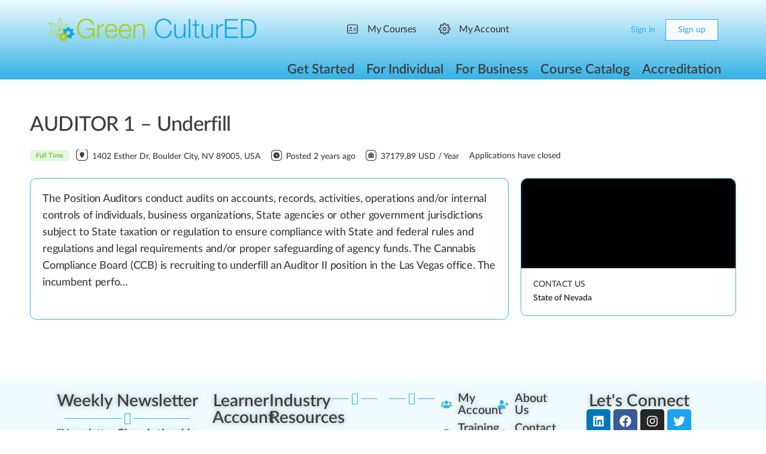

--- FILE ---
content_type: text/html; charset=UTF-8
request_url: https://greencultured.co/job/auditor-1-underfill-5/
body_size: 38577
content:
<!doctype html><html lang="en-US"><head><meta charset="UTF-8"><link rel="profile" href="http://gmpg.org/xfn/11">
 <script type="litespeed/javascript">(function(w,d,s,l,i){w[l]=w[l]||[];w[l].push({'gtm.start':new Date().getTime(),event:'gtm.js'});var f=d.getElementsByTagName(s)[0],j=d.createElement(s),dl=l!='dataLayer'?'&l='+l:'';j.async=!0;j.src='https://www.googletagmanager.com/gtm.js?id='+i+dl;f.parentNode.insertBefore(j,f)})(window,document,'script','dataLayer','GTM-MMXJTK5')</script>  <script type="text/html" id="tmpl-bb-link-preview"><% if ( link_scrapping ) { %>
	<% if ( link_loading ) { %>
		<span class="bb-url-scrapper-loading bb-ajax-loader"><i class="bb-icon-l bb-icon-spinner animate-spin"></i>Loading preview...</span>
	<% } %>
	<% if ( link_success || link_error ) { %>
		<a title="Cancel Preview" href="#" id="bb-close-link-suggestion">Remove Preview</a>
		<div class="bb-link-preview-container">

			<% if ( link_images && link_images.length && link_success && ! link_error && '' !== link_image_index ) { %>
				<div id="bb-url-scrapper-img-holder">
					<div class="bb-link-preview-image">
						<div class="bb-link-preview-image-cover">
							<img src="<%= link_images[link_image_index] %>"/>
						</div>
						<div class="bb-link-preview-icons">
							<%
							if ( link_images.length > 1 ) { %>
								<a data-bp-tooltip-pos="up" data-bp-tooltip="Change image" href="#" class="icon-exchange toolbar-button bp-tooltip" id="icon-exchange"><i class="bb-icon-l bb-icon-exchange"></i></a>
							<% } %>
							<% if ( link_images.length ) { %>
								<a data-bp-tooltip-pos="up" data-bp-tooltip="Remove image" href="#" class="icon-image-slash toolbar-button bp-tooltip" id="bb-link-preview-remove-image"><i class="bb-icon-l bb-icon-image-slash"></i></a>
							<% } %>
							<a data-bp-tooltip-pos="up" data-bp-tooltip="Confirm" class="toolbar-button bp-tooltip" href="#" id="bb-link-preview-select-image">
								<i class="bb-icon-check bb-icon-l"></i>
							</a>
						</div>
					</div>
					<% if ( link_images.length > 1 ) { %>
						<div class="bb-url-thumb-nav">
							<button type="button" id="bb-url-prevPicButton"><span class="bb-icon-l bb-icon-angle-left"></span></button>
							<button type="button" id="bb-url-nextPicButton"><span class="bb-icon-l bb-icon-angle-right"></span></button>
							<div id="bb-url-scrapper-img-count">
								Image <%= link_image_index + 1 %>&nbsp;of&nbsp;<%= link_images.length %>
							</div>
						</div>
					<% } %>
				</div>
			<% } %>

			<% if ( link_success && ! link_error && link_url ) { %>
				<div class="bb-link-preview-info">
					<% var a = document.createElement('a');
						a.href = link_url;
						var hostname = a.hostname;
						var domainName = hostname.replace('www.', '' );
					%>

					<% if ( 'undefined' !== typeof link_title && link_title.trim() && link_description ) { %>
						<p class="bb-link-preview-link-name"><%= domainName %></p>
					<% } %>

					<% if ( link_success && ! link_error ) { %>
						<p class="bb-link-preview-title"><%= link_title %></p>
					<% } %>

					<% if ( link_success && ! link_error ) { %>
						<div class="bb-link-preview-excerpt"><p><%= link_description %></p></div>
					<% } %>
				</div>
			<% } %>
			<% if ( link_error && ! link_success ) { %>
				<div id="bb-url-error" class="bb-url-error"><%= link_error_msg %></div>
			<% } %>
		</div>
	<% } %>
<% } %></script> <script type="text/html" id="tmpl-profile-card-popup"><div id="profile-card" class="bb-profile-card bb-popup-card" data-bp-item-id="" data-bp-item-component="members">

		<div class="skeleton-card">
			<div class="skeleton-card-body">
				<div class="skeleton-card-avatar bb-loading-bg"></div>
				<div class="skeleton-card-entity">
					<div class="skeleton-card-type bb-loading-bg"></div>
					<div class="skeleton-card-heading bb-loading-bg"></div>
					<div class="skeleton-card-meta bb-loading-bg"></div>
				</div>
			</div>
						<div class="skeleton-card-footer skeleton-footer-plain">
				<div class="skeleton-card-button bb-loading-bg"></div>
				<div class="skeleton-card-button bb-loading-bg"></div>
				<div class="skeleton-card-button bb-loading-bg"></div>
			</div>
		</div>

		<div class="bb-card-content">
			<div class="bb-card-body">
				<div class="bb-card-avatar">
					<span class="card-profile-status"></span>
					<img src="" alt="">
				</div>
				<div class="bb-card-entity">
					<div class="bb-card-profile-type"></div>
					<h4 class="bb-card-heading"></h4>
					<div class="bb-card-meta">
						<span class="card-meta-item card-meta-joined">Joined <span></span></span>
						<span class="card-meta-item card-meta-last-active"></span>
											</div>
				</div>
			</div>
			<div class="bb-card-footer">
								<div class="bb-card-action bb-card-action-outline">
					<a href="" class="card-button card-button-profile">View Profile</a>
				</div>
			</div>
		</div>

	</div></script> <script type="text/html" id="tmpl-group-card-popup"><div id="group-card" class="bb-group-card bb-popup-card" data-bp-item-id="" data-bp-item-component="groups">

		<div class="skeleton-card">
			<div class="skeleton-card-body">
				<div class="skeleton-card-avatar bb-loading-bg"></div>
				<div class="skeleton-card-entity">
					<div class="skeleton-card-heading bb-loading-bg"></div>
					<div class="skeleton-card-meta bb-loading-bg"></div>
				</div>
			</div>
						<div class="skeleton-card-footer skeleton-footer-plain">
				<div class="skeleton-card-button bb-loading-bg"></div>
				<div class="skeleton-card-button bb-loading-bg"></div>
			</div>
		</div>

		<div class="bb-card-content">
			<div class="bb-card-body">
				<div class="bb-card-avatar">
					<img src="" alt="">
				</div>
				<div class="bb-card-entity">
					<h4 class="bb-card-heading"></h4>
					<div class="bb-card-meta">
						<span class="card-meta-item card-meta-status"></span>
						<span class="card-meta-item card-meta-type"></span>
						<span class="card-meta-item card-meta-last-active"></span>
					</div>
					<div class="card-group-members">
						<span class="bs-group-members"></span>
					</div>
				</div>
			</div>
			<div class="bb-card-footer">
								<div class="bb-card-action bb-card-action-outline">
					<a href="" class="card-button card-button-group">View Group</a>
				</div>
			</div>
		</div>

	</div></script> <meta name='robots' content='noindex, follow' /> <script data-cfasync="false" data-pagespeed-no-defer>var gtm4wp_datalayer_name = "dataLayer";
	var dataLayer = dataLayer || [];
	const gtm4wp_use_sku_instead = 1;
	const gtm4wp_currency = 'USD';
	const gtm4wp_product_per_impression = 10;
	const gtm4wp_clear_ecommerce = false;
	const gtm4wp_datalayer_max_timeout = 2000;</script> <title>AUDITOR 1 - Underfill 💬 | Green CulturED Job Board</title><meta name="description" content="The Position Auditors conduct audits on accounts, records, activities, operations and/or internal controls of individuals, business organizations, State" /><link rel="canonical" href="https://greencultured.co/?post_type=job_listing&p=306145" /><meta property="og:locale" content="en_US" /><meta property="og:type" content="article" /><meta property="og:title" content="AUDITOR 1 - Underfill 💬 | Green CulturED Job Board" /><meta property="og:description" content="The Position Auditors conduct audits on accounts, records, activities, operations and/or internal controls of individuals, business organizations, State" /><meta property="og:url" content="https://greencultured.co/?post_type=job_listing&amp;p=306145" /><meta property="og:site_name" content="Green CulturED" /><meta property="article:publisher" content="https://www.facebook.com/greencultured" /><meta property="article:modified_time" content="2024-08-17T09:02:35+00:00" /><meta property="og:image" content="https://greencultured.co/wp-content/uploads/2023/01/Green-CulturED-Logo-1000-X-1000-4.png" /><meta property="og:image:width" content="1000" /><meta property="og:image:height" content="1000" /><meta property="og:image:type" content="image/png" /><meta name="twitter:card" content="summary_large_image" /><meta name="twitter:site" content="@greencultured" /> <script type="application/ld+json" class="yoast-schema-graph">{"@context":"https://schema.org","@graph":[{"@type":["WebPage","ItemPage"],"@id":"https://greencultured.co/?post_type=job_listing&p=306145","url":"https://greencultured.co/?post_type=job_listing&p=306145","name":"AUDITOR 1 - Underfill 💬 | Green CulturED Job Board","isPartOf":{"@id":"https://greencultured.co/#website"},"primaryImageOfPage":{"@id":"https://greencultured.co/?post_type=job_listing&p=306145#primaryimage"},"image":{"@id":"https://greencultured.co/?post_type=job_listing&p=306145#primaryimage"},"thumbnailUrl":"","datePublished":"2024-05-06T06:00:00+00:00","dateModified":"2024-08-17T09:02:35+00:00","description":"The Position Auditors conduct audits on accounts, records, activities, operations and/or internal controls of individuals, business organizations, State","breadcrumb":{"@id":"https://greencultured.co/?post_type=job_listing&p=306145#breadcrumb"},"inLanguage":"en-US","potentialAction":[{"@type":"ReadAction","target":["https://greencultured.co/?post_type=job_listing&p=306145"]}]},{"@type":"ImageObject","inLanguage":"en-US","@id":"https://greencultured.co/?post_type=job_listing&p=306145#primaryimage","url":"","contentUrl":""},{"@type":"BreadcrumbList","@id":"https://greencultured.co/?post_type=job_listing&p=306145#breadcrumb","itemListElement":[{"@type":"ListItem","position":1,"name":"Home","item":"https://greencultured.co/"},{"@type":"ListItem","position":2,"name":"Jobs","item":"https://greencultured.co/job-listings/"},{"@type":"ListItem","position":3,"name":"AUDITOR 1 &#8211; Underfill"}]},{"@type":"WebSite","@id":"https://greencultured.co/#website","url":"https://greencultured.co/","name":"Green CulturED","description":"Cannabis Industry Training &amp; eLearning Solutions","publisher":{"@id":"https://greencultured.co/#organization"},"alternateName":"GC","potentialAction":[{"@type":"SearchAction","target":{"@type":"EntryPoint","urlTemplate":"https://greencultured.co/?s={search_term_string}"},"query-input":{"@type":"PropertyValueSpecification","valueRequired":true,"valueName":"search_term_string"}}],"inLanguage":"en-US"},{"@type":"Organization","@id":"https://greencultured.co/#organization","name":"Green CulturED","alternateName":"GC","url":"https://greencultured.co/","logo":{"@type":"ImageObject","inLanguage":"en-US","@id":"https://greencultured.co/#/schema/logo/image/","url":"","contentUrl":"","caption":"Green CulturED"},"image":{"@id":"https://greencultured.co/#/schema/logo/image/"},"sameAs":["https://www.facebook.com/greencultured","https://x.com/greencultured","https://mastodon.social/@greencultured","https://www.instagram.com/greencultured","https://www.linkedin.com/school/green-cultured/","https://www.tiktok.com/@greencultured","https://www.pinterest.com/green_cultured/","https://www.youtube.com/c/GreenCulturEDYouTube","https://g.page/r/Ca4lzvkBu7nCEBM/review","https://www.twitch.tv/greencultured","https://www.yelp.com/biz/green-cultured-denver-2","https://www.bbb.org/us/co/denver/profile/cannabis/green-cultured-1296-90275595","https://www.dnb.com/business-directory/company-profiles.green_cultured.41b3a1371beb31a9eb5ef9b413f94320.html","https://www.youtube.com/@GreenCulturEDYouTube"],"description":"best cannabis certification programs, weed university, schools for growing weed, weed college near me, cannabis classes, cannabis school near me, online cannabis degree programs, online cannabis courses, cannabis courses, marijuana college, dispensary certification online, colleges for cannabis, cannabis schools online, cannabis schools, cannabis certification online, marijuana school, canabis school, weed college, weed school, cannabis college online, free online cannabis courses, cannabis classes online, cannabis education programs, weed growing school, cannabis college classes, cannabis degree online, cannabis education online, free dispensary certification online, free dispensary training course, free cannabis courses, Cannabis Learning Center, Cannabis Safety & Quality Certification (CSQ), Cannabis Safety Institute, Seedcrest, CannabisHub, Society of Cannabis Clinicians, Cannabis Learning EDU, Cannabis Community College, Midwest Cannabis Institute, Medical Cannabis Mentor, Rowan University Institute, Cannabis Handler Classes (CHC), Oaksterdam University, Northern Scrogger, Club Kindness, Sanctuary Medicinals, Learn2Serve, Tessi Consulting, Seed Talent, GF Institute, Learn Brands, Cannabis Trainers, Green Flower Media, Green Flower, PIVITAL EDU, Global Go, Cannabis Certified™, THC Training, Weed Education, Academy of Cannabis Science, Train to Tend, Waubonsee Community College, The Medical Cannabis Institute, The Grow School, The Herbal Academy, The Canna School, The Answer Page, THC University, TopCDT, Sativa University, Quality Control Analytics, Online Cannabis Education, Northwest Missouri State University, Marijuana Handlers, MACCTI, Leaf Medic, Konopé Compliance, Handle Alaska, Juniper Lane Cannabis Training, Illinois Cannabis Training Center, Illinois Cannabis Responsible Vendor Training, iComply Cannabis, Cannabis Holistic Institute, Herbal Risings, Healer, HH Education, Grown In Learning, Green Path Training, Green Carpet Growing, Marijuana Institute","email":"support@greencultured.co","telephone":"(720) 446-8847","legalName":"Green CulturED","foundingDate":"2012-01-01","iso6523Code":"9001,37-3:2022","duns":"047933488","naics":"111419,111998,115112,424590,459991,325411,311812,311991,492210,453998,541611,624310","numberOfEmployees":{"@type":"QuantitativeValue","minValue":"51","maxValue":"200"},"publishingPrinciples":"https://greencultured.co/about-us/publishing-principles/","ownershipFundingInfo":"https://greencultured.co/about-us/private-trust-ownership/","actionableFeedbackPolicy":"https://greencultured.co/about-us/actionable-feedback/","ethicsPolicy":"https://greencultured.co/about-us/ethics-policy/","diversityPolicy":"https://greencultured.co/about-us/diversity-policy/","diversityStaffingReport":"https://greencultured.co/about-us/diversity-staffing/"}]}</script> <link rel='dns-prefetch' href='//www.google.com' /><link rel='dns-prefetch' href='//code.jquery.com' /><link rel='dns-prefetch' href='//fonts.gstatic.com' /><link rel='dns-prefetch' href='//fonts.googleapis.com' /><link rel='dns-prefetch' href='//analytics.google.com' /><link rel='dns-prefetch' href='//kit.fontawesome.com' /><link rel='dns-prefetch' href='//ka-p.fontawesome.com' /><link rel='dns-prefetch' href='//onesignal.com' /><link rel='dns-prefetch' href='//cdn.onesignal.com' /><link rel='dns-prefetch' href='//googletagmanager.com' /><link rel='dns-prefetch' href='//www.googletagmanager.com' /><link rel='dns-prefetch' href='//www.w3.org' /><link rel='dns-prefetch' href='//secure.gravatar.com' /><link rel='dns-prefetch' href='//a.nel.cloudflare.com' /><link rel='dns-prefetch' href='//cdn.amcharts.com' /><link rel='dns-prefetch' href='//js.authorize.net' /><link rel='dns-prefetch' href='//js.pusher.com' /><link rel='preconnect' href='https://fonts.gstatic.com' /><link rel='preconnect' href='https://fonts.googleapis.com' /><link rel='preconnect' href='https://analytics.google.com' /><link rel='preconnect' href='https://kit.fontawesome.com' /><link rel='preconnect' href='https://ka-p.fontawesome.com' /><link rel='preconnect' href='https://code.jquery.com' /><link rel='preconnect' href='https://onesignal.com' /><link rel='preconnect' href='https://cdn.onesignal.com' /><link rel='preconnect' href='https://www.google.com' /><link rel='preconnect' href='https://googletagmanager.com' /><link rel='preconnect' href='https://www.googletagmanager.com' /><link rel='preconnect' href='https://www.w3.org' /><link rel='preconnect' href='https://secure.gravatar.com' /><link rel='preconnect' href='https://a.nel.cloudflare.com' /><link rel='preconnect' href='https://cdn.amcharts.com' /><link rel='preconnect' href='https://js.authorize.net' /><link rel='preconnect' href='https://js.pusher.com' /><link rel="alternate" type="application/rss+xml" title="Green CulturED &raquo; Feed" href="https://greencultured.co/feed/" /><link rel="alternate" type="application/rss+xml" title="Green CulturED &raquo; Comments Feed" href="https://greencultured.co/comments/feed/" /><link data-optimized="2" rel="stylesheet" href="https://greencultured.co/wp-content/litespeed/css/ba7c64f117afe4cdbea755ddf48ea34b.css?ver=4b52e" /><link rel='stylesheet' id='bp-nouveau-bb-icons-css' href='https://greencultured.co/wp-content/plugins/buddyboss-platform/bp-templates/bp-nouveau/icons/css/bb-icons.min.css' type='text/css' media='all' /><link rel='stylesheet' id='dashicons-css' href='https://greencultured.co/wp-includes/css/dashicons.min.css' type='text/css' media='all' /><link rel='stylesheet' id='elusive-css' href='https://greencultured.co/wp-content/themes/buddyboss-theme/inc/plugins/buddyboss-menu-icons/vendor/kucrut/icon-picker/css/types/elusive.css' type='text/css' media='all' /><link rel='stylesheet' id='foundation-icons-css' href='https://greencultured.co/wp-content/themes/buddyboss-theme/inc/plugins/buddyboss-menu-icons/vendor/kucrut/icon-picker/css/types/foundation-icons.css' type='text/css' media='all' /><link rel='stylesheet' id='woocommerce-layout-css' href='https://greencultured.co/wp-content/plugins/woocommerce/assets/css/woocommerce-layout.css' type='text/css' media='all' /> <script type="litespeed/javascript" data-src="https://greencultured.co/wp-includes/js/jquery/jquery.min.js" id="jquery-core-js"></script> <link rel='shortlink' href='https://greencultured.co/?p=306145' /> <script data-cfasync="false" data-pagespeed-no-defer>var dataLayer_content = {"siteID":0,"siteName":"","visitorLoginState":"logged-out","visitorType":"visitor-logged-out","visitorEmail":"","visitorEmailHash":"","visitorRegistrationDate":"","visitorUsername":"","visitorIP":"3.137.169.21","pageTitle":"AUDITOR 1 - Underfill 💬 | Green CulturED Job Board","pagePostType":"job_listing","pagePostType2":"single-job_listing","pagePostAuthorID":4,"pagePostAuthor":"Green","pagePostDate":"05\/06\/2024","pagePostDateYear":2024,"pagePostDateMonth":5,"pagePostDateDay":6,"pagePostDateDayName":"Monday","pagePostDateHour":0,"pagePostDateMinute":0,"pagePostDateIso":"2024-05-06T00:00:00-05:00","pagePostDateUnix":1714953600,"pagePostTerms":{"job_listing_type":["Full Time"],"meta":{"geolocation_lat":35.965959400000002688102540560066699981689453125,"geolocation_long":-114.8381241000000017038473743014037609100341796875,"geolocation_formatted_address":"1402 Esther Dr, Boulder City, NV 89005, USA","geolocation_street_number":1402,"geolocation_street":"Esther Drive","geolocation_city":"Boulder City","geolocation_state_short":"NV","geolocation_state_long":"Nevada","geolocation_postcode":89005,"geolocation_country_short":"US","geolocation_country_long":"United States","geolocated":1}},"browserName":"","browserVersion":"","browserEngineName":"","browserEngineVersion":"","osName":"","osVersion":"","deviceType":"bot","deviceManufacturer":"","deviceModel":"","postCountOnPage":1,"postCountTotal":1,"postID":306145,"postFormat":"standard","customerTotalOrders":0,"customerTotalOrderValue":0,"customerFirstName":"","customerLastName":"","customerBillingFirstName":"","customerBillingLastName":"","customerBillingCompany":"","customerBillingAddress1":"","customerBillingAddress2":"","customerBillingCity":"","customerBillingState":"","customerBillingPostcode":"","customerBillingCountry":"","customerBillingEmail":"","customerBillingEmailHash":"","customerBillingPhone":"","customerShippingFirstName":"","customerShippingLastName":"","customerShippingCompany":"","customerShippingAddress1":"","customerShippingAddress2":"","customerShippingCity":"","customerShippingState":"","customerShippingPostcode":"","customerShippingCountry":"","cartContent":{"totals":{"applied_coupons":[],"discount_total":0,"subtotal":0,"total":0},"items":[]}};
	dataLayer.push( dataLayer_content );</script> <script data-cfasync="false" data-pagespeed-no-defer>console.warn && console.warn("[GTM4WP] Google Tag Manager container code placement set to OFF !!!");
	console.warn && console.warn("[GTM4WP] Data layer codes are active but GTM container must be loaded using custom coding !!!");</script> <meta name="generator" content="Redux 4.4.11" /><meta name="viewport" content="width=device-width, initial-scale=1.0, maximum-scale=3.0, user-scalable=1" />
<noscript><style>.woocommerce-product-gallery{ opacity: 1 !important; }</style></noscript><link rel="icon" href="https://greencultured.co/wp-content/uploads/2026/01/cropped-Green-CulturED-Logo-1000-X-1000-1-32x32.png" sizes="32x32" /><link rel="icon" href="https://greencultured.co/wp-content/uploads/2026/01/cropped-Green-CulturED-Logo-1000-X-1000-1-192x192.png" sizes="192x192" /><link rel="apple-touch-icon" href="https://greencultured.co/wp-content/uploads/2026/01/cropped-Green-CulturED-Logo-1000-X-1000-1-180x180.png" /><meta name="msapplication-TileImage" content="https://greencultured.co/wp-content/uploads/2026/01/cropped-Green-CulturED-Logo-1000-X-1000-1-270x270.png" /></head><body class="bp-nouveau wp-singular job_listing-template-default single single-job_listing postid-306145 wp-custom-logo wp-theme-buddyboss-theme wp-child-theme-buddyboss-theme-child theme-buddyboss-theme woocommerce-no-js b2bking_pro_version_v5.4.70 b2bking_logged_out bb-reactions-mode buddyboss-theme bb-template-v2 buddypanel-logo-off default-fi  header-style-3  menu-style-standard buddyboss-child elementor-default elementor-kit-236128 no-js learndash-theme">
<noscript><iframe src="https://www.googletagmanager.com/ns.html?id=GTM-MMXJTK5"
height="0" width="0" style="display:none;visibility:hidden"></iframe></noscript><div id="page" class="site"><header data-elementor-type="header" data-elementor-id="310713" class="elementor elementor-310713 elementor-location-header" data-elementor-post-type="elementor_library"><header class="elementor-element elementor-element-7c58d119 e-flex e-con-boxed e-con e-parent" data-id="7c58d119" data-element_type="container" data-settings="{&quot;background_background&quot;:&quot;gradient&quot;}"><div class="e-con-inner"><div class="elementor-element elementor-element-ff2d673 elementor-element--logo-position-full-left elementor-widget__width-inherit elementor-element--logo-position-full-left elementor-widget elementor-widget-header-bar" data-id="ff2d673" data-element_type="widget" data-widget_type="header-bar.default"><div class="elementor-widget-container"><div class="site-header site-header--elementor icon-fill-in site-header--align-right avatar-solid site-header--is-logo site-header--is-nav" data-search-icon="fas fa-search" data-messages-icon="" data-notifications-icon="" data-cart-icon="fas fa-cannabis" data-dark-icon="far fa-adjust" data-sidebartoggle-icon="fal fa-toggle-on"><div class="container site-header-container flex default-header"><div id="site-logo" class="site-branding "><div class="site-title">
<a href="https://greencultured.co/" rel="home" aria-label="Go to Green CulturED homepage">
<img data-lazyloaded="1" src="[data-uri]" width="900" height="114" data-src="https://greencultured.co/wp-content/uploads/2025/11/Green-CulturED-Logo-900x114-1.webp" class="bb-logo" alt="Green CulturED" decoding="async" data-srcset="https://greencultured.co/wp-content/uploads/2025/11/Green-CulturED-Logo-900x114-1.webp 900w, https://greencultured.co/wp-content/uploads/2025/11/Green-CulturED-Logo-900x114-1-300x38.webp 300w, https://greencultured.co/wp-content/uploads/2025/11/Green-CulturED-Logo-900x114-1-600x76.webp 600w, https://greencultured.co/wp-content/uploads/2025/11/Green-CulturED-Logo-900x114-1-150x19.webp 150w, https://greencultured.co/wp-content/uploads/2025/11/Green-CulturED-Logo-900x114-1-768x97.webp 768w, https://greencultured.co/wp-content/uploads/2025/11/Green-CulturED-Logo-900x114-1-624x79.webp 624w, https://greencultured.co/wp-content/uploads/2025/11/Green-CulturED-Logo-900x114-1-50x6.webp 50w" data-sizes="(max-width: 900px) 100vw, 900px" /><noscript><img width="900" height="114" src="https://greencultured.co/wp-content/uploads/2025/11/Green-CulturED-Logo-900x114-1.webp" class="bb-logo" alt="Green CulturED" decoding="async" srcset="https://greencultured.co/wp-content/uploads/2025/11/Green-CulturED-Logo-900x114-1.webp 900w, https://greencultured.co/wp-content/uploads/2025/11/Green-CulturED-Logo-900x114-1-300x38.webp 300w, https://greencultured.co/wp-content/uploads/2025/11/Green-CulturED-Logo-900x114-1-600x76.webp 600w, https://greencultured.co/wp-content/uploads/2025/11/Green-CulturED-Logo-900x114-1-150x19.webp 150w, https://greencultured.co/wp-content/uploads/2025/11/Green-CulturED-Logo-900x114-1-768x97.webp 768w, https://greencultured.co/wp-content/uploads/2025/11/Green-CulturED-Logo-900x114-1-624x79.webp 624w, https://greencultured.co/wp-content/uploads/2025/11/Green-CulturED-Logo-900x114-1-50x6.webp 50w" sizes="(max-width: 900px) 100vw, 900px" /></noscript><img data-lazyloaded="1" src="[data-uri]" width="900" height="114" data-src="https://greencultured.co/wp-content/uploads/2025/11/Green-CulturED-Logo-900x114-1.webp" class="bb-logo bb-logo-dark" alt="Green CulturED" decoding="async" data-srcset="https://greencultured.co/wp-content/uploads/2025/11/Green-CulturED-Logo-900x114-1.webp 900w, https://greencultured.co/wp-content/uploads/2025/11/Green-CulturED-Logo-900x114-1-300x38.webp 300w, https://greencultured.co/wp-content/uploads/2025/11/Green-CulturED-Logo-900x114-1-600x76.webp 600w, https://greencultured.co/wp-content/uploads/2025/11/Green-CulturED-Logo-900x114-1-150x19.webp 150w, https://greencultured.co/wp-content/uploads/2025/11/Green-CulturED-Logo-900x114-1-768x97.webp 768w, https://greencultured.co/wp-content/uploads/2025/11/Green-CulturED-Logo-900x114-1-624x79.webp 624w, https://greencultured.co/wp-content/uploads/2025/11/Green-CulturED-Logo-900x114-1-50x6.webp 50w" data-sizes="(max-width: 900px) 100vw, 900px" /><noscript><img width="900" height="114" src="https://greencultured.co/wp-content/uploads/2025/11/Green-CulturED-Logo-900x114-1.webp" class="bb-logo bb-logo-dark" alt="Green CulturED" decoding="async" srcset="https://greencultured.co/wp-content/uploads/2025/11/Green-CulturED-Logo-900x114-1.webp 900w, https://greencultured.co/wp-content/uploads/2025/11/Green-CulturED-Logo-900x114-1-300x38.webp 300w, https://greencultured.co/wp-content/uploads/2025/11/Green-CulturED-Logo-900x114-1-600x76.webp 600w, https://greencultured.co/wp-content/uploads/2025/11/Green-CulturED-Logo-900x114-1-150x19.webp 150w, https://greencultured.co/wp-content/uploads/2025/11/Green-CulturED-Logo-900x114-1-768x97.webp 768w, https://greencultured.co/wp-content/uploads/2025/11/Green-CulturED-Logo-900x114-1-624x79.webp 624w, https://greencultured.co/wp-content/uploads/2025/11/Green-CulturED-Logo-900x114-1-50x6.webp 50w" sizes="(max-width: 900px) 100vw, 900px" /></noscript>		</a></div></div><nav id="site-navigation" class="main-navigation" data-menu-space="120"><div id="primary-navbar"><ul id="primary-menu" class="primary-menu bb-primary-overflow"><li id="menu-item-296782" class="menu-item menu-item-type-custom menu-item-object-custom menu-item-296782"><a href="https://greencultured.co/wp-login.php"><i class="_mi _before bb-icon-l buddyboss bb-icon-user-card" aria-hidden="true"></i><span>My Courses</span></a></li><li id="menu-item-309352" class="menu-item menu-item-type-custom menu-item-object-custom menu-item-309352"><a href="https://greencultured.co/wp-login.php"><i class="_mi _before bb-icon-l buddyboss bb-icon-cog" aria-hidden="true"></i><span>My Account</span></a></li></ul><div id="navbar-collapse">
<a class="more-button" href="#">
<i class="bb-icon-f bb-icon-ellipsis-h"></i>
<span class="screen-reader-text">More options</span>
</a><ul id="navbar-extend" class="sub-menu"></ul></div></div></nav><div id="header-aside" class="header-aside name_and_avatar"><div class="header-aside-inner">
<a href="#" class="header-search-link" data-balloon-pos="down" data-balloon="Search" aria-label="Search"><i class="bb-icon-l bb-icon-search"></i></a>
<span class="search-separator bb-separator"></span><div class="notification-wrap header-cart-link-wrap cart-wrap menu-item-has-children">
<a href="https://greencultured.co/cart/" class="header-cart-link notification-link" data-e-disable-page-transition="true" aria-label="Cart">
<span data-balloon-pos="down" data-balloon="Cart">
<i class="bb-icon-l bb-icon-shopping-cart"></i>
</span>
</a><section class="notification-dropdown"><header class="notification-header"><h2 class="title">Shopping Cart</h2></header><div class="header-mini-cart"><div class="woocommerce-mini-cart__empty-message">No products in the cart.</div></div></section></div><div class="bb-header-buttons">
<a href="https://greencultured.co/wp-login.php" class="button small outline signin-button link">Sign in</a><a href="https://greencultured.co/account-register/" class="button small signup">Sign up</a></div></div></div></div><div class="bb-mobile-header-wrapper "><div class="bb-mobile-header flex align-items-center"><div class="bb-left-panel-icon-wrap">
<a href="#" class="push-left bb-left-panel-mobile" aria-label="Open Menu"><i class="bb-icon-l bb-icon-bars"></i></a></div><div class="flex-1 mobile-logo-wrapper"><div class="site-title"><a href="https://greencultured.co/" rel="home">
<img data-lazyloaded="1" src="[data-uri]" width="900" height="114" data-src="https://greencultured.co/wp-content/uploads/2025/11/Green-CulturED-Logo-900x114-1.webp" class="bb-mobile-logo" alt="" decoding="async" data-srcset="https://greencultured.co/wp-content/uploads/2025/11/Green-CulturED-Logo-900x114-1.webp 900w, https://greencultured.co/wp-content/uploads/2025/11/Green-CulturED-Logo-900x114-1-300x38.webp 300w, https://greencultured.co/wp-content/uploads/2025/11/Green-CulturED-Logo-900x114-1-600x76.webp 600w, https://greencultured.co/wp-content/uploads/2025/11/Green-CulturED-Logo-900x114-1-150x19.webp 150w, https://greencultured.co/wp-content/uploads/2025/11/Green-CulturED-Logo-900x114-1-768x97.webp 768w, https://greencultured.co/wp-content/uploads/2025/11/Green-CulturED-Logo-900x114-1-624x79.webp 624w, https://greencultured.co/wp-content/uploads/2025/11/Green-CulturED-Logo-900x114-1-50x6.webp 50w" data-sizes="(max-width: 900px) 100vw, 900px" /><noscript><img width="900" height="114" src="https://greencultured.co/wp-content/uploads/2025/11/Green-CulturED-Logo-900x114-1.webp" class="bb-mobile-logo" alt="" decoding="async" srcset="https://greencultured.co/wp-content/uploads/2025/11/Green-CulturED-Logo-900x114-1.webp 900w, https://greencultured.co/wp-content/uploads/2025/11/Green-CulturED-Logo-900x114-1-300x38.webp 300w, https://greencultured.co/wp-content/uploads/2025/11/Green-CulturED-Logo-900x114-1-600x76.webp 600w, https://greencultured.co/wp-content/uploads/2025/11/Green-CulturED-Logo-900x114-1-150x19.webp 150w, https://greencultured.co/wp-content/uploads/2025/11/Green-CulturED-Logo-900x114-1-768x97.webp 768w, https://greencultured.co/wp-content/uploads/2025/11/Green-CulturED-Logo-900x114-1-624x79.webp 624w, https://greencultured.co/wp-content/uploads/2025/11/Green-CulturED-Logo-900x114-1-50x6.webp 50w" sizes="(max-width: 900px) 100vw, 900px" /></noscript><img data-lazyloaded="1" src="[data-uri]" width="900" height="114" data-src="https://greencultured.co/wp-content/uploads/2025/11/Green-CulturED-Logo-900x114-1.webp" class="bb-mobile-logo bb-mobile-logo-dark" alt="" decoding="async" data-srcset="https://greencultured.co/wp-content/uploads/2025/11/Green-CulturED-Logo-900x114-1.webp 900w, https://greencultured.co/wp-content/uploads/2025/11/Green-CulturED-Logo-900x114-1-300x38.webp 300w, https://greencultured.co/wp-content/uploads/2025/11/Green-CulturED-Logo-900x114-1-600x76.webp 600w, https://greencultured.co/wp-content/uploads/2025/11/Green-CulturED-Logo-900x114-1-150x19.webp 150w, https://greencultured.co/wp-content/uploads/2025/11/Green-CulturED-Logo-900x114-1-768x97.webp 768w, https://greencultured.co/wp-content/uploads/2025/11/Green-CulturED-Logo-900x114-1-624x79.webp 624w, https://greencultured.co/wp-content/uploads/2025/11/Green-CulturED-Logo-900x114-1-50x6.webp 50w" data-sizes="(max-width: 900px) 100vw, 900px" /><noscript><img width="900" height="114" src="https://greencultured.co/wp-content/uploads/2025/11/Green-CulturED-Logo-900x114-1.webp" class="bb-mobile-logo bb-mobile-logo-dark" alt="" decoding="async" srcset="https://greencultured.co/wp-content/uploads/2025/11/Green-CulturED-Logo-900x114-1.webp 900w, https://greencultured.co/wp-content/uploads/2025/11/Green-CulturED-Logo-900x114-1-300x38.webp 300w, https://greencultured.co/wp-content/uploads/2025/11/Green-CulturED-Logo-900x114-1-600x76.webp 600w, https://greencultured.co/wp-content/uploads/2025/11/Green-CulturED-Logo-900x114-1-150x19.webp 150w, https://greencultured.co/wp-content/uploads/2025/11/Green-CulturED-Logo-900x114-1-768x97.webp 768w, https://greencultured.co/wp-content/uploads/2025/11/Green-CulturED-Logo-900x114-1-624x79.webp 624w, https://greencultured.co/wp-content/uploads/2025/11/Green-CulturED-Logo-900x114-1-50x6.webp 50w" sizes="(max-width: 900px) 100vw, 900px" /></noscript>				</a></div></div><div class="header-aside">
<a data-balloon-pos="left" data-balloon="Search" aria-label="Search" href="#" class="push-right header-search-link"><i class="bb-icon-l bb-icon-search"></i></a>
<span class="search-separator bb-separator"></span><div class="notification-wrap header-cart-link-wrap cart-wrap menu-item-has-children">
<a href="https://greencultured.co/cart/" class="header-cart-link notification-link" data-e-disable-page-transition="true" aria-label="Cart">
<span data-balloon-pos="down" data-balloon="Cart">
<i class="bb-icon-l bb-icon-shopping-cart"></i>
</span>
</a><section class="notification-dropdown"><header class="notification-header"><h2 class="title">Shopping Cart</h2></header><div class="header-mini-cart"><div class="woocommerce-mini-cart__empty-message">No products in the cart.</div></div></section></div></div></div><div class="header-search-wrap"><div class="container"><form role="search" method="get" class="search-form" action="https://greencultured.co/">
<label>
<span class="screen-reader-text">Search for:</span>
<input type="search" class="search-field-top" placeholder="Search" value="" name="s" />
</label></form>
<a data-balloon-pos="left" data-balloon="Close" href="#" class="close-search"><i class="bb-icon-l bb-icon-times"></i></a></div></div></div><div class="bb-mobile-panel-wrapper left light closed"><div class="bb-mobile-panel-inner"><div class="bb-mobile-panel-header"><div class="logo-wrap">
<a href="https://greencultured.co/" rel="home">
<img data-lazyloaded="1" src="[data-uri]" width="900" height="114" data-src="https://greencultured.co/wp-content/uploads/2025/11/Green-CulturED-Logo-900x114-1.webp" class="bb-mobile-logo" alt="" decoding="async" data-srcset="https://greencultured.co/wp-content/uploads/2025/11/Green-CulturED-Logo-900x114-1.webp 900w, https://greencultured.co/wp-content/uploads/2025/11/Green-CulturED-Logo-900x114-1-300x38.webp 300w, https://greencultured.co/wp-content/uploads/2025/11/Green-CulturED-Logo-900x114-1-600x76.webp 600w, https://greencultured.co/wp-content/uploads/2025/11/Green-CulturED-Logo-900x114-1-150x19.webp 150w, https://greencultured.co/wp-content/uploads/2025/11/Green-CulturED-Logo-900x114-1-768x97.webp 768w, https://greencultured.co/wp-content/uploads/2025/11/Green-CulturED-Logo-900x114-1-624x79.webp 624w, https://greencultured.co/wp-content/uploads/2025/11/Green-CulturED-Logo-900x114-1-50x6.webp 50w" data-sizes="(max-width: 900px) 100vw, 900px" /><noscript><img width="900" height="114" src="https://greencultured.co/wp-content/uploads/2025/11/Green-CulturED-Logo-900x114-1.webp" class="bb-mobile-logo" alt="" decoding="async" srcset="https://greencultured.co/wp-content/uploads/2025/11/Green-CulturED-Logo-900x114-1.webp 900w, https://greencultured.co/wp-content/uploads/2025/11/Green-CulturED-Logo-900x114-1-300x38.webp 300w, https://greencultured.co/wp-content/uploads/2025/11/Green-CulturED-Logo-900x114-1-600x76.webp 600w, https://greencultured.co/wp-content/uploads/2025/11/Green-CulturED-Logo-900x114-1-150x19.webp 150w, https://greencultured.co/wp-content/uploads/2025/11/Green-CulturED-Logo-900x114-1-768x97.webp 768w, https://greencultured.co/wp-content/uploads/2025/11/Green-CulturED-Logo-900x114-1-624x79.webp 624w, https://greencultured.co/wp-content/uploads/2025/11/Green-CulturED-Logo-900x114-1-50x6.webp 50w" sizes="(max-width: 900px) 100vw, 900px" /></noscript>					</a></div>
<a href="#" class="bb-close-panel" aria-label="Close Menu"><i class="bb-icon-l bb-icon-times"></i></a></div><nav class="main-navigation" data-menu-space="120"><ul id="menu-primary-mobile-menu-logged-out-users" class="bb-primary-menu mobile-menu buddypanel-menu side-panel-menu"><li id="menu-item-357900" class="menu-item menu-item-type-custom menu-item-object-custom menu-item-has-children menu-item-357900"><a href="https://greencultured.co/wp-login.php"><i class="_mi _before bb-icon-l buddyboss bb-icon-sign-in" aria-hidden="true"></i><span>Account Login</span></a><ul class="sub-menu"><li id="menu-item-357905" class="menu-item menu-item-type-post_type menu-item-object-page menu-item-357905"><a href="https://greencultured.co/account-register/"><i class="_mi _before bb-icon-l buddyboss bb-icon-user-plus" aria-hidden="true"></i><span>Create Account</span></a></li><li id="menu-item-357901" class="menu-item menu-item-type-custom menu-item-object-custom menu-item-357901"><a href="https://greencultured.co/wp-login.php?action=lostpassword"><i class="_mi _before bb-icon-l buddyboss bb-icon-compass" aria-hidden="true"></i><span>Reset Password</span></a></li><li id="menu-item-357941" class="menu-item menu-item-type-post_type menu-item-object-page menu-item-357941"><a href="https://greencultured.co/industry-resources/free-trial/"><i class="_mi _before bb-icon-l buddyboss bb-icon-course" aria-hidden="true"></i><span>Free Training</span></a></li></ul></li><li id="menu-item-357914" class="menu-item menu-item-type-post_type menu-item-object-page menu-item-has-children menu-item-357914"><a href="https://greencultured.co/individual/"><i class='bb-icon-file'></i><span class='link-text'>For Individuals</span></a><ul class="sub-menu"><li id="menu-item-357936" class="menu-item menu-item-type-post_type menu-item-object-page menu-item-357936"><a href="https://greencultured.co/individual/cannabis-cultivation/"><i class='bb-icon-file'></i><span class='link-text'>Cannabis Cultivation</span></a></li><li id="menu-item-357937" class="menu-item menu-item-type-post_type menu-item-object-page menu-item-357937"><a href="https://greencultured.co/individual/product-manufacturer/"><i class='bb-icon-file'></i><span class='link-text'>Product Manufacturer</span></a></li><li id="menu-item-357938" class="menu-item menu-item-type-post_type menu-item-object-page menu-item-357938"><a href="https://greencultured.co/individual/cannabis-laboratory-operation/"><i class='bb-icon-file'></i><span class='link-text'>Laboratory Operation</span></a></li><li id="menu-item-357916" class="menu-item menu-item-type-post_type menu-item-object-page menu-item-357916"><a href="https://greencultured.co/individual/medical-education/"><i class='bb-icon-file'></i><span class='link-text'>Medical Education</span></a></li><li id="menu-item-357915" class="menu-item menu-item-type-post_type menu-item-object-page menu-item-357915"><a href="https://greencultured.co/individual/legal-education/"><i class='bb-icon-file'></i><span class='link-text'>Legal Education</span></a></li></ul></li><li id="menu-item-357913" class="menu-item menu-item-type-post_type menu-item-object-page menu-item-has-children menu-item-357913"><a href="https://greencultured.co/business/"><i class='bb-icon-file'></i><span class='link-text'>For Business</span></a><ul class="sub-menu"><li id="menu-item-357931" class="menu-item menu-item-type-post_type menu-item-object-page menu-item-357931"><a href="https://greencultured.co/business/workforce-development/"><i class='bb-icon-file'></i><span class='link-text'>Workforce Development</span></a></li><li id="menu-item-357932" class="menu-item menu-item-type-post_type menu-item-object-page menu-item-357932"><a href="https://greencultured.co/business/responsible-vendor-training/"><i class='bb-icon-file'></i><span class='link-text'>Responsible Vendor Training (RVT)</span></a></li><li id="menu-item-357930" class="menu-item menu-item-type-post_type menu-item-object-page menu-item-357930"><a href="https://greencultured.co/business/cannabis-workplace-compliance/"><i class='bb-icon-file'></i><span class='link-text'>Workplace Compliance</span></a></li><li id="menu-item-357933" class="menu-item menu-item-type-post_type menu-item-object-page menu-item-357933"><a href="https://greencultured.co/business/higher-education/"><i class='bb-icon-file'></i><span class='link-text'>Higher Education</span></a></li></ul></li><li id="menu-item-357907" class="menu-item menu-item-type-post_type menu-item-object-page menu-item-has-children menu-item-357907"><a href="https://greencultured.co/shop/"><i class='bb-icon-file'></i><span class='link-text'>Course Catalog</span></a><ul class="sub-menu"><li id="menu-item-357951" class="menu-item menu-item-type-custom menu-item-object-custom menu-item-357951"><a href="https://greencultured.co/product-category/retail-dispensary/"><i class='bb-icon-file'></i><span class='link-text'>Retail Cannabis</span></a></li><li id="menu-item-357952" class="menu-item menu-item-type-custom menu-item-object-custom menu-item-357952"><a href="https://greencultured.co/product-category/cannabis-cultivation/"><i class='bb-icon-file'></i><span class='link-text'>Cannabis Cultivation</span></a></li><li id="menu-item-357953" class="menu-item menu-item-type-custom menu-item-object-custom menu-item-357953"><a href="https://greencultured.co/product-category/product-manufacturer/"><i class='bb-icon-file'></i><span class='link-text'>Product Manufacturer</span></a></li><li id="menu-item-357954" class="menu-item menu-item-type-custom menu-item-object-custom menu-item-357954"><a href="https://greencultured.co/product-category/laboratory-operations/"><i class='bb-icon-file'></i><span class='link-text'>Laboratory Operation</span></a></li><li id="menu-item-357955" class="menu-item menu-item-type-custom menu-item-object-custom menu-item-357955"><a href="https://greencultured.co/product-category/medical-education/"><i class='bb-icon-file'></i><span class='link-text'>Medical Education</span></a></li><li id="menu-item-357956" class="menu-item menu-item-type-custom menu-item-object-custom menu-item-357956"><a href="https://greencultured.co/product-category/legal-education/"><i class='bb-icon-file'></i><span class='link-text'>Legal Education</span></a></li><li id="menu-item-357949" class="menu-item menu-item-type-custom menu-item-object-custom menu-item-357949"><a href="https://greencultured.co/product-category/professional-certification/"><i class='bb-icon-file'></i><span class='link-text'>Professional Certifications</span></a></li><li id="menu-item-357950" class="menu-item menu-item-type-custom menu-item-object-custom menu-item-357950"><a href="https://greencultured.co/product-category/cannabis-industry/"><i class='bb-icon-file'></i><span class='link-text'>Responsible Vendor Training</span></a></li></ul></li><li id="menu-item-357919" class="menu-item menu-item-type-post_type menu-item-object-page menu-item-has-children menu-item-357919"><a href="https://greencultured.co/cannabis-learning-centers/"><i class='bb-icon-file'></i><span class='link-text'>Learning Centers</span></a><ul class="sub-menu"><li id="menu-item-357921" class="menu-item menu-item-type-post_type menu-item-object-page menu-item-357921"><a href="https://greencultured.co/cannabis-learning-centers/lab/"><i class='bb-icon-file'></i><span class='link-text'>Lab (Casual Learner)</span></a></li><li id="menu-item-357922" class="menu-item menu-item-type-post_type menu-item-object-page menu-item-357922"><a href="https://greencultured.co/cannabis-learning-centers/lab-plus/"><i class='bb-icon-file'></i><span class='link-text'>Lab+ (Industry Pro)</span></a></li><li id="menu-item-357920" class="menu-item menu-item-type-post_type menu-item-object-page menu-item-357920"><a href="https://greencultured.co/cannabis-learning-centers/hq/"><i class='bb-icon-file'></i><span class='link-text'>HQ (Train-the-Trainer)</span></a></li><li id="menu-item-357948" class="menu-item menu-item-type-post_type menu-item-object-page menu-item-357948"><a href="https://greencultured.co/cannabis-learning-centers/diagnosis/"><i class='bb-icon-file'></i><span class='link-text'>Learning Diagnosis</span></a></li></ul></li><li id="menu-item-357903" class="menu-item menu-item-type-post_type menu-item-object-page menu-item-has-children menu-item-357903"><a href="https://greencultured.co/about-us/"><i class='bb-icon-file'></i><span class='link-text'>About Us</span></a><ul class="sub-menu"><li id="menu-item-357929" class="menu-item menu-item-type-post_type menu-item-object-page menu-item-357929"><a href="https://greencultured.co/about-us/contact-us/"><i class='bb-icon-file'></i><span class='link-text'>Contact Us</span></a></li><li id="menu-item-357924" class="menu-item menu-item-type-post_type menu-item-object-page menu-item-357924"><a href="https://greencultured.co/about-us/accreditations/"><i class='bb-icon-file'></i><span class='link-text'>Accreditations</span></a></li></ul></li></ul></nav></div></div><div class="header-search-wrap header-search-wrap--elementor"><div class="container"><form role="search" method="get" class="search-form" action="https://greencultured.co/">
<label>
<span class="screen-reader-text">Search for:</span>
<input type="search" class="search-field-top" placeholder="Search" value="" name="s" />
</label></form>
<a href="#" class="close-search">
<i class="bb-icon-rl bb-icon-times"></i>
<span class="screen-reader-text">Close search</span>
</a></div></div></div></div></div><div class="elementor-element elementor-element-1222c0de e-n-menu-mobile e-fit_to_content elementor-hidden-mobile elementor-widget__width-inherit e-n-menu-layout-horizontal elementor-widget elementor-widget-n-menu" data-id="1222c0de" data-element_type="widget" data-settings="{&quot;menu_items&quot;:[{&quot;item_title&quot;:&quot;Get Started&quot;,&quot;item_dropdown_content&quot;:&quot;yes&quot;,&quot;_id&quot;:&quot;1058e1d&quot;,&quot;__dynamic__&quot;:{&quot;item_link&quot;:&quot;[elementor-tag id=\&quot;68497f7\&quot; name=\&quot;internal-url\&quot; settings=\&quot;%7B%22type%22%3A%22post%22%2C%22post_id%22%3A%22346%22%7D\&quot;]&quot;},&quot;item_link&quot;:{&quot;url&quot;:&quot;https:\/\/greencultured.co\/industry-resources\/free-trial\/&quot;,&quot;is_external&quot;:&quot;&quot;,&quot;nofollow&quot;:&quot;&quot;,&quot;custom_attributes&quot;:&quot;&quot;},&quot;item_icon&quot;:{&quot;value&quot;:&quot;&quot;,&quot;library&quot;:&quot;&quot;},&quot;item_icon_active&quot;:null,&quot;element_id&quot;:&quot;&quot;},{&quot;item_title&quot;:&quot;For Individual&quot;,&quot;item_dropdown_content&quot;:&quot;yes&quot;,&quot;__dynamic__&quot;:{&quot;item_link&quot;:&quot;[elementor-tag id=\&quot;784ff65\&quot; name=\&quot;internal-url\&quot; settings=\&quot;%7B%22type%22%3A%22post%22%2C%22post_id%22%3A%22295617%22%7D\&quot;]&quot;},&quot;_id&quot;:&quot;903d875&quot;,&quot;item_link&quot;:{&quot;url&quot;:&quot;https:\/\/greencultured.co\/individual\/&quot;,&quot;is_external&quot;:&quot;&quot;,&quot;nofollow&quot;:&quot;&quot;,&quot;custom_attributes&quot;:&quot;&quot;},&quot;item_icon&quot;:{&quot;value&quot;:&quot;&quot;,&quot;library&quot;:&quot;&quot;},&quot;item_icon_active&quot;:null,&quot;element_id&quot;:&quot;&quot;},{&quot;item_title&quot;:&quot;For Business&quot;,&quot;_id&quot;:&quot;c0f98b6&quot;,&quot;item_dropdown_content&quot;:&quot;yes&quot;,&quot;__dynamic__&quot;:{&quot;item_link&quot;:&quot;[elementor-tag id=\&quot;38e5f6e\&quot; name=\&quot;internal-url\&quot; settings=\&quot;%7B%22type%22%3A%22post%22%2C%22post_id%22%3A%22291996%22%7D\&quot;]&quot;},&quot;item_link&quot;:{&quot;url&quot;:&quot;https:\/\/greencultured.co\/business\/&quot;,&quot;is_external&quot;:&quot;&quot;,&quot;nofollow&quot;:&quot;&quot;,&quot;custom_attributes&quot;:&quot;&quot;},&quot;item_icon&quot;:{&quot;value&quot;:&quot;&quot;,&quot;library&quot;:&quot;&quot;},&quot;item_icon_active&quot;:null,&quot;element_id&quot;:&quot;&quot;},{&quot;item_title&quot;:&quot;Course Catalog&quot;,&quot;item_dropdown_content&quot;:&quot;yes&quot;,&quot;__dynamic__&quot;:{&quot;item_link&quot;:&quot;[elementor-tag id=\&quot;6b129eb\&quot; name=\&quot;internal-url\&quot; settings=\&quot;%7B%22type%22%3A%22post%22%2C%22post_id%22%3A%224569%22%7D\&quot;]&quot;},&quot;_id&quot;:&quot;9fdaed7&quot;,&quot;item_link&quot;:{&quot;url&quot;:&quot;https:\/\/greencultured.co\/shop\/&quot;,&quot;is_external&quot;:&quot;&quot;,&quot;nofollow&quot;:&quot;&quot;,&quot;custom_attributes&quot;:&quot;&quot;},&quot;item_icon&quot;:{&quot;value&quot;:&quot;&quot;,&quot;library&quot;:&quot;&quot;},&quot;item_icon_active&quot;:null,&quot;element_id&quot;:&quot;&quot;},{&quot;item_title&quot;:&quot;Accreditation&quot;,&quot;_id&quot;:&quot;c34c6cd&quot;,&quot;item_dropdown_content&quot;:&quot;yes&quot;,&quot;__dynamic__&quot;:{&quot;item_link&quot;:&quot;[elementor-tag id=\&quot;00924cd\&quot; name=\&quot;internal-url\&quot; settings=\&quot;%7B%22type%22%3A%22post%22%2C%22post_id%22%3A%2212256%22%7D\&quot;]&quot;},&quot;item_link&quot;:{&quot;url&quot;:&quot;https:\/\/greencultured.co\/about-us\/accreditations\/&quot;,&quot;is_external&quot;:&quot;&quot;,&quot;nofollow&quot;:&quot;&quot;,&quot;custom_attributes&quot;:&quot;&quot;},&quot;item_icon&quot;:{&quot;value&quot;:&quot;&quot;,&quot;library&quot;:&quot;&quot;},&quot;item_icon_active&quot;:null,&quot;element_id&quot;:&quot;&quot;}],&quot;breakpoint_selector&quot;:&quot;mobile&quot;,&quot;menu_item_title_distance_from_content_mobile&quot;:{&quot;unit&quot;:&quot;px&quot;,&quot;size&quot;:0,&quot;sizes&quot;:[]},&quot;item_position_horizontal&quot;:&quot;end&quot;,&quot;horizontal_scroll_mobile&quot;:&quot;disable&quot;,&quot;item_position_horizontal_mobile&quot;:&quot;center&quot;,&quot;content_width&quot;:&quot;fit_to_content&quot;,&quot;content_horizontal_position&quot;:&quot;left&quot;,&quot;item_position_horizontal_tablet&quot;:&quot;center&quot;,&quot;horizontal_scroll&quot;:&quot;enable&quot;,&quot;item_layout&quot;:&quot;horizontal&quot;,&quot;open_on&quot;:&quot;hover&quot;,&quot;menu_item_title_distance_from_content&quot;:{&quot;unit&quot;:&quot;px&quot;,&quot;size&quot;:0,&quot;sizes&quot;:[]},&quot;menu_item_title_distance_from_content_tablet&quot;:{&quot;unit&quot;:&quot;px&quot;,&quot;size&quot;:&quot;&quot;,&quot;sizes&quot;:[]}}" data-widget_type="mega-menu.default"><nav class="e-n-menu" data-widget-number="304" aria-label="Main Mega Menu">
<button class="e-n-menu-toggle" id="menu-toggle-304" aria-haspopup="true" aria-expanded="false" aria-controls="menubar-304" aria-label="Menu Toggle">
<span class="e-n-menu-toggle-icon e-open">
<svg class="e-font-icon-svg e-eicon-menu-bar" viewBox="0 0 1000 1000" xmlns="http://www.w3.org/2000/svg"><path d="M104 333H896C929 333 958 304 958 271S929 208 896 208H104C71 208 42 237 42 271S71 333 104 333ZM104 583H896C929 583 958 554 958 521S929 458 896 458H104C71 458 42 487 42 521S71 583 104 583ZM104 833H896C929 833 958 804 958 771S929 708 896 708H104C71 708 42 737 42 771S71 833 104 833Z"></path></svg>			</span>
<span class="e-n-menu-toggle-icon e-close">
<svg class="e-font-icon-svg e-eicon-close" viewBox="0 0 1000 1000" xmlns="http://www.w3.org/2000/svg"><path d="M742 167L500 408 258 167C246 154 233 150 217 150 196 150 179 158 167 167 154 179 150 196 150 212 150 229 154 242 171 254L408 500 167 742C138 771 138 800 167 829 196 858 225 858 254 829L496 587 738 829C750 842 767 846 783 846 800 846 817 842 829 829 842 817 846 804 846 783 846 767 842 750 829 737L588 500 833 258C863 229 863 200 833 171 804 137 775 137 742 167Z"></path></svg>			</span>
</button><div class="e-n-menu-wrapper" id="menubar-304" aria-labelledby="menu-toggle-304"><ul class="e-n-menu-heading"><li class="e-n-menu-item"><div id="e-n-menu-title-3041" class="e-n-menu-title">
<a class="e-n-menu-title-container e-focus e-link" href="https://greencultured.co/industry-resources/free-trial/">												<span class="e-n-menu-title-text">
Get Started						</span>
</a>											<button id="e-n-menu-dropdown-icon-3041" class="e-n-menu-dropdown-icon e-focus" data-tab-index="1" aria-haspopup="true" aria-expanded="false" aria-controls="e-n-menu-content-3041" >
<span class="e-n-menu-dropdown-icon-opened">
<span class="elementor-screen-only">Close Get Started</span>
</span>
<span class="e-n-menu-dropdown-icon-closed">
<span class="elementor-screen-only">Open Get Started</span>
</span>
</button></div><div class="e-n-menu-content"><nav id="e-n-menu-content-3041" data-tab-index="1" aria-labelledby="e-n-menu-dropdown-icon-3041" class="elementor-element elementor-element-17a5edc4 e-con-full e-flex e-con e-child" data-id="17a5edc4" data-element_type="container" data-settings="{&quot;background_background&quot;:&quot;classic&quot;}"><nav class="elementor-element elementor-element-5a6fa338 e-con-full e-flex e-con e-child" data-id="5a6fa338" data-element_type="container"><div class="elementor-element elementor-element-f42bb2 elementor-widget__width-initial elementor-widget elementor-widget-heading" data-id="f42bb2" data-element_type="widget" data-widget_type="heading.default">
<span class="elementor-heading-title elementor-size-default"><a href="https://greencultured.co/industry-resources/free-trial/" aria-label="Tuition-Free Cannabis Industry Courses" title="Tuition-Free Cannabis Industry Courses" role="menuitem" data-location="Header Main Mega Menu" data-action="Navigation Click">Get Started</a></span></div><div class="elementor-element elementor-element-363e91b6 elementor-widget__width-initial elementor-widget elementor-widget-heading" data-id="363e91b6" data-element_type="widget" data-widget_type="heading.default">
<span class="elementor-heading-title elementor-size-default"><a href="https://greencultured.co/community-scholarships/" aria-label="Monthly Cannabis Education Scholarships" title="Monthly Cannabis Education Scholarships" role="menuitem" data-location="Header Main Mega Menu" data-action="Navigation Click">Industry Impact</a></span></div><div class="elementor-element elementor-element-266b81e2 elementor-widget__width-initial elementor-widget elementor-widget-heading" data-id="266b81e2" data-element_type="widget" data-widget_type="heading.default">
<span class="elementor-heading-title elementor-size-default"><a href="https://greencultured.co/industry-resources/" aria-label="Professional Cannabis Careers &amp; Industry Resources" title="Professional Cannabis Careers &amp; Industry Resources" role="menuitem" data-location="Header Main Mega Menu" data-action="Navigation Click">Learner Resources</a></span></div><div class="elementor-element elementor-element-67635c9d elementor-widget-divider--view-line_icon elementor-widget__width-initial elementor-view-default elementor-widget-divider--element-align-center elementor-widget elementor-widget-divider" data-id="67635c9d" data-element_type="widget" data-widget_type="divider.default"><div class="elementor-divider">
<span class="elementor-divider-separator"><div class="elementor-icon elementor-divider__element">
<i aria-hidden="true" class="fad fa-cannabis"></i></div>
</span></div></div><div class="elementor-element elementor-element-79e7472 elementor-widget-divider--view-line_icon elementor-widget__width-initial elementor-view-default elementor-widget-divider--element-align-center elementor-widget elementor-widget-divider" data-id="79e7472" data-element_type="widget" data-widget_type="divider.default"><div class="elementor-divider">
<span class="elementor-divider-separator"><div class="elementor-icon elementor-divider__element">
<i aria-hidden="true" class="fad fa-cannabis"></i></div>
</span></div></div><div class="elementor-element elementor-element-2755971 elementor-widget-divider--view-line_icon elementor-widget__width-initial elementor-view-default elementor-widget-divider--element-align-center elementor-widget elementor-widget-divider" data-id="2755971" data-element_type="widget" data-widget_type="divider.default"><div class="elementor-divider">
<span class="elementor-divider-separator"><div class="elementor-icon elementor-divider__element">
<i aria-hidden="true" class="fad fa-cannabis"></i></div>
</span></div></div><div class="elementor-element elementor-element-303944e8 elementor-mobile-align-start elementor-align-start elementor-icon-list--layout-inline elementor-widget__width-initial elementor-list-item-link-full_width elementor-widget elementor-widget-icon-list" data-id="303944e8" data-element_type="widget" data-widget_type="icon-list.default"><ul class="elementor-icon-list-items elementor-inline-items"><li class="elementor-icon-list-item elementor-inline-item">
<a href="https://greencultured.co/industry-resources/gc-insider/" aria-label="&quot;GC Insider&quot; Cannabis Industry Newsletter" title="&quot;GC Insider&quot; Cannabis Industry Newsletter" role="menuitem" data-location="Header Main Mega Menu" data-action="Navigation Click"><span class="elementor-icon-list-icon">
<i aria-hidden="true" class="fad fa-newspaper"></i>						</span>
<span class="elementor-icon-list-text">GC Newsletter</span>
</a></li><li class="elementor-icon-list-item elementor-inline-item">
<a href="https://greencultured.co/blog/" aria-label="Weekly Cannabis Industry Blog" title="Weekly Cannabis Industry Blog" role="menuitem" data-location="Header Main Mega Menu" data-action="Navigation Click"><span class="elementor-icon-list-icon">
<i aria-hidden="true" class="fad fa-blog"></i>						</span>
<span class="elementor-icon-list-text">Cannabis Blog</span>
</a></li><li class="elementor-icon-list-item elementor-inline-item">
<a href="https://greencultured.co/industry-resources/free-trial/" aria-label="Tuition-Free Cannabis Courses" title="Tuition-Free Cannabis Courses" role="menuitem" data-location="Header Main Mega Menu" data-action="Navigation Click"><span class="elementor-icon-list-icon">
<i aria-hidden="true" class="fad fa-funnel-dollar"></i>						</span>
<span class="elementor-icon-list-text">Free Courses</span>
</a></li><li class="elementor-icon-list-item elementor-inline-item">
<a href="https://greencultured.co/industry-resources/platform-roadmap/" aria-label="Cannabis Training Platform Roadmap" title="Cannabis Training Platform Roadmap" role="menuitem" data-location="Header Main Mega Menu" data-action="Navigation Click"><span class="elementor-icon-list-icon">
<i aria-hidden="true" class="fad fa-map-marked-alt"></i>						</span>
<span class="elementor-icon-list-text">Platform Roadmap</span>
</a></li></ul></div><div class="elementor-element elementor-element-64a09510 elementor-align-start elementor-mobile-align-start elementor-icon-list--layout-inline elementor-widget__width-initial elementor-list-item-link-full_width elementor-widget elementor-widget-icon-list" data-id="64a09510" data-element_type="widget" data-widget_type="icon-list.default"><ul class="elementor-icon-list-items elementor-inline-items"><li class="elementor-icon-list-item elementor-inline-item">
<a href="https://greencultured.co/community-scholarships/social-equity-program/" aria-label="Cannabis Social Equity Scholarship Programs" title="Cannabis Social Equity Scholarship Programs" role="menuitem" data-location="Header Main Mega Menu" data-action="Navigation Click"><span class="elementor-icon-list-icon">
<i aria-hidden="true" class="fad fa-award"></i>						</span>
<span class="elementor-icon-list-text">Social Equity</span>
</a></li><li class="elementor-icon-list-item elementor-inline-item">
<a href="https://greencultured.co/community-scholarships/social-responsibility/" aria-label="Military Service &amp; Individual Disability Scholarship Program" title="Military Service &amp; Individual Disability Scholarship Program" role="menuitem" data-location="Header Main Mega Menu" data-action="Navigation Click"><span class="elementor-icon-list-icon">
<i aria-hidden="true" class="fad fa-user-shield"></i>						</span>
<span class="elementor-icon-list-text">Military Veteran</span>
</a></li><li class="elementor-icon-list-item elementor-inline-item">
<a href="https://greencultured.co/partnerships/brand-partnership/blog-submission/" aria-label="Cannabis Content Creators &amp; Industry Contributors" title="Cannabis Content Creators &amp; Industry Contributors" role="menuitem" data-location="Header Main Mega Menu" data-action="Navigation Click"><span class="elementor-icon-list-icon">
<i aria-hidden="true" class="fad fa-typewriter"></i>						</span>
<span class="elementor-icon-list-text">Content Creators</span>
</a></li><li class="elementor-icon-list-item elementor-inline-item">
<a href="https://greencultured.co/community-scholarships/" aria-label="Monthly Cannabis Community Scholarships" title="Monthly Cannabis Community Scholarships" role="menuitem" data-location="Header Main Mega Menu" data-action="Navigation Click"><span class="elementor-icon-list-icon">
<svg aria-hidden="true" class="e-font-icon-svg e-fas-dot-circle" viewBox="0 0 512 512" xmlns="http://www.w3.org/2000/svg"><path d="M256 8C119.033 8 8 119.033 8 256s111.033 248 248 248 248-111.033 248-248S392.967 8 256 8zm80 248c0 44.112-35.888 80-80 80s-80-35.888-80-80 35.888-80 80-80 80 35.888 80 80z"></path></svg>						</span>
<span class="elementor-icon-list-text">Scholarship Lottery</span>
</a></li></ul></div><div class="elementor-element elementor-element-356905d7 elementor-align-start elementor-mobile-align-start elementor-icon-list--layout-inline elementor-widget__width-initial elementor-list-item-link-full_width elementor-widget elementor-widget-icon-list" data-id="356905d7" data-element_type="widget" data-widget_type="icon-list.default"><ul class="elementor-icon-list-items elementor-inline-items"><li class="elementor-icon-list-item elementor-inline-item">
<a href="https://greencultured.co/cannabis-learning-centers/diagnosis/" aria-label="Cannabis Training Learner Recommendation Diagnosis" title="Cannabis Training Learner Recommendation Diagnosis" role="menuitem" data-location="Header Main Mega Menu" data-action="Navigation Click"><span class="elementor-icon-list-icon">
<i aria-hidden="true" class="fad fa-project-diagram"></i>						</span>
<span class="elementor-icon-list-text">Training Diagnosis</span>
</a></li><li class="elementor-icon-list-item elementor-inline-item">
<a href="https://greencultured.co/industry-resources/glossary/" aria-label="Cannabis Industry Terminology Glossary" title="Cannabis Industry Terminology Glossary" role="menuitem" data-location="Header Main Mega Menu" data-action="Navigation Click"><span class="elementor-icon-list-icon">
<svg aria-hidden="true" class="e-font-icon-svg e-fab-wikipedia-w" viewBox="0 0 640 512" xmlns="http://www.w3.org/2000/svg"><path d="M640 51.2l-.3 12.2c-28.1.8-45 15.8-55.8 40.3-25 57.8-103.3 240-155.3 358.6H415l-81.9-193.1c-32.5 63.6-68.3 130-99.2 193.1-.3.3-15 0-15-.3C172 352.3 122.8 243.4 75.8 133.4 64.4 106.7 26.4 63.4.2 63.7c0-3.1-.3-10-.3-14.2h161.9v13.9c-19.2 1.1-52.8 13.3-43.3 34.2 21.9 49.7 103.6 240.3 125.6 288.6 15-29.7 57.8-109.2 75.3-142.8-13.9-28.3-58.6-133.9-72.8-160-9.7-17.8-36.1-19.4-55.8-19.7V49.8l142.5.3v13.1c-19.4.6-38.1 7.8-29.4 26.1 18.9 40 30.6 68.1 48.1 104.7 5.6-10.8 34.7-69.4 48.1-100.8 8.9-20.6-3.9-28.6-38.6-29.4.3-3.6 0-10.3.3-13.6 44.4-.3 111.1-.3 123.1-.6v13.6c-22.5.8-45.8 12.8-58.1 31.7l-59.2 122.8c6.4 16.1 63.3 142.8 69.2 156.7L559.2 91.8c-8.6-23.1-36.4-28.1-47.2-28.3V49.6l127.8 1.1.2.5z"></path></svg>						</span>
<span class="elementor-icon-list-text">Industry Glossary</span>
</a></li><li class="elementor-icon-list-item elementor-inline-item">
<a href="https://greencultured.co/industry-resources/" aria-label="Cannabis Job Board &amp; Career Opportunities" title="Cannabis Job Board &amp; Career Opportunities" role="menuitem" data-location="Header Main Mega Menu" data-action="Navigation Click"><span class="elementor-icon-list-icon">
<i aria-hidden="true" class="fad fa-user-tie"></i>						</span>
<span class="elementor-icon-list-text">Cannabis Careers</span>
</a></li><li class="elementor-icon-list-item elementor-inline-item">
<a href="https://greencultured.co/industry-resources/deep-dive-quiz/" aria-label="Cannabis Learner Deep-Dive Survey" title="Cannabis Learner Deep-Dive Survey" role="menuitem" data-location="Header Main Mega Menu" data-action="Navigation Click"><span class="elementor-icon-list-icon">
<i aria-hidden="true" class="fad fa-tachometer-alt-fastest"></i>						</span>
<span class="elementor-icon-list-text">Deep-Dive Survey</span>
</a></li></ul></div></nav></nav></div></li><li class="e-n-menu-item"><div id="e-n-menu-title-3042" class="e-n-menu-title">
<a class="e-n-menu-title-container e-focus e-link" href="https://greencultured.co/individual/">												<span class="e-n-menu-title-text">
For Individual						</span>
</a>											<button id="e-n-menu-dropdown-icon-3042" class="e-n-menu-dropdown-icon e-focus" data-tab-index="2" aria-haspopup="true" aria-expanded="false" aria-controls="e-n-menu-content-3042" >
<span class="e-n-menu-dropdown-icon-opened">
<span class="elementor-screen-only">Close For Individual</span>
</span>
<span class="e-n-menu-dropdown-icon-closed">
<span class="elementor-screen-only">Open For Individual</span>
</span>
</button></div><div class="e-n-menu-content"><nav id="e-n-menu-content-3042" data-tab-index="2" aria-labelledby="e-n-menu-dropdown-icon-3042" class="elementor-element elementor-element-18bfed54 e-con-full e-flex e-con e-child" data-id="18bfed54" data-element_type="container" data-settings="{&quot;background_background&quot;:&quot;classic&quot;}"><nav class="elementor-element elementor-element-1e71f0ae e-con-full e-flex e-con e-child" data-id="1e71f0ae" data-element_type="container"><div class="elementor-element elementor-element-50782014 elementor-widget__width-initial elementor-widget elementor-widget-heading" data-id="50782014" data-element_type="widget" data-widget_type="heading.default">
<span class="elementor-heading-title elementor-size-default"><a href="https://greencultured.co/individual/" aria-label="Professional Cannabis Learning Paths" title="Professional Cannabis Learning Paths" role="menuitem" data-location="Header Main Mega Menu" data-action="Navigation Click">Learning Paths</a></span></div><div class="elementor-element elementor-element-5c28f6a3 elementor-widget__width-initial elementor-widget elementor-widget-heading" data-id="5c28f6a3" data-element_type="widget" data-widget_type="heading.default">
<span class="elementor-heading-title elementor-size-default"><a href="https://greencultured.co/cannabis-learning-centers/" aria-label="Cannabis Community Learning Centers" title="Cannabis Community Learning Centers" role="menuitem" data-location="Header Main Mega Menu" data-action="Navigation Click">Learning Centers</a></span></div><div class="elementor-element elementor-element-2fffda2b elementor-widget__width-initial elementor-widget elementor-widget-heading" data-id="2fffda2b" data-element_type="widget" data-widget_type="heading.default">
<span class="elementor-heading-title elementor-size-default"><a href="https://greencultured.co/shop/" aria-label="Cannabis Industry Course Catalog" title="Cannabis Industry Course Catalog" role="menuitem" data-location="Header Main Mega Menu" data-action="Navigation Click">Course Catalog</a></span></div><div class="elementor-element elementor-element-3caa0964 elementor-widget-divider--view-line_icon elementor-widget__width-initial elementor-view-default elementor-widget-divider--element-align-center elementor-widget elementor-widget-divider" data-id="3caa0964" data-element_type="widget" data-widget_type="divider.default"><div class="elementor-divider">
<span class="elementor-divider-separator"><div class="elementor-icon elementor-divider__element">
<i aria-hidden="true" class="fad fa-cannabis"></i></div>
</span></div></div><div class="elementor-element elementor-element-3570fc21 elementor-widget-divider--view-line_icon elementor-widget__width-initial elementor-view-default elementor-widget-divider--element-align-center elementor-widget elementor-widget-divider" data-id="3570fc21" data-element_type="widget" data-widget_type="divider.default"><div class="elementor-divider">
<span class="elementor-divider-separator"><div class="elementor-icon elementor-divider__element">
<i aria-hidden="true" class="fad fa-cannabis"></i></div>
</span></div></div><div class="elementor-element elementor-element-77f08f05 elementor-widget-divider--view-line_icon elementor-widget__width-initial elementor-view-default elementor-widget-divider--element-align-center elementor-widget elementor-widget-divider" data-id="77f08f05" data-element_type="widget" data-widget_type="divider.default"><div class="elementor-divider">
<span class="elementor-divider-separator"><div class="elementor-icon elementor-divider__element">
<i aria-hidden="true" class="fad fa-cannabis"></i></div>
</span></div></div><div class="elementor-element elementor-element-2ac30818 elementor-mobile-align-start elementor-align-start elementor-icon-list--layout-inline elementor-widget__width-initial elementor-list-item-link-full_width elementor-widget elementor-widget-icon-list" data-id="2ac30818" data-element_type="widget" data-widget_type="icon-list.default"><ul class="elementor-icon-list-items elementor-inline-items"><li class="elementor-icon-list-item elementor-inline-item">
<a href="https://greencultured.co/individual/retail-cannabis/" aria-label="Retail Cannabis Professional Certifications" title="Retail Cannabis Professional Certifications" role="menuitem" data-location="Header Main Mega Menu" data-action="Navigation Click"><span class="elementor-icon-list-icon">
<i aria-hidden="true" class="fad fa-store"></i>						</span>
<span class="elementor-icon-list-text">Retail Cannabis</span>
</a></li><li class="elementor-icon-list-item elementor-inline-item">
<a href="https://greencultured.co/individual/cannabis-cultivation/" aria-label="Cannabis Cultivation Professional Certifications" title="Cannabis Cultivation Professional Certifications" role="menuitem" data-location="Header Main Mega Menu" data-action="Navigation Click"><span class="elementor-icon-list-icon">
<i aria-hidden="true" class="fad fa-cannabis"></i>						</span>
<span class="elementor-icon-list-text">Cannabis Cultivation</span>
</a></li><li class="elementor-icon-list-item elementor-inline-item">
<a href="https://greencultured.co/individual/product-manufacturer/" aria-label="Cannabis Product Manufacturer Professional Certifications" title="Cannabis Product Manufacturer Professional Certifications" role="menuitem" data-location="Header Main Mega Menu" data-action="Navigation Click"><span class="elementor-icon-list-icon">
<i aria-hidden="true" class="fad fa-bong"></i>						</span>
<span class="elementor-icon-list-text">Product Manufacturer</span>
</a></li><li class="elementor-icon-list-item elementor-inline-item">
<a href="https://greencultured.co/individual/cannabis-laboratory-operation/" aria-label="Cannabis Laboratory Operation Professional Certifications" title="Cannabis Laboratory Operation Professional Certifications" role="menuitem" data-location="Header Main Mega Menu" data-action="Navigation Click"><span class="elementor-icon-list-icon">
<i aria-hidden="true" class="fad fa-temperature-hot"></i>						</span>
<span class="elementor-icon-list-text">Laboratory Operation</span>
</a></li></ul></div><div class="elementor-element elementor-element-6d689a2f elementor-align-start elementor-mobile-align-start elementor-icon-list--layout-inline elementor-widget__width-initial elementor-list-item-link-full_width elementor-widget elementor-widget-icon-list" data-id="6d689a2f" data-element_type="widget" data-widget_type="icon-list.default"><ul class="elementor-icon-list-items elementor-inline-items"><li class="elementor-icon-list-item elementor-inline-item">
<a href="https://greencultured.co/cannabis-learning-centers/" aria-label="Cannabis Community Learning Centers" title="Cannabis Community Learning Centers" role="menuitem" data-location="Header Main Mega Menu" data-action="Navigation Click"><span class="elementor-icon-list-icon">
<i aria-hidden="true" class="fad fa-atom-alt"></i>						</span>
<span class="elementor-icon-list-text">Community Overview</span>
</a></li><li class="elementor-icon-list-item elementor-inline-item">
<a href="https://greencultured.co/cannabis-learning-centers/lab/" aria-label="Lab Casual Learner Cannabis Community" title="Lab Casual Learner Cannabis Community" role="menuitem" data-location="Header Main Mega Menu" data-action="Navigation Click"><span class="elementor-icon-list-icon">
<i aria-hidden="true" class="fad fa-comments-alt"></i>						</span>
<span class="elementor-icon-list-text">Lab (Casual Learner)</span>
</a></li><li class="elementor-icon-list-item elementor-inline-item">
<a href="https://greencultured.co/cannabis-learning-centers/lab-plus/" aria-label="Lab+ Professional Learner Cannabis Community" title="Lab+ Professional Learner Cannabis Community" role="menuitem" data-location="Header Main Mega Menu" data-action="Navigation Click"><span class="elementor-icon-list-icon">
<i aria-hidden="true" class="fad fa-award"></i>						</span>
<span class="elementor-icon-list-text">Lab+ (Industry Pros)</span>
</a></li><li class="elementor-icon-list-item elementor-inline-item">
<a href="https://greencultured.co/cannabis-learning-centers/hq/" aria-label="HQ Team Leader Development Cannabis Community" title="HQ Team Leader Development Cannabis Community" role="menuitem" data-location="Header Main Mega Menu" data-action="Navigation Click"><span class="elementor-icon-list-icon">
<i aria-hidden="true" class="fad fa-users-crown"></i>						</span>
<span class="elementor-icon-list-text">HQ (Team Leaders)</span>
</a></li></ul></div><div class="elementor-element elementor-element-2652f121 elementor-align-start elementor-mobile-align-start elementor-icon-list--layout-inline elementor-widget__width-initial elementor-list-item-link-full_width elementor-widget elementor-widget-icon-list" data-id="2652f121" data-element_type="widget" data-widget_type="icon-list.default"><ul class="elementor-icon-list-items elementor-inline-items"><li class="elementor-icon-list-item elementor-inline-item">
<a href="https://greencultured.co/product-tag/lab-tag/" aria-label="Micro-Learning Cannabis Courses" title="Micro-Learning Cannabis Courses" role="menuitem" data-location="Header Main Mega Menu" data-action="Navigation Click"><span class="elementor-icon-list-icon">
<i aria-hidden="true" class="fad fa-book-medical"></i>						</span>
<span class="elementor-icon-list-text">Individual Courses</span>
</a></li><li class="elementor-icon-list-item elementor-inline-item">
<a href="https://greencultured.co/product-category/professional-certification/" aria-label="Professional Cannabis Industry Certifications" title="Professional Cannabis Industry Certifications" role="menuitem" data-location="Header Main Mega Menu" data-action="Navigation Click"><span class="elementor-icon-list-icon">
<i aria-hidden="true" class="fad fa-file-certificate"></i>						</span>
<span class="elementor-icon-list-text">Cannabis Certifications</span>
</a></li><li class="elementor-icon-list-item elementor-inline-item">
<a href="https://greencultured.co/business/responsible-vendor-training/" aria-label="Responsible Cannabis Vendor Training (RVT) Certifications" title="Responsible Cannabis Vendor Training (RVT) Certifications" role="menuitem" data-location="Header Main Mega Menu" data-action="Navigation Click"><span class="elementor-icon-list-icon">
<i aria-hidden="true" class="fad fa-user-shield"></i>						</span>
<span class="elementor-icon-list-text">Responsible Vendor Training</span>
</a></li><li class="elementor-icon-list-item elementor-inline-item">
<a href="https://greencultured.co/product-tag/certification-tag/" aria-label="Cannabis Workforce Professional Development Certifications" title="Cannabis Workforce Professional Development Certifications" role="menuitem" data-location="Header Main Mega Menu" data-action="Navigation Click"><span class="elementor-icon-list-icon">
<i aria-hidden="true" class="fad fa-wind-warning"></i>						</span>
<span class="elementor-icon-list-text">Workforce Development</span>
</a></li></ul></div></nav><div class="elementor-element elementor-element-f4bc5d8 elementor-grid-1 elementor-posts--align-center elementor-widget__width-initial elementor-hidden-mobile elementor-grid-tablet-2 elementor-grid-mobile-1 elementor-posts--thumbnail-top elementor-widget elementor-widget-posts" data-id="f4bc5d8" data-element_type="widget" data-settings="{&quot;classic_columns&quot;:&quot;1&quot;,&quot;classic_row_gap&quot;:{&quot;unit&quot;:&quot;px&quot;,&quot;size&quot;:0,&quot;sizes&quot;:[]},&quot;classic_columns_tablet&quot;:&quot;2&quot;,&quot;classic_columns_mobile&quot;:&quot;1&quot;,&quot;classic_row_gap_tablet&quot;:{&quot;unit&quot;:&quot;px&quot;,&quot;size&quot;:&quot;&quot;,&quot;sizes&quot;:[]},&quot;classic_row_gap_mobile&quot;:{&quot;unit&quot;:&quot;px&quot;,&quot;size&quot;:&quot;&quot;,&quot;sizes&quot;:[]}}" data-widget_type="posts.classic"><div class="elementor-widget-container"><div class="elementor-posts-container elementor-posts elementor-posts--skin-classic elementor-grid" role="list"><article class="elementor-post elementor-grid-item post-325477 product type-product status-publish has-post-thumbnail product_cat-professional-certification product_cat-retail-dispensary product_cat-view-all product_tag-hq-tag product_tag-lab-plus-tag product_tag-certification-tag pa_accreditation-unified-cannabis-standards pa_cannabis-training-time-40-60-hours pa_competency-400-level pa_credential-badge-certificate pa_delivery-format-on-demand-training pa_enrollment-1-year-access pa_renewal-1-time-required default-fi first instock downloadable virtual sold-individually taxable purchasable product-type-license" role="listitem">
<a class="elementor-post__thumbnail__link" href="https://greencultured.co/shop/retail-supervisor-certification/" tabindex="-1" ><div class="elementor-post__thumbnail"><img data-lazyloaded="1" src="[data-uri]" width="300" height="300" data-src="https://greencultured.co/wp-content/uploads/2024/10/Retail-Supervisor-Certification-1000x1000-1.png.webp" class="attachment-medium size-medium wp-image-325542" alt="" /><noscript><img width="300" height="300" src="https://greencultured.co/wp-content/uploads/2024/10/Retail-Supervisor-Certification-1000x1000-1.png.webp" class="attachment-medium size-medium wp-image-325542" alt="" /></noscript></div>
</a><div class="elementor-post__text"><h3 class="elementor-post__title">
<a href="https://greencultured.co/shop/retail-supervisor-certification/" >
Retail Operations Supervisor Certification			</a></h3></div></article></div></div></div></nav></div></li><li class="e-n-menu-item"><div id="e-n-menu-title-3043" class="e-n-menu-title">
<a class="e-n-menu-title-container e-focus e-link" href="https://greencultured.co/business/">												<span class="e-n-menu-title-text">
For Business						</span>
</a>											<button id="e-n-menu-dropdown-icon-3043" class="e-n-menu-dropdown-icon e-focus" data-tab-index="3" aria-haspopup="true" aria-expanded="false" aria-controls="e-n-menu-content-3043" >
<span class="e-n-menu-dropdown-icon-opened">
<span class="elementor-screen-only">Close For Business</span>
</span>
<span class="e-n-menu-dropdown-icon-closed">
<span class="elementor-screen-only">Open For Business</span>
</span>
</button></div><div class="e-n-menu-content"><nav id="e-n-menu-content-3043" data-tab-index="3" aria-labelledby="e-n-menu-dropdown-icon-3043" class="elementor-element elementor-element-771c5366 e-con-full e-flex e-con e-child" data-id="771c5366" data-element_type="container" data-settings="{&quot;background_background&quot;:&quot;classic&quot;}"><nav class="elementor-element elementor-element-7678b472 e-con-full e-flex e-con e-child" data-id="7678b472" data-element_type="container"><div class="elementor-element elementor-element-6e3d220 elementor-widget__width-initial elementor-widget elementor-widget-heading" data-id="6e3d220" data-element_type="widget" data-widget_type="heading.default"><div class="elementor-heading-title elementor-size-default"><a href="https://greencultured.co/business/" aria-label="Enterprise Cannabis eLearning Solutions" title="Enterprise Cannabis eLearning Solutions" role="menuitem" data-location="Header Main Mega Menu" data-action="Navigation Click">Enterprise Solutions</a></div></div><div class="elementor-element elementor-element-61fe60a9 elementor-widget__width-initial elementor-widget elementor-widget-heading" data-id="61fe60a9" data-element_type="widget" data-widget_type="heading.default"><div class="elementor-heading-title elementor-size-default"><a href="https://greencultured.co/business/" aria-label="Turn-Key Team Training Solution" title="Turn-Key Team Training Solution" role="menuitem" data-location="Header Main Mega Menu" data-action="Navigation Click">Turn-Key Training</a></div></div><div class="elementor-element elementor-element-3d5f1ba9 elementor-widget__width-initial elementor-widget elementor-widget-heading" data-id="3d5f1ba9" data-element_type="widget" data-widget_type="heading.default"><div class="elementor-heading-title elementor-size-default"><a href="https://greencultured.co/business/" aria-label="Professional Cannabis eLearning Solutions" title="Professional Cannabis eLearning Solutions" role="menuitem" data-location="Header Main Mega Menu" data-action="Navigation Click">Business Resources</a></div></div><div class="elementor-element elementor-element-315f621a elementor-widget-divider--view-line_icon elementor-widget__width-initial elementor-view-default elementor-widget-divider--element-align-center elementor-widget elementor-widget-divider" data-id="315f621a" data-element_type="widget" data-widget_type="divider.default"><div class="elementor-divider">
<span class="elementor-divider-separator"><div class="elementor-icon elementor-divider__element">
<i aria-hidden="true" class="fad fa-cannabis"></i></div>
</span></div></div><div class="elementor-element elementor-element-411070b3 elementor-widget-divider--view-line_icon elementor-widget__width-initial elementor-view-default elementor-widget-divider--element-align-center elementor-widget elementor-widget-divider" data-id="411070b3" data-element_type="widget" data-widget_type="divider.default"><div class="elementor-divider">
<span class="elementor-divider-separator"><div class="elementor-icon elementor-divider__element">
<i aria-hidden="true" class="fad fa-cannabis"></i></div>
</span></div></div><div class="elementor-element elementor-element-487f74a7 elementor-widget-divider--view-line_icon elementor-widget__width-initial elementor-view-default elementor-widget-divider--element-align-center elementor-widget elementor-widget-divider" data-id="487f74a7" data-element_type="widget" data-widget_type="divider.default"><div class="elementor-divider">
<span class="elementor-divider-separator"><div class="elementor-icon elementor-divider__element">
<i aria-hidden="true" class="fad fa-cannabis"></i></div>
</span></div></div><div class="elementor-element elementor-element-37895dfe elementor-mobile-align-start elementor-align-start elementor-icon-list--layout-inline elementor-widget__width-initial elementor-list-item-link-full_width elementor-widget elementor-widget-icon-list" data-id="37895dfe" data-element_type="widget" data-widget_type="icon-list.default"><ul class="elementor-icon-list-items elementor-inline-items"><li class="elementor-icon-list-item elementor-inline-item">
<a href="https://greencultured.co/business/workforce-development/" aria-label="Cannabis Workforce Development Programs" title="Cannabis Workforce Development Programs" role="menuitem" data-location="Header Main Mega Menu" data-action="Navigation Click"><span class="elementor-icon-list-icon">
<i aria-hidden="true" class="fad fa-network-wired"></i>						</span>
<span class="elementor-icon-list-text">Workforce Development</span>
</a></li><li class="elementor-icon-list-item elementor-inline-item">
<a href="https://greencultured.co/business/cannabis-workplace-compliance/" aria-label="Cannabis Workplace Government Compliance Programs" title="Cannabis Workplace Government Compliance Programs" role="menuitem" data-location="Header Main Mega Menu" data-action="Navigation Click"><span class="elementor-icon-list-icon">
<i aria-hidden="true" class="fad fa-funnel-dollar"></i>						</span>
<span class="elementor-icon-list-text">Workplace Compliance</span>
</a></li><li class="elementor-icon-list-item elementor-inline-item">
<a href="https://greencultured.co/regulators/regulatory-solutions/" aria-label="Cannabis Industry Regulator Solutions" title="Cannabis Industry Regulator Solutions" role="menuitem" data-location="Header Main Mega Menu" data-action="Navigation Click"><span class="elementor-icon-list-icon">
<i aria-hidden="true" class="fad fa-car-building"></i>						</span>
<span class="elementor-icon-list-text">Regulatory Solutions</span>
</a></li><li class="elementor-icon-list-item elementor-inline-item">
<a href="https://greencultured.co/business/responsible-vendor-training/" aria-label="Cannabis Responsible Vendor Training (RVT)" title="Cannabis Responsible Vendor Training (RVT)" role="menuitem" data-location="Header Main Mega Menu" data-action="Navigation Click"><span class="elementor-icon-list-icon">
<i aria-hidden="true" class="fad fa-cash-register"></i>						</span>
<span class="elementor-icon-list-text">Responsible Vendor Training</span>
</a></li></ul></div><div class="elementor-element elementor-element-155402ca elementor-align-start elementor-mobile-align-start elementor-icon-list--layout-inline elementor-widget__width-initial elementor-list-item-link-full_width elementor-widget elementor-widget-icon-list" data-id="155402ca" data-element_type="widget" data-widget_type="icon-list.default"><ul class="elementor-icon-list-items elementor-inline-items"><li class="elementor-icon-list-item elementor-inline-item">
<a href="https://greencultured.co/business/" aria-label="Enterprise Cannabis eLearning Solutions" title="Enterprise Cannabis eLearning Solutions" role="menuitem" data-location="Header Main Mega Menu" data-action="Navigation Click"><span class="elementor-icon-list-icon">
<i aria-hidden="true" class="fad fa-atom-alt"></i>						</span>
<span class="elementor-icon-list-text">eLearning Solutions</span>
</a></li><li class="elementor-icon-list-item elementor-inline-item">
<a href="https://greencultured.co/cannabis-learning-centers/hq/" aria-label="Team Leader &quot;Train-the-Trainer&quot; Professional Development" title="Team Leader &quot;Train-the-Trainer&quot; Professional Development" role="menuitem" data-location="Header Main Mega Menu" data-action="Navigation Click"><span class="elementor-icon-list-icon">
<i aria-hidden="true" class="fad fa-users-class"></i>						</span>
<span class="elementor-icon-list-text">HQ (Industry Leaders)</span>
</a></li><li class="elementor-icon-list-item elementor-inline-item">
<a href="https://greencultured.co/cannabis-learning-centers/hq-plus/" aria-label="Turn-Key Team Training Solution" title="Turn-Key Team Training Solution" role="menuitem" data-location="Header Main Mega Menu" data-action="Navigation Click"><span class="elementor-icon-list-icon">
<i aria-hidden="true" class="fad fa-chalkboard-teacher"></i>						</span>
<span class="elementor-icon-list-text">HQ+ (Team Training)</span>
</a></li><li class="elementor-icon-list-item elementor-inline-item">
<a href="https://greencultured.co/business/higher-education/" aria-label="Higher Education Cannabis Curriculum" title="Higher Education Cannabis Curriculum" role="menuitem" data-location="Header Main Mega Menu" data-action="Navigation Click"><span class="elementor-icon-list-icon">
<i aria-hidden="true" class="fad fa-graduation-cap"></i>						</span>
<span class="elementor-icon-list-text">Higher Education</span>
</a></li></ul></div><div class="elementor-element elementor-element-3b59383c elementor-align-start elementor-mobile-align-start elementor-icon-list--layout-inline elementor-widget__width-initial elementor-list-item-link-full_width elementor-widget elementor-widget-icon-list" data-id="3b59383c" data-element_type="widget" data-widget_type="icon-list.default"><ul class="elementor-icon-list-items elementor-inline-items"><li class="elementor-icon-list-item elementor-inline-item">
<a href="https://greencultured.co/about-us/accreditations/" aria-label="Cannabis Accreditations &amp; RVT Authorizations" title="Cannabis Accreditations &amp; RVT Authorizations" role="menuitem" data-location="Header Main Mega Menu" data-action="Navigation Click"><span class="elementor-icon-list-icon">
<i aria-hidden="true" class="fad fa-award"></i>						</span>
<span class="elementor-icon-list-text">Industry Accreditations</span>
</a></li><li class="elementor-icon-list-item elementor-inline-item">
<a href="https://greencultured.co/community-scholarships/social-equity-program/" aria-label="Social Equity Scholarship Programs" title="Social Equity Scholarship Programs" role="menuitem" data-location="Header Main Mega Menu" data-action="Navigation Click"><span class="elementor-icon-list-icon">
<i aria-hidden="true" class="fad fa-project-diagram"></i>						</span>
<span class="elementor-icon-list-text">Social Equity Program</span>
</a></li><li class="elementor-icon-list-item elementor-inline-item">
<a href="https://greencultured.co/my-account/corporate-sign-up/" aria-label="Request B2B/Corporate Account" title="Request B2B/Corporate Account" role="menuitem" data-location="Header Main Mega Menu" data-action="Navigation Click"><span class="elementor-icon-list-icon">
<i aria-hidden="true" class="fad fa-tachometer-alt-fastest"></i>						</span>
<span class="elementor-icon-list-text">Request B2B Account</span>
</a></li><li class="elementor-icon-list-item elementor-inline-item">
<a href="https://greencultured.co/about-us/book-demo/" aria-label="Schedule eLearning Solutions Demo" title="Schedule eLearning Solutions Demo" role="menuitem" data-location="Header Main Mega Menu" data-action="Navigation Click"><span class="elementor-icon-list-icon">
<i aria-hidden="true" class="fad fa-webcam"></i>						</span>
<span class="elementor-icon-list-text">Schedule Demonstration</span>
</a></li></ul></div></nav><div class="elementor-element elementor-element-642a6fe elementor-grid-1 elementor-posts--align-center elementor-widget__width-initial elementor-hidden-mobile elementor-grid-tablet-2 elementor-grid-mobile-1 elementor-posts--thumbnail-top elementor-widget elementor-widget-posts" data-id="642a6fe" data-element_type="widget" data-settings="{&quot;classic_columns&quot;:&quot;1&quot;,&quot;classic_row_gap&quot;:{&quot;unit&quot;:&quot;px&quot;,&quot;size&quot;:0,&quot;sizes&quot;:[]},&quot;classic_columns_tablet&quot;:&quot;2&quot;,&quot;classic_columns_mobile&quot;:&quot;1&quot;,&quot;classic_row_gap_tablet&quot;:{&quot;unit&quot;:&quot;px&quot;,&quot;size&quot;:&quot;&quot;,&quot;sizes&quot;:[]},&quot;classic_row_gap_mobile&quot;:{&quot;unit&quot;:&quot;px&quot;,&quot;size&quot;:&quot;&quot;,&quot;sizes&quot;:[]}}" data-widget_type="posts.classic"><div class="elementor-widget-container"><div class="elementor-posts-container elementor-posts elementor-posts--skin-classic elementor-grid" role="list"><article class="elementor-post elementor-grid-item post-325307 product type-product status-publish has-post-thumbnail product_cat-new-york product_cat-professional-certification product_cat-cannabis-industry product_cat-view-all product_tag-hq-tag product_tag-responsible-vendor-tag pa_accreditation-unified-cannabis-standards pa_cannabis-training-time-4-hours pa_competency-100-level pa_credential-badge-certificate pa_delivery-format-on-demand-training pa_enrollment-90-day-access pa_renewal-1-year default-fi  instock downloadable virtual taxable purchasable product-type-license" role="listitem">
<a class="elementor-post__thumbnail__link" href="https://greencultured.co/shop/new-york-cannabis-workplace-responsibility-certification/" tabindex="-1" ><div class="elementor-post__thumbnail"><img data-lazyloaded="1" src="[data-uri]" width="300" height="300" data-src="https://greencultured.co/wp-content/uploads/2024/10/New-York-Workplace-Responsibility-Certification-1000x1000-PNG.png.webp" class="attachment-medium size-medium wp-image-325362" alt="" /><noscript><img width="300" height="300" src="https://greencultured.co/wp-content/uploads/2024/10/New-York-Workplace-Responsibility-Certification-1000x1000-PNG.png.webp" class="attachment-medium size-medium wp-image-325362" alt="" /></noscript></div>
</a><div class="elementor-post__text"><h3 class="elementor-post__title">
<a href="https://greencultured.co/shop/new-york-cannabis-workplace-responsibility-certification/" >
New York Responsible Workforce Certification			</a></h3></div></article></div></div></div></nav></div></li><li class="e-n-menu-item"><div id="e-n-menu-title-3044" class="e-n-menu-title">
<a class="e-n-menu-title-container e-focus e-link" href="https://greencultured.co/shop/">												<span class="e-n-menu-title-text">
Course Catalog						</span>
</a>											<button id="e-n-menu-dropdown-icon-3044" class="e-n-menu-dropdown-icon e-focus" data-tab-index="4" aria-haspopup="true" aria-expanded="false" aria-controls="e-n-menu-content-3044" >
<span class="e-n-menu-dropdown-icon-opened">
<span class="elementor-screen-only">Close Course Catalog</span>
</span>
<span class="e-n-menu-dropdown-icon-closed">
<span class="elementor-screen-only">Open Course Catalog</span>
</span>
</button></div><div class="e-n-menu-content"><nav id="e-n-menu-content-3044" data-tab-index="4" aria-labelledby="e-n-menu-dropdown-icon-3044" class="elementor-element elementor-element-1e116f7 e-con-full e-flex e-con e-child" data-id="1e116f7" data-element_type="container" data-settings="{&quot;background_background&quot;:&quot;classic&quot;}"><nav class="elementor-element elementor-element-bd17894 e-con-full e-flex e-con e-child" data-id="bd17894" data-element_type="container"><div class="elementor-element elementor-element-20da820 elementor-widget__width-initial elementor-widget elementor-widget-heading" data-id="20da820" data-element_type="widget" data-widget_type="heading.default"><h6 class="elementor-heading-title elementor-size-default"><a href="https://greencultured.co/shop/" aria-label="Professional Cannabis Industry Course Catalog" title="Professional Cannabis Industry Course Catalog" role="menuitem" data-location="Header Main Mega Menu" data-action="Navigation Click">Professional Education</a></h6></div><div class="elementor-element elementor-element-c64cc3e elementor-widget__width-initial elementor-widget elementor-widget-heading" data-id="c64cc3e" data-element_type="widget" data-widget_type="heading.default"><h6 class="elementor-heading-title elementor-size-default"><a href="https://greencultured.co/shop/" aria-label="Cannabis-Niches Course Catalog" title="Cannabis-Niches Course Catalog" role="menuitem" data-location="Header Main Mega Menu" data-action="Navigation Click">Cannabis Niches</a></h6></div><div class="elementor-element elementor-element-9f74671 elementor-widget__width-initial elementor-widget elementor-widget-heading" data-id="9f74671" data-element_type="widget" data-widget_type="heading.default"><h6 class="elementor-heading-title elementor-size-default"><a href="https://greencultured.co/shop/" aria-label="Cannabis Competency-Based Course Catalog" title="Cannabis Competency-Based Course Catalog" role="menuitem" data-location="Header Main Mega Menu" data-action="Navigation Click">Industry Competency</a></h6></div><div class="elementor-element elementor-element-2166bd7 elementor-widget-divider--view-line_icon elementor-widget__width-initial elementor-view-default elementor-widget-divider--element-align-center elementor-widget elementor-widget-divider" data-id="2166bd7" data-element_type="widget" data-widget_type="divider.default"><div class="elementor-divider">
<span class="elementor-divider-separator"><div class="elementor-icon elementor-divider__element">
<i aria-hidden="true" class="fad fa-cannabis"></i></div>
</span></div></div><div class="elementor-element elementor-element-701c6d1 elementor-widget-divider--view-line_icon elementor-widget__width-initial elementor-view-default elementor-widget-divider--element-align-center elementor-widget elementor-widget-divider" data-id="701c6d1" data-element_type="widget" data-widget_type="divider.default"><div class="elementor-divider">
<span class="elementor-divider-separator"><div class="elementor-icon elementor-divider__element">
<i aria-hidden="true" class="fad fa-cannabis"></i></div>
</span></div></div><div class="elementor-element elementor-element-4453399 elementor-widget-divider--view-line_icon elementor-widget__width-initial elementor-view-default elementor-widget-divider--element-align-center elementor-widget elementor-widget-divider" data-id="4453399" data-element_type="widget" data-widget_type="divider.default"><div class="elementor-divider">
<span class="elementor-divider-separator"><div class="elementor-icon elementor-divider__element">
<i aria-hidden="true" class="fad fa-cannabis"></i></div>
</span></div></div><div class="elementor-element elementor-element-09a4b61 elementor-mobile-align-start elementor-align-start elementor-icon-list--layout-inline elementor-widget__width-initial elementor-list-item-link-full_width elementor-widget elementor-widget-icon-list" data-id="09a4b61" data-element_type="widget" data-widget_type="icon-list.default"><ul class="elementor-icon-list-items elementor-inline-items"><li class="elementor-icon-list-item elementor-inline-item">
<a href="https://greencultured.co/product-category/professional-certification/" aria-label="Professional Cannabis Industry Certifications" title="Professional Cannabis Industry Certifications" role="menuitem" data-location="Header Main Mega Menu" data-action="Navigation Click"><span class="elementor-icon-list-icon">
<i aria-hidden="true" class="fad fa-award"></i>						</span>
<span class="elementor-icon-list-text">Cannabis Certification</span>
</a></li><li class="elementor-icon-list-item elementor-inline-item">
<a href="https://greencultured.co/product-tag/certification-tag/" aria-label="Cannabis Workforce Development Certifications" title="Cannabis Workforce Development Certifications" role="menuitem" data-location="Header Main Mega Menu" data-action="Navigation Click"><span class="elementor-icon-list-icon">
<i aria-hidden="true" class="fad fa-vector-square"></i>						</span>
<span class="elementor-icon-list-text">Workforce Development</span>
</a></li><li class="elementor-icon-list-item elementor-inline-item">
<a href="https://greencultured.co/product-tag/responsible-vendor-tag/" aria-label="Responsible Cannabis Vendor Training (RVT) Certifications" title="Responsible Cannabis Vendor Training (RVT) Certifications" role="menuitem" data-location="Header Main Mega Menu" data-action="Navigation Click"><span class="elementor-icon-list-icon">
<i aria-hidden="true" class="fad fa-user-graduate"></i>						</span>
<span class="elementor-icon-list-text">Responsible Vendor Training</span>
</a></li><li class="elementor-icon-list-item elementor-inline-item">
<a href="https://greencultured.co/product-tag/workplace-compliance/" aria-label="Cannabis Workplace Compliance Certifications" title="Cannabis Workplace Compliance Certifications" role="menuitem" data-location="Header Main Mega Menu" data-action="Navigation Click"><span class="elementor-icon-list-icon">
<i aria-hidden="true" class="fad fa-newspaper"></i>						</span>
<span class="elementor-icon-list-text">Workplace Compliance</span>
</a></li></ul></div><div class="elementor-element elementor-element-03b6756 elementor-align-start elementor-mobile-align-start elementor-icon-list--layout-inline elementor-widget__width-initial elementor-list-item-link-full_width elementor-widget elementor-widget-icon-list" data-id="03b6756" data-element_type="widget" data-widget_type="icon-list.default"><ul class="elementor-icon-list-items elementor-inline-items"><li class="elementor-icon-list-item elementor-inline-item">
<a href="https://greencultured.co/product-category/retail-dispensary/" aria-label="Professional Retail Cannabis Certifications" title="Professional Retail Cannabis Certifications" role="menuitem" data-location="Header Main Mega Menu" data-action="Navigation Click"><span class="elementor-icon-list-icon">
<i aria-hidden="true" class="fad fa-barcode-read"></i>						</span>
<span class="elementor-icon-list-text">Retail Cannabis</span>
</a></li><li class="elementor-icon-list-item elementor-inline-item">
<a href="https://greencultured.co/product-category/cannabis-cultivation/" aria-label="Professional Cannabis Cultivation Certifications" title="Professional Cannabis Cultivation Certifications" role="menuitem" data-location="Header Main Mega Menu" data-action="Navigation Click"><span class="elementor-icon-list-icon">
<i aria-hidden="true" class="fad fa-cannabis"></i>						</span>
<span class="elementor-icon-list-text">Cannabis Cultivation</span>
</a></li><li class="elementor-icon-list-item elementor-inline-item">
<a href="https://greencultured.co/product-category/product-manufacturer/" aria-label="Professional Cannabis Product Manufacturer Certifications" title="Professional Cannabis Product Manufacturer Certifications" role="menuitem" data-location="Header Main Mega Menu" data-action="Navigation Click"><span class="elementor-icon-list-icon">
<i aria-hidden="true" class="fad fa-conveyor-belt-alt"></i>						</span>
<span class="elementor-icon-list-text">Product Manufacturer</span>
</a></li><li class="elementor-icon-list-item elementor-inline-item">
<a href="https://greencultured.co/product-category/laboratory-operations/" aria-label="Professional Cannabis Laboratory Operation Certifications" title="Professional Cannabis Laboratory Operation Certifications" role="menuitem" data-location="Header Main Mega Menu" data-action="Navigation Click"><span class="elementor-icon-list-icon">
<i aria-hidden="true" class="fad fa-vials"></i>						</span>
<span class="elementor-icon-list-text">Laboratory Operation</span>
</a></li></ul></div><div class="elementor-element elementor-element-312e55d elementor-align-start elementor-mobile-align-start elementor-icon-list--layout-inline elementor-widget__width-initial elementor-list-item-link-full_width elementor-widget elementor-widget-icon-list" data-id="312e55d" data-element_type="widget" data-widget_type="icon-list.default"><ul class="elementor-icon-list-items elementor-inline-items"><li class="elementor-icon-list-item elementor-inline-item">
<a href="https://greencultured.co/attribute/competency/100-level/" aria-label="Foundational Cannabis Industry Certifications (100-Level)" title="Foundational Cannabis Industry Certifications (100-Level)" role="menuitem" data-location="Header Main Mega Menu" data-action="Navigation Click"><span class="elementor-icon-list-icon">
<i aria-hidden="true" class="fad fa-balance-scale"></i>						</span>
<span class="elementor-icon-list-text">Foundational (100 Level)</span>
</a></li><li class="elementor-icon-list-item elementor-inline-item">
<a href="https://greencultured.co/attribute/competency/200-level/" aria-label="Intermediate Cannabis Industry Certifications (200-Level)" title="Intermediate Cannabis Industry Certifications (200-Level)" role="menuitem" data-location="Header Main Mega Menu" data-action="Navigation Click"><span class="elementor-icon-list-icon">
<i aria-hidden="true" class="fad fa-ribbon"></i>						</span>
<span class="elementor-icon-list-text">Intermediate (200-Level)</span>
</a></li><li class="elementor-icon-list-item elementor-inline-item">
<a href="https://greencultured.co/attribute/competency/300-level/" aria-label="Professional Cannabis Industry Certifications (300-Level)" title="Professional Cannabis Industry Certifications (300-Level)" role="menuitem" data-location="Header Main Mega Menu" data-action="Navigation Click"><span class="elementor-icon-list-icon">
<i aria-hidden="true" class="fad fa-id-card"></i>						</span>
<span class="elementor-icon-list-text">Professional (300-Level)</span>
</a></li><li class="elementor-icon-list-item elementor-inline-item">
<a href="https://greencultured.co/attribute/competency/400-level/" aria-label="Leadership Cannabis Industry Certifications (400-Level)" title="Leadership Cannabis Industry Certifications (400-Level)" role="menuitem" data-location="Header Main Mega Menu" data-action="Navigation Click"><span class="elementor-icon-list-icon">
<i aria-hidden="true" class="fad fa-users-cog"></i>						</span>
<span class="elementor-icon-list-text">Leadership (400-Level)</span>
</a></li></ul></div></nav><div class="elementor-element elementor-element-a32c99a elementor-grid-1 elementor-posts--align-center elementor-widget__width-initial elementor-hidden-mobile elementor-grid-tablet-2 elementor-grid-mobile-1 elementor-posts--thumbnail-top elementor-widget elementor-widget-posts" data-id="a32c99a" data-element_type="widget" data-settings="{&quot;classic_columns&quot;:&quot;1&quot;,&quot;classic_row_gap&quot;:{&quot;unit&quot;:&quot;px&quot;,&quot;size&quot;:0,&quot;sizes&quot;:[]},&quot;classic_columns_tablet&quot;:&quot;2&quot;,&quot;classic_columns_mobile&quot;:&quot;1&quot;,&quot;classic_row_gap_tablet&quot;:{&quot;unit&quot;:&quot;px&quot;,&quot;size&quot;:&quot;&quot;,&quot;sizes&quot;:[]},&quot;classic_row_gap_mobile&quot;:{&quot;unit&quot;:&quot;px&quot;,&quot;size&quot;:&quot;&quot;,&quot;sizes&quot;:[]}}" data-widget_type="posts.classic"><div class="elementor-widget-container"><div class="elementor-posts-container elementor-posts elementor-posts--skin-classic elementor-grid" role="list"><article class="elementor-post elementor-grid-item post-325082 product type-product status-publish has-post-thumbnail product_cat-mississippi product_cat-professional-certification product_cat-cannabis-industry product_cat-view-all product_tag-hq-tag product_tag-responsible-vendor-tag pa_accreditation-mississippi-mdor-abc pa_cannabis-training-time-5-10-hours pa_competency-100-level pa_credential-badge-certificate pa_delivery-format-on-demand-training pa_enrollment-90-day-access default-fi  instock downloadable virtual taxable purchasable product-type-license" role="listitem">
<a class="elementor-post__thumbnail__link" href="https://greencultured.co/shop/mississippi-medical-cannabis-worker-certification/" tabindex="-1" ><div class="elementor-post__thumbnail"><img data-lazyloaded="1" src="[data-uri]" width="300" height="300" data-src="https://greencultured.co/wp-content/uploads/2024/10/Mississippi-Cannabis-Worker-Certification-1000x1000-1.png.webp" class="attachment-medium size-medium wp-image-325155" alt="" /><noscript><img width="300" height="300" src="https://greencultured.co/wp-content/uploads/2024/10/Mississippi-Cannabis-Worker-Certification-1000x1000-1.png.webp" class="attachment-medium size-medium wp-image-325155" alt="" /></noscript></div>
</a><div class="elementor-post__text"><h3 class="elementor-post__title">
<a href="https://greencultured.co/shop/mississippi-medical-cannabis-worker-certification/" >
Mississippi Medical Worker Certification			</a></h3></div></article></div></div></div></nav></div></li><li class="e-n-menu-item"><div id="e-n-menu-title-3045" class="e-n-menu-title">
<a class="e-n-menu-title-container e-focus e-link" href="https://greencultured.co/about-us/accreditations/">												<span class="e-n-menu-title-text">
Accreditation						</span>
</a>											<button id="e-n-menu-dropdown-icon-3045" class="e-n-menu-dropdown-icon e-focus" data-tab-index="5" aria-haspopup="true" aria-expanded="false" aria-controls="e-n-menu-content-3045" >
<span class="e-n-menu-dropdown-icon-opened">
<span class="elementor-screen-only">Close Accreditation</span>
</span>
<span class="e-n-menu-dropdown-icon-closed">
<span class="elementor-screen-only">Open Accreditation</span>
</span>
</button></div><div class="e-n-menu-content"><nav id="e-n-menu-content-3045" data-tab-index="5" aria-labelledby="e-n-menu-dropdown-icon-3045" class="elementor-element elementor-element-4521b07f e-con-full e-flex e-con e-child" data-id="4521b07f" data-element_type="container" data-settings="{&quot;background_background&quot;:&quot;classic&quot;}"><nav class="elementor-element elementor-element-ce188cc e-con-full e-flex e-con e-child" data-id="ce188cc" data-element_type="container"><div class="elementor-element elementor-element-7bfae9b7 elementor-widget__width-initial elementor-widget elementor-widget-heading" data-id="7bfae9b7" data-element_type="widget" data-widget_type="heading.default"><h6 class="elementor-heading-title elementor-size-default"><a href="https://greencultured.co/about-us/" aria-label="Learn About Green CulturED" title="Learn About Green CulturED" role="menuitem" data-location="Header Main Mega Menu" data-action="Navigation Click">Green CulturED</a></h6></div><div class="elementor-element elementor-element-3def6125 elementor-widget__width-initial elementor-widget elementor-widget-heading" data-id="3def6125" data-element_type="widget" data-widget_type="heading.default"><h6 class="elementor-heading-title elementor-size-default"><a href="https://greencultured.co/business/regulatory-solutions/" aria-label="Enterprise Cannabis eLearning Solutions" title="Enterprise Cannabis eLearning Solutions" role="menuitem" data-location="Header Main Mega Menu" data-action="Navigation Click">Custom Solutions</a></h6></div><div class="elementor-element elementor-element-4505e7e3 elementor-widget__width-initial elementor-widget elementor-widget-heading" data-id="4505e7e3" data-element_type="widget" data-widget_type="heading.default"><h6 class="elementor-heading-title elementor-size-default"><a href="https://greencultured.co/partnerships/" aria-label="Strategic Cannabis Industry Partnerships" title="Strategic Cannabis Industry Partnerships" role="menuitem" data-location="Header Main Mega Menu" data-action="Navigation Click">Industry Partners</a></h6></div><div class="elementor-element elementor-element-6f508759 elementor-widget-divider--view-line_icon elementor-widget__width-initial elementor-view-default elementor-widget-divider--element-align-center elementor-widget elementor-widget-divider" data-id="6f508759" data-element_type="widget" data-widget_type="divider.default"><div class="elementor-divider">
<span class="elementor-divider-separator"><div class="elementor-icon elementor-divider__element">
<i aria-hidden="true" class="fad fa-cannabis"></i></div>
</span></div></div><div class="elementor-element elementor-element-84f4b8d elementor-widget-divider--view-line_icon elementor-widget__width-initial elementor-view-default elementor-widget-divider--element-align-center elementor-widget elementor-widget-divider" data-id="84f4b8d" data-element_type="widget" data-widget_type="divider.default"><div class="elementor-divider">
<span class="elementor-divider-separator"><div class="elementor-icon elementor-divider__element">
<i aria-hidden="true" class="fad fa-cannabis"></i></div>
</span></div></div><div class="elementor-element elementor-element-1e4a4173 elementor-widget-divider--view-line_icon elementor-widget__width-initial elementor-view-default elementor-widget-divider--element-align-center elementor-widget elementor-widget-divider" data-id="1e4a4173" data-element_type="widget" data-widget_type="divider.default"><div class="elementor-divider">
<span class="elementor-divider-separator"><div class="elementor-icon elementor-divider__element">
<i aria-hidden="true" class="fad fa-cannabis"></i></div>
</span></div></div><div class="elementor-element elementor-element-5a25ded4 elementor-mobile-align-start elementor-align-start elementor-icon-list--layout-inline elementor-widget__width-initial elementor-list-item-link-full_width elementor-widget elementor-widget-icon-list" data-id="5a25ded4" data-element_type="widget" data-widget_type="icon-list.default"><ul class="elementor-icon-list-items elementor-inline-items"><li class="elementor-icon-list-item elementor-inline-item">
<a href="https://greencultured.co/about-us/contact-us/" aria-label="Contact Green CulturED Team" title="Contact Green CulturED Team" role="menuitem" data-location="Header Main Mega Menu" data-action="Navigation Click"><span class="elementor-icon-list-icon">
<i aria-hidden="true" class="fad fa-phone-plus"></i>						</span>
<span class="elementor-icon-list-text">Contact Us</span>
</a></li><li class="elementor-icon-list-item elementor-inline-item">
<a href="https://greencultured.co/about-us/accreditations/" aria-label="Cannabis Accreditations &amp; RVT Authorizations" title="Cannabis Accreditations &amp; RVT Authorizations" role="menuitem" data-location="Header Main Mega Menu" data-action="Navigation Click"><span class="elementor-icon-list-icon">
<i aria-hidden="true" class="fad fa-award"></i>						</span>
<span class="elementor-icon-list-text">Accreditations</span>
</a></li><li class="elementor-icon-list-item elementor-inline-item">
<a href="https://greencultured.co/about-us/" aria-label="About Green CulturED" title="About Green CulturED" role="menuitem" data-location="Header Main Mega Menu" data-action="Navigation Click"><span class="elementor-icon-list-icon">
<i aria-hidden="true" class="fad fa-users-crown"></i>						</span>
<span class="elementor-icon-list-text">Faculty Members</span>
</a></li><li class="elementor-icon-list-item elementor-inline-item">
<a href="https://greencultured.co/about-us/case-studies/cannabis-manifesto/" aria-label="Green CulturED Founder Manifesto" title="Green CulturED Founder Manifesto" role="menuitem" data-location="Header Main Mega Menu" data-action="Navigation Click"><span class="elementor-icon-list-icon">
<i aria-hidden="true" class="fad fa-typewriter"></i>						</span>
<span class="elementor-icon-list-text">Cannabis Manifesto</span>
</a></li></ul></div><div class="elementor-element elementor-element-2578dce4 elementor-align-start elementor-mobile-align-start elementor-icon-list--layout-inline elementor-widget__width-initial elementor-list-item-link-full_width elementor-widget elementor-widget-icon-list" data-id="2578dce4" data-element_type="widget" data-widget_type="icon-list.default"><ul class="elementor-icon-list-items elementor-inline-items"><li class="elementor-icon-list-item elementor-inline-item">
<a href="https://greencultured.co/about-us/case-studies/" aria-label="Cannabis Industry Case Studies &amp; Whitepapers" title="Cannabis Industry Case Studies &amp; Whitepapers" role="menuitem" data-location="Header Main Mega Menu" data-action="Navigation Click"><span class="elementor-icon-list-icon">
<i aria-hidden="true" class="fad fa-newspaper"></i>						</span>
<span class="elementor-icon-list-text">Case Studies</span>
</a></li><li class="elementor-icon-list-item elementor-inline-item">
<a href="https://greencultured.co/business/higher-education/" aria-label="Higher Education Cannabis Curriculum" title="Higher Education Cannabis Curriculum" role="menuitem" data-location="Header Main Mega Menu" data-action="Navigation Click"><span class="elementor-icon-list-icon">
<i aria-hidden="true" class="fad fa-user-graduate"></i>						</span>
<span class="elementor-icon-list-text">Higher Education</span>
</a></li><li class="elementor-icon-list-item elementor-inline-item">
<a href="https://greencultured.co/industry-resources/platform-roadmap/" aria-label="Cannabis Training Platform Roadmap" title="Cannabis Training Platform Roadmap" role="menuitem" data-location="Header Main Mega Menu" data-action="Navigation Click"><span class="elementor-icon-list-icon">
<i aria-hidden="true" class="fad fa-map-marked-alt"></i>						</span>
<span class="elementor-icon-list-text">Platform Roadmap</span>
</a></li><li class="elementor-icon-list-item elementor-inline-item">
<a href="https://greencultured.co/business/regulatory-solutions/" aria-label="Cannabis Industry Regulator Solutions" title="Cannabis Industry Regulator Solutions" role="menuitem" data-location="Header Main Mega Menu" data-action="Navigation Click"><span class="elementor-icon-list-icon">
<i aria-hidden="true" class="fad fa-cogs"></i>						</span>
<span class="elementor-icon-list-text">Regulatory Solutions</span>
</a></li></ul></div><div class="elementor-element elementor-element-6d3631ac elementor-align-start elementor-mobile-align-start elementor-icon-list--layout-inline elementor-widget__width-initial elementor-list-item-link-full_width elementor-widget elementor-widget-icon-list" data-id="6d3631ac" data-element_type="widget" data-widget_type="icon-list.default"><ul class="elementor-icon-list-items elementor-inline-items"><li class="elementor-icon-list-item elementor-inline-item">
<a href="https://greencultured.co/partnerships/" aria-label="Strategic Cannabis Industry Partnerships" title="Strategic Cannabis Industry Partnerships" role="menuitem" data-location="Header Main Mega Menu" data-action="Navigation Click"><span class="elementor-icon-list-icon">
<i aria-hidden="true" class="fad fa-handshake-alt"></i>						</span>
<span class="elementor-icon-list-text">Partnership Overview</span>
</a></li><li class="elementor-icon-list-item elementor-inline-item">
<a href="https://greencultured.co/partnerships/ambassador-program/" aria-label="Ambassador Cannabis Affiliate Programs" title="Ambassador Cannabis Affiliate Programs" role="menuitem" data-location="Header Main Mega Menu" data-action="Navigation Click"><span class="elementor-icon-list-icon">
<i aria-hidden="true" class="fad fa-money-bill-wave"></i>						</span>
<span class="elementor-icon-list-text">Ambassador Program</span>
</a></li><li class="elementor-icon-list-item elementor-inline-item">
<a href="https://greencultured.co/partnerships/brand-partnership/" aria-label="Cannabis Brand Partnership Programs" title="Cannabis Brand Partnership Programs" role="menuitem" data-location="Header Main Mega Menu" data-action="Navigation Click"><span class="elementor-icon-list-icon">
<i aria-hidden="true" class="fad fa-code-branch"></i>						</span>
<span class="elementor-icon-list-text">Audience Awareness</span>
</a></li><li class="elementor-icon-list-item elementor-inline-item">
<a href="https://greencultured.co/partnerships/certified-partner-program/" aria-label="Certified B2B Partnership Program" title="Certified B2B Partnership Program" role="menuitem" data-location="Header Main Mega Menu" data-action="Navigation Click"><span class="elementor-icon-list-icon">
<i aria-hidden="true" class="fad fa-money-check-edit-alt"></i>						</span>
<span class="elementor-icon-list-text">Certified Resellers</span>
</a></li></ul></div></nav></nav></div></li></ul></div></nav></div></div></header></header><header id="masthead" class="elementor-header"></header><div id="content" class="site-content"><div class="container"><div class="bb-grid site-content-grid"><div id="primary" class="content-area"><main id="main" class="site-main"><article id="post-306145" class="post-306145 job_listing type-job_listing status-expired has-post-thumbnail hentry job_listing_type-full-time default-fi job-type-full-time"><div class="entry-content-wrap"><header class="entry-header"><h1 class="entry-title">AUDITOR 1 &#8211; Underfill</h1></header><div class="job-listing-meta-wrap"><ul class="job-listing-meta meta"><li class="job-type full-time">Full Time</li><li class="location"><a class="google_map_link" href="https://maps.google.com/maps?q=1402%20Esther%20Dr%2C%20Boulder%20City%2C%20NV%2089005%2C%20USA&#038;zoom=14&#038;size=512x512&#038;maptype=roadmap&#038;sensor=false" target="_blank">1402 Esther Dr, Boulder City, NV 89005, USA</a></li><li class="date-posted"><time datetime="2024-05-06">Posted 2 years ago</time></li><li class="salary">37179.89 USD / Year</li><li class="listing-expired">Applications have closed</li></ul></div><div class="entry-content-job"><div class="entry-primary"><div class="entry-content"><div class="single_job_listing"><ul class="job-listing-meta meta"><li class="job-type full-time">Full Time</li><li class="location"><a class="google_map_link" href="https://maps.google.com/maps?q=1402%20Esther%20Dr%2C%20Boulder%20City%2C%20NV%2089005%2C%20USA&amp;zoom=14&amp;size=512x512&amp;maptype=roadmap&amp;sensor=false" target="_blank">1402 Esther Dr, Boulder City, NV 89005, USA</a></li><li class="date-posted"><time datetime="2024-05-06"><a class="glossaryLink cmtt_Industry Terms"  title="Wiki Point-of-Sale (POS)"  href="https://greencultured.co/glossary/point-of-sale-pos/"  data-mobile-support="0"  data-gt-translate-attributes='[{"attribute":"data-cmtooltip", "format":"html"}]' tabindex='0' role='link'>Pos</a>ted 2 ye<a class="glossaryLink cmtt_Industry Terms"  title="Wiki Alef"  href="https://greencultured.co/glossary/alef/"  data-mobile-support="0"  data-gt-translate-attributes='[{"attribute":"data-cmtooltip", "format":"html"}]' tabindex='0' role='link'>a</a>rs ago</time></li><li class="salary">3<a class="glossaryLink cmtt_Industry Terms"  title="Wiki Dihydroxy-Delta-6A-Tetrahydrocannabinol"  href="https://greencultured.co/glossary/dihydroxy-delta-6a-tetrahydrocannabinol/"  data-mobile-support="0"  data-gt-translate-attributes='[{"attribute":"data-cmtooltip", "format":"html"}]' tabindex='0' role='link'>7</a><a class="glossaryLink cmtt_Industry Terms"  title="Wiki Eucalyptol"  href="https://greencultured.co/glossary/eucalyptol/"  data-mobile-support="0"  data-gt-translate-attributes='[{"attribute":"data-cmtooltip", "format":"html"}]' tabindex='0' role='link'>1</a>79.89 USD / Year</li><li class="listing-expired"><a class="glossaryLink cmtt_Industry Terms" title="Wiki Implementation" href="https://greencultured.co/glossary/implementation/" data-mobile-support="0" data-gt-translate-attributes="[{&quot;attribute&quot;:&quot;data-cmtooltip&quot;, &quot;format&quot;:&quot;html&quot;}]" tabindex="0" role="link">Application</a>s have closed</li></ul><div class="company">
<img decoding="async" class="company_logo" src="" alt="State of Nevada"/><div class="company_header"><p class="name">
<strong>State of <a class="glossaryLink cmtt_Industry Terms" title="Wiki Nevada" href="https://greencultured.co/glossary/nevada/" data-mobile-support="0" data-gt-translate-attributes="[{&quot;attribute&quot;:&quot;data-cmtooltip&quot;, &quot;format&quot;:&quot;html&quot;}]" tabindex="0" role="link">Nevada</a></strong></p></div></div><div class="job_description"><p>The <a class="glossaryLink cmtt_Industry Terms" title="Wiki Locus" href="https://greencultured.co/glossary/locus/" data-mobile-support="0" data-gt-translate-attributes="[{&quot;attribute&quot;:&quot;data-cmtooltip&quot;, &quot;format&quot;:&quot;html&quot;}]" tabindex="0" role="link">Position</a> <a class="glossaryLink cmtt_Industry Terms" title="Wiki Inspection" href="https://greencultured.co/glossary/inspection/" data-mobile-support="0" data-gt-translate-attributes="[{&quot;attribute&quot;:&quot;data-cmtooltip&quot;, &quot;format&quot;:&quot;html&quot;}]" tabindex="0" role="link">Audit</a>ors co<a class="glossaryLink cmtt_Industry Terms"  title="Wiki Nitrogen (N)"  href="https://greencultured.co/glossary/nitrogen-n/"  data-mobile-support="0"  data-gt-translate-attributes='[{"attribute":"data-cmtooltip", "format":"html"}]' tabindex='0' role='link'>n</a><a class="glossaryLink cmtt_Industry Terms" title="Wiki Service Raceway" href="https://greencultured.co/glossary/service-raceway/" data-mobile-support="0" data-gt-translate-attributes="[{&quot;attribute&quot;:&quot;data-cmtooltip&quot;, &quot;format&quot;:&quot;html&quot;}]" tabindex="0" role="link">duct</a> audits on <a class="glossaryLink cmtt_Industry Terms" title="Wiki Good Manufacturing Practices (GMP)" href="https://greencultured.co/glossary/good-manufacturing-practices-gmp/" data-mobile-support="0" data-gt-translate-attributes="[{&quot;attribute&quot;:&quot;data-cmtooltip&quot;, &quot;format&quot;:&quot;html&quot;}]" tabindex="0" role="link">accounts</a>, re<a class="glossaryLink cmtt_Industry Terms" title="Wiki Wick" href="https://greencultured.co/glossary/wick/" data-mobile-support="0" data-gt-translate-attributes="[{&quot;attribute&quot;:&quot;data-cmtooltip&quot;, &quot;format&quot;:&quot;html&quot;}]" tabindex="0" role="link">cord</a>s, activi<a class="glossaryLink cmtt_Industry Terms" title="Wiki Lanyard" href="https://greencultured.co/glossary/lanyard/" data-mobile-support="0" data-gt-translate-attributes="[{&quot;attribute&quot;:&quot;data-cmtooltip&quot;, &quot;format&quot;:&quot;html&quot;}]" tabindex="0" role="link">tie</a>s, <a class="glossaryLink cmtt_Industry Terms" title="Wiki Normal Production Operations" href="https://greencultured.co/glossary/normal-production-operations/" data-mobile-support="0" data-gt-translate-attributes="[{&quot;attribute&quot;:&quot;data-cmtooltip&quot;, &quot;format&quot;:&quot;html&quot;}]" tabindex="0" role="link">operations</a> and/or internal <a class="glossaryLink cmtt_Industry Terms" title="Wiki Monitoring" href="https://greencultured.co/glossary/monitoring/" data-mobile-support="0" data-gt-translate-attributes="[{&quot;attribute&quot;:&quot;data-cmtooltip&quot;, &quot;format&quot;:&quot;html&quot;}]" tabindex="0" role="link">control</a>s of <a class="glossaryLink cmtt_Industry Terms" title="Wiki People Convicted of Cannabis Offenses" href="https://greencultured.co/glossary/people-convicted-of-cannabis-offenses/" data-mobile-support="0" data-gt-translate-attributes="[{&quot;attribute&quot;:&quot;data-cmtooltip&quot;, &quot;format&quot;:&quot;html&quot;}]" tabindex="0" role="link">individuals</a>, <a class="glossaryLink cmtt_Industry Terms" title="Wiki Cannazen LLC" href="https://greencultured.co/glossary/cannazen-llc/" data-mobile-support="0" data-gt-translate-attributes="[{&quot;attribute&quot;:&quot;data-cmtooltip&quot;, &quot;format&quot;:&quot;html&quot;}]" tabindex="0" role="link">business</a> <a class="glossaryLink cmtt_Industry Terms" title="Wiki Cannabis Law Reform Organizations Based in New Zealand" href="https://greencultured.co/glossary/cannabis-law-reform-organizations-based-in-new-zealand/" data-mobile-support="0" data-gt-translate-attributes="[{&quot;attribute&quot;:&quot;data-cmtooltip&quot;, &quot;format&quot;:&quot;html&quot;}]" tabindex="0" role="link">organizations</a>, State agencies or other gover<a class="glossaryLink cmtt_Industry Terms"  title="Wiki Nanometer (nm)"  href="https://greencultured.co/glossary/nanometer-nm/"  data-mobile-support="0"  data-gt-translate-attributes='[{"attribute":"data-cmtooltip", "format":"html"}]' tabindex='0' role='link'>nm</a>ent <a class="glossaryLink cmtt_Industry Terms"  title="Wiki Spliff"  href="https://greencultured.co/glossary/spliff/"  data-mobile-support="0"  data-gt-translate-attributes='[{"attribute":"data-cmtooltip", "format":"html"}]' tabindex='0' role='link'>j</a>urisdictions su<a class="glossaryLink cmtt_Industry Terms"  title="Wiki Black Jack"  href="https://greencultured.co/glossary/black-jack/"  data-mobile-support="0"  data-gt-translate-attributes='[{"attribute":"data-cmtooltip", "format":"html"}]' tabindex='0' role='link'>bj</a>ect to State taxation or regulation to en<a class="glossaryLink cmtt_Industry Terms" title="Wiki Etymology of Cannabis" href="https://greencultured.co/glossary/etymology-of-cannabis/" data-mobile-support="0" data-gt-translate-attributes="[{&quot;attribute&quot;:&quot;data-cmtooltip&quot;, &quot;format&quot;:&quot;html&quot;}]" tabindex="0" role="link">sure</a> compliance <a class="glossaryLink cmtt_Industry Terms"  title="Wiki Tungsten"  href="https://greencultured.co/glossary/tungsten/"  data-mobile-support="0"  data-gt-translate-attributes='[{"attribute":"data-cmtooltip", "format":"html"}]' tabindex='0' role='link'>w</a>ith State and federal <a class="glossaryLink cmtt_Industry Terms" title="Wiki Parameter" href="https://greencultured.co/glossary/parameter/" data-mobile-support="0" data-gt-translate-attributes="[{&quot;attribute&quot;:&quot;data-cmtooltip&quot;, &quot;format&quot;:&quot;html&quot;}]" tabindex="0" role="link">rule</a>s and regulations and legal requirements and/or proper <a class="glossaryLink cmtt_Industry Terms" title="Wiki Quality Risk Management" href="https://greencultured.co/glossary/quality-risk-management/" data-mobile-support="0" data-gt-translate-attributes="[{&quot;attribute&quot;:&quot;data-cmtooltip&quot;, &quot;format&quot;:&quot;html&quot;}]" tabindex="0" role="link">safeguarding</a> of agency funds. The <a class="glossaryLink cmtt_Cannabis Education cmtt_Industry Terms" title="Wiki Konope Compliance" href="https://greencultured.co/glossary/konope-compliance/" data-mobile-support="0" data-gt-translate-attributes="[{&quot;attribute&quot;:&quot;data-cmtooltip&quot;, &quot;format&quot;:&quot;html&quot;}]" tabindex="0" role="link">Cannabis Compliance</a> Board (<a class="glossaryLink cmtt_Industry Terms"  title="Wiki Connie Chung"  href="https://greencultured.co/glossary/connie-chung/"  data-mobile-support="0"  data-gt-translate-attributes='[{"attribute":"data-cmtooltip", "format":"html"}]' tabindex='0' role='link'>CC</a>B) is recruiting to underfill an Auditor II position in the Las Vegas off<a class="glossaryLink cmtt_Industry Terms" title="Wiki Ice" href="https://greencultured.co/glossary/ice/" data-mobile-support="0" data-gt-translate-attributes="[{&quot;attribute&quot;:&quot;data-cmtooltip&quot;, &quot;format&quot;:&quot;html&quot;}]" tabindex="0" role="link">ice</a>. The <a class="glossaryLink cmtt_Industry Terms"  title="Wiki Liquid Glass Inc"  href="https://greencultured.co/glossary/liquid-glass-inc/"  data-mobile-support="0"  data-gt-translate-attributes='[{"attribute":"data-cmtooltip", "format":"html"}]' tabindex='0' role='link'>inc</a>umbent perfo&hellip;</p></div></div></div></div><div class="entry-secondary"><div class="single-job-sidebar"><div class="job-media job-img"></div><div class="company-bar"><h3>Contact us</h3><div class="name-meta"><strong>State of Nevada</strong></div><div class="name-meta"></div><div class="job-listing-meta-after-wrap"></div></div></div></div></div></div></article></main></div></div></div></div><footer data-elementor-type="footer" data-elementor-id="252986" class="elementor elementor-252986 elementor-location-footer" data-elementor-post-type="elementor_library"><footer class="elementor-element elementor-element-add4acf e-flex e-con-boxed e-con e-parent" data-id="add4acf" data-element_type="container" data-settings="{&quot;background_background&quot;:&quot;classic&quot;}"><div class="e-con-inner"><div class="elementor-element elementor-element-3ee8c69 e-con-full e-flex e-con e-child" data-id="3ee8c69" data-element_type="container"><div class="elementor-element elementor-element-2a8f6fb elementor-widget elementor-widget-heading" data-id="2a8f6fb" data-element_type="widget" data-widget_type="heading.default">
<span class="elementor-heading-title elementor-size-default"><a href="https://greencultured.co/industry-resources/gc-insider/">Weekly Newsletter</a></span></div><div class="elementor-element elementor-element-f64da55 elementor-widget-divider--view-line_icon elementor-view-default elementor-widget-divider--element-align-center elementor-widget elementor-widget-divider" data-id="f64da55" data-element_type="widget" data-widget_type="divider.default"><div class="elementor-divider">
<span class="elementor-divider-separator"><div class="elementor-icon elementor-divider__element">
<i aria-hidden="true" class="fad fa-cannabis"></i></div>
</span></div></div><div class="elementor-element elementor-element-2630ac8 elementor-widget elementor-widget-heading" data-id="2630ac8" data-element_type="widget" data-widget_type="heading.default"><p class="elementor-heading-title elementor-size-default"><a href="https://greencultured.co/industry-resources/gc-insider/">"Newsletter Gives Actionable, Tactical &amp; Timely <em>"Cannabis Tips"</em> In &lt;7 Minutes (<strong>Or Less</strong>) Weekly..."</a></p></div><div class="elementor-element elementor-element-fa9ef0c elementor-button-align-center elementor-widget elementor-widget-form" data-id="fa9ef0c" data-element_type="widget" data-settings="{&quot;step_next_label&quot;:&quot;Next&quot;,&quot;step_previous_label&quot;:&quot;Previous&quot;,&quot;step_type&quot;:&quot;none&quot;,&quot;step_icon_shape&quot;:&quot;none&quot;,&quot;button_width&quot;:&quot;100&quot;}" data-widget_type="form.default"><form class="elementor-form" method="post" id="website_footer_form" name="Email Address (Footer GC Insider Form)" aria-label="Email Address (Footer GC Insider Form)">
<input type="hidden" name="post_id" value="252986"/>
<input type="hidden" name="form_id" value="fa9ef0c"/>
<input type="hidden" name="referer_title" value="AUDITOR 1 - Underfill 💬 | Green CulturED Job Board" /><input type="hidden" name="queried_id" value="306145"/><div class="elementor-form-fields-wrapper elementor-labels-"><div class="elementor-field-type-email elementor-field-group elementor-column elementor-field-group-email_footer elementor-col-100 elementor-field-required">
<label for="form-field-email_footer" class="elementor-field-label elementor-screen-only">
Email Address							</label>
<input size="1" type="email" name="form_fields[email_footer]" id="form-field-email_footer" class="elementor-field elementor-size-sm  elementor-field-textual" placeholder="Email Address" required="required"></div><div class="elementor-field-group elementor-column elementor-field-type-submit elementor-col-100 e-form__buttons">
<button class="elementor-button elementor-size-sm" type="submit">
<span class="elementor-button-content-wrapper">
<span class="elementor-button-icon">
<svg aria-hidden="true" class="e-font-icon-svg e-fas-cannabis" viewBox="0 0 512 512" xmlns="http://www.w3.org/2000/svg"><path d="M503.47 360.25c-1.56-.82-32.39-16.89-76.78-25.81 64.25-75.12 84.05-161.67 84.93-165.64 1.18-5.33-.44-10.9-4.3-14.77-3.03-3.04-7.12-4.7-11.32-4.7-1.14 0-2.29.12-3.44.38-3.88.85-86.54 19.59-160.58 79.76.01-1.46.01-2.93.01-4.4 0-118.79-59.98-213.72-62.53-217.7A15.973 15.973 0 0 0 256 0c-5.45 0-10.53 2.78-13.47 7.37-2.55 3.98-62.53 98.91-62.53 217.7 0 1.47.01 2.94.01 4.4-74.03-60.16-156.69-78.9-160.58-79.76-1.14-.25-2.29-.38-3.44-.38-4.2 0-8.29 1.66-11.32 4.7A15.986 15.986 0 0 0 .38 168.8c.88 3.97 20.68 90.52 84.93 165.64-44.39 8.92-75.21 24.99-76.78 25.81a16.003 16.003 0 0 0-.02 28.29c2.45 1.29 60.76 31.72 133.49 31.72 6.14 0 11.96-.1 17.5-.31-11.37 22.23-16.52 38.31-16.81 39.22-1.8 5.68-.29 11.89 3.91 16.11a16.019 16.019 0 0 0 16.1 3.99c1.83-.57 37.72-11.99 77.3-39.29V504c0 4.42 3.58 8 8 8h16c4.42 0 8-3.58 8-8v-64.01c39.58 27.3 75.47 38.71 77.3 39.29a16.019 16.019 0 0 0 16.1-3.99c4.2-4.22 5.71-10.43 3.91-16.11-.29-.91-5.45-16.99-16.81-39.22 5.54.21 11.37.31 17.5.31 72.72 0 131.04-30.43 133.49-31.72 5.24-2.78 8.52-8.22 8.51-14.15-.01-5.94-3.29-11.39-8.53-14.15z"></path></svg>																	</span>
<span class="elementor-button-text">"GC Insider" Sign-Up</span>
</span>
</button></div></div></form></div></div><div class="elementor-element elementor-element-2a211f9 e-con-full e-flex e-con e-child" data-id="2a211f9" data-element_type="container"><div class="elementor-element elementor-element-1a0d061 elementor-widget__width-initial elementor-widget elementor-widget-heading" data-id="1a0d061" data-element_type="widget" data-widget_type="heading.default">
<span class="elementor-heading-title elementor-size-default"><a href="https://greencultured.co/wp-login.php">Learner Account</a></span></div><div class="elementor-element elementor-element-b6ae1fa elementor-widget__width-initial elementor-widget elementor-widget-heading" data-id="b6ae1fa" data-element_type="widget" data-widget_type="heading.default">
<span class="elementor-heading-title elementor-size-default"><a href="https://greencultured.co/industry-resources/">Industry Resources</a></span></div><div class="elementor-element elementor-element-26cabcc elementor-widget-divider--view-line_icon elementor-widget__width-initial elementor-view-default elementor-widget-divider--element-align-center elementor-widget elementor-widget-divider" data-id="26cabcc" data-element_type="widget" data-widget_type="divider.default"><div class="elementor-divider">
<span class="elementor-divider-separator"><div class="elementor-icon elementor-divider__element">
<i aria-hidden="true" class="fad fa-cannabis"></i></div>
</span></div></div><div class="elementor-element elementor-element-578f62d elementor-widget-divider--view-line_icon elementor-widget__width-initial elementor-view-default elementor-widget-divider--element-align-center elementor-widget elementor-widget-divider" data-id="578f62d" data-element_type="widget" data-widget_type="divider.default"><div class="elementor-divider">
<span class="elementor-divider-separator"><div class="elementor-icon elementor-divider__element">
<i aria-hidden="true" class="fad fa-cannabis"></i></div>
</span></div></div><div class="elementor-element elementor-element-ccc8863 elementor-widget__width-initial elementor-icon-list--layout-traditional elementor-list-item-link-full_width elementor-widget elementor-widget-icon-list" data-id="ccc8863" data-element_type="widget" data-widget_type="icon-list.default"><ul class="elementor-icon-list-items"><li class="elementor-icon-list-item">
<a href="https://greencultured.co/my-account/"><span class="elementor-icon-list-icon">
<svg aria-hidden="true" class="e-font-icon-svg e-fas-users" viewBox="0 0 640 512" xmlns="http://www.w3.org/2000/svg"><path d="M96 224c35.3 0 64-28.7 64-64s-28.7-64-64-64-64 28.7-64 64 28.7 64 64 64zm448 0c35.3 0 64-28.7 64-64s-28.7-64-64-64-64 28.7-64 64 28.7 64 64 64zm32 32h-64c-17.6 0-33.5 7.1-45.1 18.6 40.3 22.1 68.9 62 75.1 109.4h66c17.7 0 32-14.3 32-32v-32c0-35.3-28.7-64-64-64zm-256 0c61.9 0 112-50.1 112-112S381.9 32 320 32 208 82.1 208 144s50.1 112 112 112zm76.8 32h-8.3c-20.8 10-43.9 16-68.5 16s-47.6-6-68.5-16h-8.3C179.6 288 128 339.6 128 403.2V432c0 26.5 21.5 48 48 48h288c26.5 0 48-21.5 48-48v-28.8c0-63.6-51.6-115.2-115.2-115.2zm-223.7-13.4C161.5 263.1 145.6 256 128 256H64c-35.3 0-64 28.7-64 64v32c0 17.7 14.3 32 32 32h65.9c6.3-47.4 34.9-87.3 75.2-109.4z"></path></svg>						</span>
<span class="elementor-icon-list-text">My Account</span>
</a></li><li class="elementor-icon-list-item">
<a href="https://greencultured.co/wp-login.php"><span class="elementor-icon-list-icon">
<svg aria-hidden="true" class="e-font-icon-svg e-fas-award" viewBox="0 0 384 512" xmlns="http://www.w3.org/2000/svg"><path d="M97.12 362.63c-8.69-8.69-4.16-6.24-25.12-11.85-9.51-2.55-17.87-7.45-25.43-13.32L1.2 448.7c-4.39 10.77 3.81 22.47 15.43 22.03l52.69-2.01L105.56 507c8 8.44 22.04 5.81 26.43-4.96l52.05-127.62c-10.84 6.04-22.87 9.58-35.31 9.58-19.5 0-37.82-7.59-51.61-21.37zM382.8 448.7l-45.37-111.24c-7.56 5.88-15.92 10.77-25.43 13.32-21.07 5.64-16.45 3.18-25.12 11.85-13.79 13.78-32.12 21.37-51.62 21.37-12.44 0-24.47-3.55-35.31-9.58L252 502.04c4.39 10.77 18.44 13.4 26.43 4.96l36.25-38.28 52.69 2.01c11.62.44 19.82-11.27 15.43-22.03zM263 340c15.28-15.55 17.03-14.21 38.79-20.14 13.89-3.79 24.75-14.84 28.47-28.98 7.48-28.4 5.54-24.97 25.95-45.75 10.17-10.35 14.14-25.44 10.42-39.58-7.47-28.38-7.48-24.42 0-52.83 3.72-14.14-.25-29.23-10.42-39.58-20.41-20.78-18.47-17.36-25.95-45.75-3.72-14.14-14.58-25.19-28.47-28.98-27.88-7.61-24.52-5.62-44.95-26.41-10.17-10.35-25-14.4-38.89-10.61-27.87 7.6-23.98 7.61-51.9 0-13.89-3.79-28.72.25-38.89 10.61-20.41 20.78-17.05 18.8-44.94 26.41-13.89 3.79-24.75 14.84-28.47 28.98-7.47 28.39-5.54 24.97-25.95 45.75-10.17 10.35-14.15 25.44-10.42 39.58 7.47 28.36 7.48 24.4 0 52.82-3.72 14.14.25 29.23 10.42 39.59 20.41 20.78 18.47 17.35 25.95 45.75 3.72 14.14 14.58 25.19 28.47 28.98C104.6 325.96 106.27 325 121 340c13.23 13.47 33.84 15.88 49.74 5.82a39.676 39.676 0 0 1 42.53 0c15.89 10.06 36.5 7.65 49.73-5.82zM97.66 175.96c0-53.03 42.24-96.02 94.34-96.02s94.34 42.99 94.34 96.02-42.24 96.02-94.34 96.02-94.34-42.99-94.34-96.02z"></path></svg>						</span>
<span class="elementor-icon-list-text">Training Login</span>
</a></li><li class="elementor-icon-list-item">
<a href="https://greencultured.co/training-login/digital-badges/"><span class="elementor-icon-list-icon">
<svg aria-hidden="true" class="e-font-icon-svg e-fas-id-badge" viewBox="0 0 384 512" xmlns="http://www.w3.org/2000/svg"><path d="M336 0H48C21.5 0 0 21.5 0 48v416c0 26.5 21.5 48 48 48h288c26.5 0 48-21.5 48-48V48c0-26.5-21.5-48-48-48zM144 32h96c8.8 0 16 7.2 16 16s-7.2 16-16 16h-96c-8.8 0-16-7.2-16-16s7.2-16 16-16zm48 128c35.3 0 64 28.7 64 64s-28.7 64-64 64-64-28.7-64-64 28.7-64 64-64zm112 236.8c0 10.6-10 19.2-22.4 19.2H102.4C90 416 80 407.4 80 396.8v-19.2c0-31.8 30.1-57.6 67.2-57.6h5c12.3 5.1 25.7 8 39.8 8s27.6-2.9 39.8-8h5c37.1 0 67.2 25.8 67.2 57.6v19.2z"></path></svg>						</span>
<span class="elementor-icon-list-text">Digital Badges</span>
</a></li><li class="elementor-icon-list-item">
<a href="https://greencultured.co/wp-login.php?action=lostpassword"><span class="elementor-icon-list-icon">
<svg aria-hidden="true" class="e-font-icon-svg e-fas-envelope" viewBox="0 0 512 512" xmlns="http://www.w3.org/2000/svg"><path d="M502.3 190.8c3.9-3.1 9.7-.2 9.7 4.7V400c0 26.5-21.5 48-48 48H48c-26.5 0-48-21.5-48-48V195.6c0-5 5.7-7.8 9.7-4.7 22.4 17.4 52.1 39.5 154.1 113.6 21.1 15.4 56.7 47.8 92.2 47.6 35.7.3 72-32.8 92.3-47.6 102-74.1 131.6-96.3 154-113.7zM256 320c23.2.4 56.6-29.2 73.4-41.4 132.7-96.3 142.8-104.7 173.4-128.7 5.8-4.5 9.2-11.5 9.2-18.9v-19c0-26.5-21.5-48-48-48H48C21.5 64 0 85.5 0 112v19c0 7.4 3.4 14.3 9.2 18.9 30.6 23.9 40.7 32.4 173.4 128.7 16.8 12.2 50.2 41.8 73.4 41.4z"></path></svg>						</span>
<span class="elementor-icon-list-text">Reset Password</span>
</a></li><li class="elementor-icon-list-item">
<a href="https://greencultured.co/verify/"><span class="elementor-icon-list-icon">
<svg aria-hidden="true" class="e-font-icon-svg e-fas-hands-helping" viewBox="0 0 640 512" xmlns="http://www.w3.org/2000/svg"><path d="M488 192H336v56c0 39.7-32.3 72-72 72s-72-32.3-72-72V126.4l-64.9 39C107.8 176.9 96 197.8 96 220.2v47.3l-80 46.2C.7 322.5-4.6 342.1 4.3 357.4l80 138.6c8.8 15.3 28.4 20.5 43.7 11.7L231.4 448H368c35.3 0 64-28.7 64-64h16c17.7 0 32-14.3 32-32v-64h8c13.3 0 24-10.7 24-24v-48c0-13.3-10.7-24-24-24zm147.7-37.4L555.7 16C546.9.7 527.3-4.5 512 4.3L408.6 64H306.4c-12 0-23.7 3.4-33.9 9.7L239 94.6c-9.4 5.8-15 16.1-15 27.1V248c0 22.1 17.9 40 40 40s40-17.9 40-40v-88h184c30.9 0 56 25.1 56 56v28.5l80-46.2c15.3-8.9 20.5-28.4 11.7-43.7z"></path></svg>						</span>
<span class="elementor-icon-list-text">Verify Certificate</span>
</a></li><li class="elementor-icon-list-item">
<a href="https://greencultured.co/training-login/individual-transcript/"><span class="elementor-icon-list-icon">
<svg aria-hidden="true" class="e-font-icon-svg e-fas-cogs" viewBox="0 0 640 512" xmlns="http://www.w3.org/2000/svg"><path d="M512.1 191l-8.2 14.3c-3 5.3-9.4 7.5-15.1 5.4-11.8-4.4-22.6-10.7-32.1-18.6-4.6-3.8-5.8-10.5-2.8-15.7l8.2-14.3c-6.9-8-12.3-17.3-15.9-27.4h-16.5c-6 0-11.2-4.3-12.2-10.3-2-12-2.1-24.6 0-37.1 1-6 6.2-10.4 12.2-10.4h16.5c3.6-10.1 9-19.4 15.9-27.4l-8.2-14.3c-3-5.2-1.9-11.9 2.8-15.7 9.5-7.9 20.4-14.2 32.1-18.6 5.7-2.1 12.1.1 15.1 5.4l8.2 14.3c10.5-1.9 21.2-1.9 31.7 0L552 6.3c3-5.3 9.4-7.5 15.1-5.4 11.8 4.4 22.6 10.7 32.1 18.6 4.6 3.8 5.8 10.5 2.8 15.7l-8.2 14.3c6.9 8 12.3 17.3 15.9 27.4h16.5c6 0 11.2 4.3 12.2 10.3 2 12 2.1 24.6 0 37.1-1 6-6.2 10.4-12.2 10.4h-16.5c-3.6 10.1-9 19.4-15.9 27.4l8.2 14.3c3 5.2 1.9 11.9-2.8 15.7-9.5 7.9-20.4 14.2-32.1 18.6-5.7 2.1-12.1-.1-15.1-5.4l-8.2-14.3c-10.4 1.9-21.2 1.9-31.7 0zm-10.5-58.8c38.5 29.6 82.4-14.3 52.8-52.8-38.5-29.7-82.4 14.3-52.8 52.8zM386.3 286.1l33.7 16.8c10.1 5.8 14.5 18.1 10.5 29.1-8.9 24.2-26.4 46.4-42.6 65.8-7.4 8.9-20.2 11.1-30.3 5.3l-29.1-16.8c-16 13.7-34.6 24.6-54.9 31.7v33.6c0 11.6-8.3 21.6-19.7 23.6-24.6 4.2-50.4 4.4-75.9 0-11.5-2-20-11.9-20-23.6V418c-20.3-7.2-38.9-18-54.9-31.7L74 403c-10 5.8-22.9 3.6-30.3-5.3-16.2-19.4-33.3-41.6-42.2-65.7-4-10.9.4-23.2 10.5-29.1l33.3-16.8c-3.9-20.9-3.9-42.4 0-63.4L12 205.8c-10.1-5.8-14.6-18.1-10.5-29 8.9-24.2 26-46.4 42.2-65.8 7.4-8.9 20.2-11.1 30.3-5.3l29.1 16.8c16-13.7 34.6-24.6 54.9-31.7V57.1c0-11.5 8.2-21.5 19.6-23.5 24.6-4.2 50.5-4.4 76-.1 11.5 2 20 11.9 20 23.6v33.6c20.3 7.2 38.9 18 54.9 31.7l29.1-16.8c10-5.8 22.9-3.6 30.3 5.3 16.2 19.4 33.2 41.6 42.1 65.8 4 10.9.1 23.2-10 29.1l-33.7 16.8c3.9 21 3.9 42.5 0 63.5zm-117.6 21.1c59.2-77-28.7-164.9-105.7-105.7-59.2 77 28.7 164.9 105.7 105.7zm243.4 182.7l-8.2 14.3c-3 5.3-9.4 7.5-15.1 5.4-11.8-4.4-22.6-10.7-32.1-18.6-4.6-3.8-5.8-10.5-2.8-15.7l8.2-14.3c-6.9-8-12.3-17.3-15.9-27.4h-16.5c-6 0-11.2-4.3-12.2-10.3-2-12-2.1-24.6 0-37.1 1-6 6.2-10.4 12.2-10.4h16.5c3.6-10.1 9-19.4 15.9-27.4l-8.2-14.3c-3-5.2-1.9-11.9 2.8-15.7 9.5-7.9 20.4-14.2 32.1-18.6 5.7-2.1 12.1.1 15.1 5.4l8.2 14.3c10.5-1.9 21.2-1.9 31.7 0l8.2-14.3c3-5.3 9.4-7.5 15.1-5.4 11.8 4.4 22.6 10.7 32.1 18.6 4.6 3.8 5.8 10.5 2.8 15.7l-8.2 14.3c6.9 8 12.3 17.3 15.9 27.4h16.5c6 0 11.2 4.3 12.2 10.3 2 12 2.1 24.6 0 37.1-1 6-6.2 10.4-12.2 10.4h-16.5c-3.6 10.1-9 19.4-15.9 27.4l8.2 14.3c3 5.2 1.9 11.9-2.8 15.7-9.5 7.9-20.4 14.2-32.1 18.6-5.7 2.1-12.1-.1-15.1-5.4l-8.2-14.3c-10.4 1.9-21.2 1.9-31.7 0zM501.6 431c38.5 29.6 82.4-14.3 52.8-52.8-38.5-29.6-82.4 14.3-52.8 52.8z"></path></svg>						</span>
<span class="elementor-icon-list-text">Learner Transcript</span>
</a></li></ul></div><div class="elementor-element elementor-element-3e7697c elementor-widget__width-initial elementor-icon-list--layout-traditional elementor-list-item-link-full_width elementor-widget elementor-widget-icon-list" data-id="3e7697c" data-element_type="widget" data-widget_type="icon-list.default"><ul class="elementor-icon-list-items"><li class="elementor-icon-list-item">
<a href="https://greencultured.co/about-us/"><span class="elementor-icon-list-icon">
<svg aria-hidden="true" class="e-font-icon-svg e-fas-user-plus" viewBox="0 0 640 512" xmlns="http://www.w3.org/2000/svg"><path d="M624 208h-64v-64c0-8.8-7.2-16-16-16h-32c-8.8 0-16 7.2-16 16v64h-64c-8.8 0-16 7.2-16 16v32c0 8.8 7.2 16 16 16h64v64c0 8.8 7.2 16 16 16h32c8.8 0 16-7.2 16-16v-64h64c8.8 0 16-7.2 16-16v-32c0-8.8-7.2-16-16-16zm-400 48c70.7 0 128-57.3 128-128S294.7 0 224 0 96 57.3 96 128s57.3 128 128 128zm89.6 32h-16.7c-22.2 10.2-46.9 16-72.9 16s-50.6-5.8-72.9-16h-16.7C60.2 288 0 348.2 0 422.4V464c0 26.5 21.5 48 48 48h352c26.5 0 48-21.5 48-48v-41.6c0-74.2-60.2-134.4-134.4-134.4z"></path></svg>						</span>
<span class="elementor-icon-list-text">About Us</span>
</a></li><li class="elementor-icon-list-item">
<a href="https://greencultured.co/about-us/contact-us/"><span class="elementor-icon-list-icon">
<svg aria-hidden="true" class="e-font-icon-svg e-fas-comment" viewBox="0 0 512 512" xmlns="http://www.w3.org/2000/svg"><path d="M256 32C114.6 32 0 125.1 0 240c0 49.6 21.4 95 57 130.7C44.5 421.1 2.7 466 2.2 466.5c-2.2 2.3-2.8 5.7-1.5 8.7S4.8 480 8 480c66.3 0 116-31.8 140.6-51.4 32.7 12.3 69 19.4 107.4 19.4 141.4 0 256-93.1 256-208S397.4 32 256 32z"></path></svg>						</span>
<span class="elementor-icon-list-text">Contact Us</span>
</a></li><li class="elementor-icon-list-item">
<a href="https://greencultured.co/blog/"><span class="elementor-icon-list-icon">
<i aria-hidden="true" class="fad fa-pencil"></i>						</span>
<span class="elementor-icon-list-text">Blog Articles</span>
</a></li><li class="elementor-icon-list-item">
<a href="https://greencultured.co/industry-resources/free-trial/"><span class="elementor-icon-list-icon">
<svg aria-hidden="true" class="e-font-icon-svg e-fas-plus-square" viewBox="0 0 448 512" xmlns="http://www.w3.org/2000/svg"><path d="M400 32H48C21.5 32 0 53.5 0 80v352c0 26.5 21.5 48 48 48h352c26.5 0 48-21.5 48-48V80c0-26.5-21.5-48-48-48zm-32 252c0 6.6-5.4 12-12 12h-92v92c0 6.6-5.4 12-12 12h-56c-6.6 0-12-5.4-12-12v-92H92c-6.6 0-12-5.4-12-12v-56c0-6.6 5.4-12 12-12h92v-92c0-6.6 5.4-12 12-12h56c6.6 0 12 5.4 12 12v92h92c6.6 0 12 5.4 12 12v56z"></path></svg>						</span>
<span class="elementor-icon-list-text">Free Courses</span>
</a></li><li class="elementor-icon-list-item">
<a href="https://greencultured.co/industry-resources/"><span class="elementor-icon-list-icon">
<svg aria-hidden="true" class="e-font-icon-svg e-fas-check" viewBox="0 0 512 512" xmlns="http://www.w3.org/2000/svg"><path d="M173.898 439.404l-166.4-166.4c-9.997-9.997-9.997-26.206 0-36.204l36.203-36.204c9.997-9.998 26.207-9.998 36.204 0L192 312.69 432.095 72.596c9.997-9.997 26.207-9.997 36.204 0l36.203 36.204c9.997 9.997 9.997 26.206 0 36.204l-294.4 294.401c-9.998 9.997-26.207 9.997-36.204-.001z"></path></svg>						</span>
<span class="elementor-icon-list-text">Job Opportunities</span>
</a></li><li class="elementor-icon-list-item">
<a href="https://greencultured.co/industry-resources/platform-roadmap/"><span class="elementor-icon-list-icon">
<i aria-hidden="true" class="fad fa-map-marked-alt"></i>						</span>
<span class="elementor-icon-list-text">Platform Roadmap</span>
</a></li></ul></div></div><div class="elementor-element elementor-element-7c5b491 e-con-full e-flex e-con e-child" data-id="7c5b491" data-element_type="container"><div class="elementor-element elementor-element-e4fc6bc elementor-widget-mobile__width-inherit elementor-widget elementor-widget-heading" data-id="e4fc6bc" data-element_type="widget" data-widget_type="heading.default">
<span class="elementor-heading-title elementor-size-default"><a href="https://greencultured.co/about-us/contact-us/">Let's Connect</a></span></div><div class="elementor-element elementor-element-2250f62 elementor-grid-4 elementor-widget-mobile__width-inherit elementor-shape-rounded e-grid-align-center elementor-widget elementor-widget-social-icons" data-id="2250f62" data-element_type="widget" data-widget_type="social-icons.default"><div class="elementor-social-icons-wrapper elementor-grid" role="list">
<span class="elementor-grid-item" role="listitem">
<a class="elementor-icon elementor-social-icon elementor-social-icon-linkedin elementor-animation-grow elementor-repeater-item-3c038a3" href="https://www.linkedin.com/school/green-cultured/" target="_blank">
<span class="elementor-screen-only">Linkedin</span>
<svg aria-hidden="true" class="e-font-icon-svg e-fab-linkedin" viewBox="0 0 448 512" xmlns="http://www.w3.org/2000/svg"><path d="M416 32H31.9C14.3 32 0 46.5 0 64.3v383.4C0 465.5 14.3 480 31.9 480H416c17.6 0 32-14.5 32-32.3V64.3c0-17.8-14.4-32.3-32-32.3zM135.4 416H69V202.2h66.5V416zm-33.2-243c-21.3 0-38.5-17.3-38.5-38.5S80.9 96 102.2 96c21.2 0 38.5 17.3 38.5 38.5 0 21.3-17.2 38.5-38.5 38.5zm282.1 243h-66.4V312c0-24.8-.5-56.7-34.5-56.7-34.6 0-39.9 27-39.9 54.9V416h-66.4V202.2h63.7v29.2h.9c8.9-16.8 30.6-34.5 62.9-34.5 67.2 0 79.7 44.3 79.7 101.9V416z"></path></svg>					</a>
</span>
<span class="elementor-grid-item" role="listitem">
<a class="elementor-icon elementor-social-icon elementor-social-icon-facebook elementor-animation-grow elementor-repeater-item-3b991d0" href="https://www.facebook.com/greencultured" target="_blank">
<span class="elementor-screen-only">Facebook</span>
<svg aria-hidden="true" class="e-font-icon-svg e-fab-facebook" viewBox="0 0 512 512" xmlns="http://www.w3.org/2000/svg"><path d="M504 256C504 119 393 8 256 8S8 119 8 256c0 123.78 90.69 226.38 209.25 245V327.69h-63V256h63v-54.64c0-62.15 37-96.48 93.67-96.48 27.14 0 55.52 4.84 55.52 4.84v61h-31.28c-30.8 0-40.41 19.12-40.41 38.73V256h68.78l-11 71.69h-57.78V501C413.31 482.38 504 379.78 504 256z"></path></svg>					</a>
</span>
<span class="elementor-grid-item" role="listitem">
<a class="elementor-icon elementor-social-icon elementor-social-icon-instagram elementor-animation-grow elementor-repeater-item-3066b63" href="https://www.instagram.com/greencultured" target="_blank">
<span class="elementor-screen-only">Instagram</span>
<svg aria-hidden="true" class="e-font-icon-svg e-fab-instagram" viewBox="0 0 448 512" xmlns="http://www.w3.org/2000/svg"><path d="M224.1 141c-63.6 0-114.9 51.3-114.9 114.9s51.3 114.9 114.9 114.9S339 319.5 339 255.9 287.7 141 224.1 141zm0 189.6c-41.1 0-74.7-33.5-74.7-74.7s33.5-74.7 74.7-74.7 74.7 33.5 74.7 74.7-33.6 74.7-74.7 74.7zm146.4-194.3c0 14.9-12 26.8-26.8 26.8-14.9 0-26.8-12-26.8-26.8s12-26.8 26.8-26.8 26.8 12 26.8 26.8zm76.1 27.2c-1.7-35.9-9.9-67.7-36.2-93.9-26.2-26.2-58-34.4-93.9-36.2-37-2.1-147.9-2.1-184.9 0-35.8 1.7-67.6 9.9-93.9 36.1s-34.4 58-36.2 93.9c-2.1 37-2.1 147.9 0 184.9 1.7 35.9 9.9 67.7 36.2 93.9s58 34.4 93.9 36.2c37 2.1 147.9 2.1 184.9 0 35.9-1.7 67.7-9.9 93.9-36.2 26.2-26.2 34.4-58 36.2-93.9 2.1-37 2.1-147.8 0-184.8zM398.8 388c-7.8 19.6-22.9 34.7-42.6 42.6-29.5 11.7-99.5 9-132.1 9s-102.7 2.6-132.1-9c-19.6-7.8-34.7-22.9-42.6-42.6-11.7-29.5-9-99.5-9-132.1s-2.6-102.7 9-132.1c7.8-19.6 22.9-34.7 42.6-42.6 29.5-11.7 99.5-9 132.1-9s102.7-2.6 132.1 9c19.6 7.8 34.7 22.9 42.6 42.6 11.7 29.5 9 99.5 9 132.1s2.7 102.7-9 132.1z"></path></svg>					</a>
</span>
<span class="elementor-grid-item" role="listitem">
<a class="elementor-icon elementor-social-icon elementor-social-icon-twitter elementor-animation-grow elementor-repeater-item-1651c16" href="https://www.twitter.com/greencultured" target="_blank">
<span class="elementor-screen-only">Twitter</span>
<svg aria-hidden="true" class="e-font-icon-svg e-fab-twitter" viewBox="0 0 512 512" xmlns="http://www.w3.org/2000/svg"><path d="M459.37 151.716c.325 4.548.325 9.097.325 13.645 0 138.72-105.583 298.558-298.558 298.558-59.452 0-114.68-17.219-161.137-47.106 8.447.974 16.568 1.299 25.34 1.299 49.055 0 94.213-16.568 130.274-44.832-46.132-.975-84.792-31.188-98.112-72.772 6.498.974 12.995 1.624 19.818 1.624 9.421 0 18.843-1.3 27.614-3.573-48.081-9.747-84.143-51.98-84.143-102.985v-1.299c13.969 7.797 30.214 12.67 47.431 13.319-28.264-18.843-46.781-51.005-46.781-87.391 0-19.492 5.197-37.36 14.294-52.954 51.655 63.675 129.3 105.258 216.365 109.807-1.624-7.797-2.599-15.918-2.599-24.04 0-57.828 46.782-104.934 104.934-104.934 30.213 0 57.502 12.67 76.67 33.137 23.715-4.548 46.456-13.32 66.599-25.34-7.798 24.366-24.366 44.833-46.132 57.827 21.117-2.273 41.584-8.122 60.426-16.243-14.292 20.791-32.161 39.308-52.628 54.253z"></path></svg>					</a>
</span>
<span class="elementor-grid-item" role="listitem">
<a class="elementor-icon elementor-social-icon elementor-social-icon-google elementor-animation-grow elementor-repeater-item-c95349a" href="https://g.page/r/Ca4lzvkBu7nCEBM/review" target="_blank">
<span class="elementor-screen-only">Google</span>
<svg aria-hidden="true" class="e-font-icon-svg e-fab-google" viewBox="0 0 488 512" xmlns="http://www.w3.org/2000/svg"><path d="M488 261.8C488 403.3 391.1 504 248 504 110.8 504 0 393.2 0 256S110.8 8 248 8c66.8 0 123 24.5 166.3 64.9l-67.5 64.9C258.5 52.6 94.3 116.6 94.3 256c0 86.5 69.1 156.6 153.7 156.6 98.2 0 135-70.4 140.8-106.9H248v-85.3h236.1c2.3 12.7 3.9 24.9 3.9 41.4z"></path></svg>					</a>
</span>
<span class="elementor-grid-item" role="listitem">
<a class="elementor-icon elementor-social-icon elementor-social-icon-pinterest elementor-animation-grow elementor-repeater-item-2f9546d" href="https://www.pinterest.com/greencultured/" target="_blank">
<span class="elementor-screen-only">Pinterest</span>
<svg aria-hidden="true" class="e-font-icon-svg e-fab-pinterest" viewBox="0 0 496 512" xmlns="http://www.w3.org/2000/svg"><path d="M496 256c0 137-111 248-248 248-25.6 0-50.2-3.9-73.4-11.1 10.1-16.5 25.2-43.5 30.8-65 3-11.6 15.4-59 15.4-59 8.1 15.4 31.7 28.5 56.8 28.5 74.8 0 128.7-68.8 128.7-154.3 0-81.9-66.9-143.2-152.9-143.2-107 0-163.9 71.8-163.9 150.1 0 36.4 19.4 81.7 50.3 96.1 4.7 2.2 7.2 1.2 8.3-3.3.8-3.4 5-20.3 6.9-28.1.6-2.5.3-4.7-1.7-7.1-10.1-12.5-18.3-35.3-18.3-56.6 0-54.7 41.4-107.6 112-107.6 60.9 0 103.6 41.5 103.6 100.9 0 67.1-33.9 113.6-78 113.6-24.3 0-42.6-20.1-36.7-44.8 7-29.5 20.5-61.3 20.5-82.6 0-19-10.2-34.9-31.4-34.9-24.9 0-44.9 25.7-44.9 60.2 0 22 7.4 36.8 7.4 36.8s-24.5 103.8-29 123.2c-5 21.4-3 51.6-.9 71.2C65.4 450.9 0 361.1 0 256 0 119 111 8 248 8s248 111 248 248z"></path></svg>					</a>
</span>
<span class="elementor-grid-item" role="listitem">
<a class="elementor-icon elementor-social-icon elementor-social-icon-facebook-messenger elementor-animation-grow elementor-repeater-item-b365ede" href="https://m.me/greencultured" target="_blank">
<span class="elementor-screen-only">Facebook-messenger</span>
<svg aria-hidden="true" class="e-font-icon-svg e-fab-facebook-messenger" viewBox="0 0 512 512" xmlns="http://www.w3.org/2000/svg"><path d="M256.55 8C116.52 8 8 110.34 8 248.57c0 72.3 29.71 134.78 78.07 177.94 8.35 7.51 6.63 11.86 8.05 58.23A19.92 19.92 0 0 0 122 502.31c52.91-23.3 53.59-25.14 62.56-22.7C337.85 521.8 504 423.7 504 248.57 504 110.34 396.59 8 256.55 8zm149.24 185.13l-73 115.57a37.37 37.37 0 0 1-53.91 9.93l-58.08-43.47a15 15 0 0 0-18 0l-78.37 59.44c-10.46 7.93-24.16-4.6-17.11-15.67l73-115.57a37.36 37.36 0 0 1 53.91-9.93l58.06 43.46a15 15 0 0 0 18 0l78.41-59.38c10.44-7.98 24.14 4.54 17.09 15.62z"></path></svg>					</a>
</span>
<span class="elementor-grid-item" role="listitem">
<a class="elementor-icon elementor-social-icon elementor-social-icon-youtube elementor-animation-grow elementor-repeater-item-04f5256" href="https://www.youtube.com/c/GreenCulturEDYouTube?sub_confirmation=1" target="_blank">
<span class="elementor-screen-only">Youtube</span>
<svg aria-hidden="true" class="e-font-icon-svg e-fab-youtube" viewBox="0 0 576 512" xmlns="http://www.w3.org/2000/svg"><path d="M549.655 124.083c-6.281-23.65-24.787-42.276-48.284-48.597C458.781 64 288 64 288 64S117.22 64 74.629 75.486c-23.497 6.322-42.003 24.947-48.284 48.597-11.412 42.867-11.412 132.305-11.412 132.305s0 89.438 11.412 132.305c6.281 23.65 24.787 41.5 48.284 47.821C117.22 448 288 448 288 448s170.78 0 213.371-11.486c23.497-6.321 42.003-24.171 48.284-47.821 11.412-42.867 11.412-132.305 11.412-132.305s0-89.438-11.412-132.305zm-317.51 213.508V175.185l142.739 81.205-142.739 81.201z"></path></svg>					</a>
</span>
<span class="elementor-grid-item" role="listitem">
<a class="elementor-icon elementor-social-icon elementor-social-icon-tiktok elementor-animation-grow elementor-repeater-item-b42ec64" href="https://www.tiktok.com/@greencultured" target="_blank">
<span class="elementor-screen-only">Tiktok</span>
<svg aria-hidden="true" class="e-font-icon-svg e-fab-tiktok" viewBox="0 0 448 512" xmlns="http://www.w3.org/2000/svg"><path d="M448,209.91a210.06,210.06,0,0,1-122.77-39.25V349.38A162.55,162.55,0,1,1,185,188.31V278.2a74.62,74.62,0,1,0,52.23,71.18V0l88,0a121.18,121.18,0,0,0,1.86,22.17h0A122.18,122.18,0,0,0,381,102.39a121.43,121.43,0,0,0,67,20.14Z"></path></svg>					</a>
</span>
<span class="elementor-grid-item" role="listitem">
<a class="elementor-icon elementor-social-icon elementor-social-icon-twitch elementor-animation-grow elementor-repeater-item-d8dd060" href="https://www.twitch.tv/greencultured" target="_blank">
<span class="elementor-screen-only">Twitch</span>
<svg aria-hidden="true" class="e-font-icon-svg e-fab-twitch" viewBox="0 0 512 512" xmlns="http://www.w3.org/2000/svg"><path d="M391.17,103.47H352.54v109.7h38.63ZM285,103H246.37V212.75H285ZM120.83,0,24.31,91.42V420.58H140.14V512l96.53-91.42h77.25L487.69,256V0ZM449.07,237.75l-77.22,73.12H294.61l-67.6,64v-64H140.14V36.58H449.07Z"></path></svg>					</a>
</span>
<span class="elementor-grid-item" role="listitem">
<a class="elementor-icon elementor-social-icon elementor-social-icon-yelp elementor-animation-grow elementor-repeater-item-92d7720" href="https://www.yelp.com/biz/green-cultured-denver-4" target="_blank">
<span class="elementor-screen-only">Yelp</span>
<svg aria-hidden="true" class="e-font-icon-svg e-fab-yelp" viewBox="0 0 384 512" xmlns="http://www.w3.org/2000/svg"><path d="M42.9 240.32l99.62 48.61c19.2 9.4 16.2 37.51-4.5 42.71L30.5 358.45a22.79 22.79 0 0 1-28.21-19.6 197.16 197.16 0 0 1 9-85.32 22.8 22.8 0 0 1 31.61-13.21zm44 239.25a199.45 199.45 0 0 0 79.42 32.11A22.78 22.78 0 0 0 192.94 490l3.9-110.82c.7-21.3-25.5-31.91-39.81-16.1l-74.21 82.4a22.82 22.82 0 0 0 4.09 34.09zm145.34-109.92l58.81 94a22.93 22.93 0 0 0 34 5.5 198.36 198.36 0 0 0 52.71-67.61A23 23 0 0 0 364.17 370l-105.42-34.26c-20.31-6.5-37.81 15.8-26.51 33.91zm148.33-132.23a197.44 197.44 0 0 0-50.41-69.31 22.85 22.85 0 0 0-34 4.4l-62 91.92c-11.9 17.7 4.7 40.61 25.2 34.71L366 268.63a23 23 0 0 0 14.61-31.21zM62.11 30.18a22.86 22.86 0 0 0-9.9 32l104.12 180.44c11.7 20.2 42.61 11.9 42.61-11.4V22.88a22.67 22.67 0 0 0-24.5-22.8 320.37 320.37 0 0 0-112.33 30.1z"></path></svg>					</a>
</span>
<span class="elementor-grid-item" role="listitem">
<a class="elementor-icon elementor-social-icon elementor-social-icon-rss elementor-animation-grow elementor-repeater-item-e2eb71c" href="https://greencultured.co/blog/" target="_blank">
<span class="elementor-screen-only">Rss</span>
<svg aria-hidden="true" class="e-font-icon-svg e-fas-rss" viewBox="0 0 448 512" xmlns="http://www.w3.org/2000/svg"><path d="M128.081 415.959c0 35.369-28.672 64.041-64.041 64.041S0 451.328 0 415.959s28.672-64.041 64.041-64.041 64.04 28.673 64.04 64.041zm175.66 47.25c-8.354-154.6-132.185-278.587-286.95-286.95C7.656 175.765 0 183.105 0 192.253v48.069c0 8.415 6.49 15.472 14.887 16.018 111.832 7.284 201.473 96.702 208.772 208.772.547 8.397 7.604 14.887 16.018 14.887h48.069c9.149.001 16.489-7.655 15.995-16.79zm144.249.288C439.596 229.677 251.465 40.445 16.503 32.01 7.473 31.686 0 38.981 0 48.016v48.068c0 8.625 6.835 15.645 15.453 15.999 191.179 7.839 344.627 161.316 352.465 352.465.353 8.618 7.373 15.453 15.999 15.453h48.068c9.034-.001 16.329-7.474 16.005-16.504z"></path></svg>					</a>
</span></div></div></div></div></footer><footer class="elementor-element elementor-element-38bae9a e-flex e-con-boxed e-con e-parent" data-id="38bae9a" data-element_type="container" data-settings="{&quot;background_background&quot;:&quot;classic&quot;}"><div class="e-con-inner"><div class="elementor-element elementor-element-b0c4a68 elementor-widget__width-initial elementor-widget elementor-widget-heading" data-id="b0c4a68" data-element_type="widget" data-widget_type="heading.default">
<span class="elementor-heading-title elementor-size-default"><a href="https://greencultured.co/business/">Team Leaders</a></span></div><div class="elementor-element elementor-element-c820e28 elementor-widget__width-initial elementor-widget elementor-widget-heading" data-id="c820e28" data-element_type="widget" data-widget_type="heading.default">
<span class="elementor-heading-title elementor-size-default"><a href="https://greencultured.co/cannabis-learning-centers/">Learning Centers</a></span></div><div class="elementor-element elementor-element-92fcf4d elementor-widget__width-initial elementor-widget elementor-widget-heading" data-id="92fcf4d" data-element_type="widget" data-widget_type="heading.default">
<span class="elementor-heading-title elementor-size-default"><a href="https://greencultured.co/industry-resources/">Learner Resources</a></span></div><div class="elementor-element elementor-element-c5f9972 elementor-widget__width-initial elementor-widget elementor-widget-heading" data-id="c5f9972" data-element_type="widget" data-widget_type="heading.default">
<span class="elementor-heading-title elementor-size-default"><a href="https://greencultured.co/industry-resources/">Industry Resources</a></span></div><div class="elementor-element elementor-element-9bcc00a elementor-align-start elementor-mobile-align-start elementor-widget__width-initial elementor-icon-list--layout-traditional elementor-list-item-link-full_width elementor-widget elementor-widget-icon-list" data-id="9bcc00a" data-element_type="widget" data-widget_type="icon-list.default"><ul class="elementor-icon-list-items"><li class="elementor-icon-list-item">
<a href="https://greencultured.co/team/"><span class="elementor-icon-list-icon">
<i aria-hidden="true" class="fad fa-clipboard-list-check"></i>						</span>
<span class="elementor-icon-list-text">Team Management</span>
</a></li><li class="elementor-icon-list-item">
<a href="https://greencultured.co/team/reports/"><span class="elementor-icon-list-icon">
<i aria-hidden="true" class="fad fa-folders"></i>						</span>
<span class="elementor-icon-list-text">Training Reports</span>
</a></li><li class="elementor-icon-list-item">
<a href="https://greencultured.co/my-account/"><span class="elementor-icon-list-icon">
<i aria-hidden="true" class="fad fa-id-badge"></i>						</span>
<span class="elementor-icon-list-text">Manager Portal</span>
</a></li><li class="elementor-icon-list-item">
<a href="https://greencultured.co/verify/"><span class="elementor-icon-list-icon">
<i aria-hidden="true" class="fad fa-file-certificate"></i>						</span>
<span class="elementor-icon-list-text">Verify Certificate</span>
</a></li><li class="elementor-icon-list-item">
<a href="https://greencultured.co/my-account/corporate-sign-up/"><span class="elementor-icon-list-icon">
<i aria-hidden="true" class="fad fa-chair-office"></i>						</span>
<span class="elementor-icon-list-text">Request B2B Account</span>
</a></li></ul></div><div class="elementor-element elementor-element-83e7cb2 elementor-align-start elementor-mobile-align-start elementor-widget__width-initial elementor-icon-list--layout-traditional elementor-list-item-link-full_width elementor-widget elementor-widget-icon-list" data-id="83e7cb2" data-element_type="widget" data-widget_type="icon-list.default"><ul class="elementor-icon-list-items"><li class="elementor-icon-list-item">
<a href="https://greencultured.co/cannabis-learning-centers/"><span class="elementor-icon-list-icon">
<i aria-hidden="true" class="fad fa-star-half"></i>						</span>
<span class="elementor-icon-list-text">Membership Overview</span>
</a></li><li class="elementor-icon-list-item">
<a href="https://greencultured.co/cannabis-learning-centers/lab/"><span class="elementor-icon-list-icon">
<i aria-hidden="true" class="fad fa-book-user"></i>						</span>
<span class="elementor-icon-list-text">Lab (Casual Learning)</span>
</a></li><li class="elementor-icon-list-item">
<a href="https://greencultured.co/cannabis-learning-centers/lab-plus/"><span class="elementor-icon-list-icon">
<i aria-hidden="true" class="fad fa-id-badge"></i>						</span>
<span class="elementor-icon-list-text">Lab+ (Industry Pros)</span>
</a></li><li class="elementor-icon-list-item">
<a href="https://greencultured.co/cannabis-learning-centers/hq/"><span class="elementor-icon-list-icon">
<i aria-hidden="true" class="fad fa-users-cog"></i>						</span>
<span class="elementor-icon-list-text">HQ (Team Leaders)</span>
</a></li><li class="elementor-icon-list-item">
<a href="https://greencultured.co/cannabis-learning-centers/hq-plus/"><span class="elementor-icon-list-icon">
<i aria-hidden="true" class="fad fa-badge"></i>						</span>
<span class="elementor-icon-list-text">HQ+ (Enterprise Solution)</span>
</a></li></ul></div><div class="elementor-element elementor-element-93fc829 elementor-align-start elementor-mobile-align-start elementor-widget__width-initial elementor-icon-list--layout-traditional elementor-list-item-link-full_width elementor-widget elementor-widget-icon-list" data-id="93fc829" data-element_type="widget" data-widget_type="icon-list.default"><ul class="elementor-icon-list-items"><li class="elementor-icon-list-item">
<a href="https://greencultured.co/industry-resources/cannabis-expertise-mini-quiz/"><span class="elementor-icon-list-icon">
<i aria-hidden="true" class="fad fa-head-side-brain"></i>						</span>
<span class="elementor-icon-list-text">Cannabis Expertise</span>
</a></li><li class="elementor-icon-list-item">
<a href="https://greencultured.co/cannabis-learning-centers/diagnosis/"><span class="elementor-icon-list-icon">
<i aria-hidden="true" class="fad fa-chalkboard-teacher"></i>						</span>
<span class="elementor-icon-list-text">Learner Diagnosis</span>
</a></li><li class="elementor-icon-list-item">
<a href="https://greencultured.co/industry-resources/glossary/"><span class="elementor-icon-list-icon">
<i aria-hidden="true" class="fad fa-list-ul"></i>						</span>
<span class="elementor-icon-list-text">Cannabis Glossary</span>
</a></li><li class="elementor-icon-list-item">
<a href="https://greencultured.co/industry-resources/dispensary-technician-mini-quiz/"><span class="elementor-icon-list-icon">
<i aria-hidden="true" class="fad fa-badge-check"></i>						</span>
<span class="elementor-icon-list-text">Dispensary Mini-Quiz</span>
</a></li><li class="elementor-icon-list-item">
<a href="https://greencultured.co/about-us/whitelist-instructions/"><span class="elementor-icon-list-icon">
<i aria-hidden="true" class="fad fa-clipboard-list-check"></i>						</span>
<span class="elementor-icon-list-text">Whitelist Instructions</span>
</a></li></ul></div><div class="elementor-element elementor-element-f204f1f elementor-align-start elementor-mobile-align-start elementor-widget__width-initial elementor-icon-list--layout-traditional elementor-list-item-link-full_width elementor-widget elementor-widget-icon-list" data-id="f204f1f" data-element_type="widget" data-widget_type="icon-list.default"><ul class="elementor-icon-list-items"><li class="elementor-icon-list-item">
<a href="https://greencultured.co/partnerships/"><span class="elementor-icon-list-icon">
<i aria-hidden="true" class="fad fa-chart-network"></i>						</span>
<span class="elementor-icon-list-text">Partner Network</span>
</a></li><li class="elementor-icon-list-item">
<a href="https://greencultured.co/industry-resources/"><span class="elementor-icon-list-icon">
<i aria-hidden="true" class="fad fa-chart-line"></i>						</span>
<span class="elementor-icon-list-text">Career Opportunities</span>
</a></li><li class="elementor-icon-list-item">
<a href="https://greencultured.co/business/cannabis-workplace-compliance/"><span class="elementor-icon-list-icon">
<i aria-hidden="true" class="fad fa-calendar-check"></i>						</span>
<span class="elementor-icon-list-text">Compliance Programs</span>
</a></li><li class="elementor-icon-list-item">
<a href="https://greencultured.co/business/regulatory-solutions/"><span class="elementor-icon-list-icon">
<i aria-hidden="true" class="fad fa-gavel"></i>						</span>
<span class="elementor-icon-list-text">Government Regulators</span>
</a></li><li class="elementor-icon-list-item">
<a href="https://greencultured.co/partnerships/"><span class="elementor-icon-list-icon">
<i aria-hidden="true" class="fad fa-poll-people"></i>						</span>
<span class="elementor-icon-list-text">Partner Training Center</span>
</a></li></ul></div><div class="elementor-element elementor-element-a68fbd1 elementor-widget-divider--view-line_icon elementor-widget__width-initial elementor-view-default elementor-widget-divider--element-align-center elementor-widget elementor-widget-divider" data-id="a68fbd1" data-element_type="widget" data-widget_type="divider.default"><div class="elementor-divider">
<span class="elementor-divider-separator"><div class="elementor-icon elementor-divider__element">
<i aria-hidden="true" class="fad fa-cannabis"></i></div>
</span></div></div><div class="elementor-element elementor-element-1cc860a elementor-widget-divider--view-line_icon elementor-widget__width-initial elementor-view-default elementor-widget-divider--element-align-center elementor-widget elementor-widget-divider" data-id="1cc860a" data-element_type="widget" data-widget_type="divider.default"><div class="elementor-divider">
<span class="elementor-divider-separator"><div class="elementor-icon elementor-divider__element">
<i aria-hidden="true" class="fad fa-cannabis"></i></div>
</span></div></div><div class="elementor-element elementor-element-4d080e9 elementor-widget-divider--view-line_icon elementor-widget__width-initial elementor-view-default elementor-widget-divider--element-align-center elementor-widget elementor-widget-divider" data-id="4d080e9" data-element_type="widget" data-widget_type="divider.default"><div class="elementor-divider">
<span class="elementor-divider-separator"><div class="elementor-icon elementor-divider__element">
<i aria-hidden="true" class="fad fa-cannabis"></i></div>
</span></div></div><div class="elementor-element elementor-element-35b8b80 elementor-widget-divider--view-line_icon elementor-widget__width-initial elementor-view-default elementor-widget-divider--element-align-center elementor-widget elementor-widget-divider" data-id="35b8b80" data-element_type="widget" data-widget_type="divider.default"><div class="elementor-divider">
<span class="elementor-divider-separator"><div class="elementor-icon elementor-divider__element">
<i aria-hidden="true" class="fad fa-cannabis"></i></div>
</span></div></div><div class="elementor-element elementor-element-e278830 elementor-widget-divider--view-line_icon elementor-widget__width-initial elementor-hidden-desktop elementor-hidden-tablet elementor-view-default elementor-widget-divider--element-align-center elementor-widget elementor-widget-divider" data-id="e278830" data-element_type="widget" data-widget_type="divider.default"><div class="elementor-divider">
<span class="elementor-divider-separator"><div class="elementor-icon elementor-divider__element">
<i aria-hidden="true" class="fad fa-cannabis"></i></div>
</span></div></div><div class="elementor-element elementor-element-ccfa256 elementor-widget-divider--view-line_icon elementor-widget__width-initial elementor-hidden-desktop elementor-hidden-tablet elementor-view-default elementor-widget-divider--element-align-center elementor-widget elementor-widget-divider" data-id="ccfa256" data-element_type="widget" data-widget_type="divider.default"><div class="elementor-divider">
<span class="elementor-divider-separator"><div class="elementor-icon elementor-divider__element">
<i aria-hidden="true" class="fad fa-cannabis"></i></div>
</span></div></div><div class="elementor-element elementor-element-d12941d elementor-widget__width-initial elementor-widget elementor-widget-heading" data-id="d12941d" data-element_type="widget" data-widget_type="heading.default">
<span class="elementor-heading-title elementor-size-default"><a href="https://greencultured.co/industry-resources/free-trial/">Free Training</a></span></div><div class="elementor-element elementor-element-42c357b elementor-widget__width-initial elementor-widget elementor-widget-heading" data-id="42c357b" data-element_type="widget" data-widget_type="heading.default">
<span class="elementor-heading-title elementor-size-default"><a href="https://greencultured.co/community-scholarships/">Community Programs</a></span></div><div class="elementor-element elementor-element-b7a35ad elementor-widget__width-initial elementor-widget elementor-widget-heading" data-id="b7a35ad" data-element_type="widget" data-widget_type="heading.default">
<span class="elementor-heading-title elementor-size-default"><a href="https://greencultured.co/partnerships/">Partner Programs</a></span></div><div class="elementor-element elementor-element-3629c7e elementor-widget__width-initial elementor-widget elementor-widget-heading" data-id="3629c7e" data-element_type="widget" data-widget_type="heading.default">
<span class="elementor-heading-title elementor-size-default"><a href="https://greencultured.co/about-us/contact-us/">Green CulturED</a></span></div><div class="elementor-element elementor-element-58d1ca5 elementor-align-start elementor-mobile-align-start elementor-widget__width-initial elementor-icon-list--layout-traditional elementor-list-item-link-full_width elementor-widget elementor-widget-icon-list" data-id="58d1ca5" data-element_type="widget" data-widget_type="icon-list.default"><ul class="elementor-icon-list-items"><li class="elementor-icon-list-item">
<a href="https://greencultured.co/courses/cannabis-delivery-experience-free-trial/"><span class="elementor-icon-list-icon">
<i aria-hidden="true" class="fad fa-user-check"></i>						</span>
<span class="elementor-icon-list-text">Delivery Experience</span>
</a></li><li class="elementor-icon-list-item">
<a href="https://greencultured.co/courses/cannabis-horticulture-free-trial/"><span class="elementor-icon-list-icon">
<i aria-hidden="true" class="fad fa-seedling"></i>						</span>
<span class="elementor-icon-list-text">Cannabis Horticulture</span>
</a></li><li class="elementor-icon-list-item">
<a href="https://greencultured.co/courses/cannabis-infused-edible-products-free-trial/"><span class="elementor-icon-list-icon">
<i aria-hidden="true" class="fad fa-candy-corn"></i>						</span>
<span class="elementor-icon-list-text">Infused-Edible Products</span>
</a></li><li class="elementor-icon-list-item">
<a href="https://greencultured.co/courses/covid-19-cannabis-industry-safety-free-trial/"><span class="elementor-icon-list-icon">
<i aria-hidden="true" class="fad fa-bacterium"></i>						</span>
<span class="elementor-icon-list-text">COVID-19 Safety</span>
</a></li><li class="elementor-icon-list-item">
<a href="https://greencultured.co/free-trial/"><span class="elementor-icon-list-icon">
<i aria-hidden="true" class="fad fa-th-list"></i>						</span>
<span class="elementor-icon-list-text">View All Training</span>
</a></li></ul></div><div class="elementor-element elementor-element-880d2da elementor-align-start elementor-mobile-align-start elementor-widget__width-initial elementor-icon-list--layout-traditional elementor-list-item-link-full_width elementor-widget elementor-widget-icon-list" data-id="880d2da" data-element_type="widget" data-widget_type="icon-list.default"><ul class="elementor-icon-list-items"><li class="elementor-icon-list-item">
<a href="https://greencultured.co/community-scholarships/social-equity-program/"><span class="elementor-icon-list-icon">
<i aria-hidden="true" class="fad fa-hands-helping"></i>						</span>
<span class="elementor-icon-list-text">Social Equity</span>
</a></li><li class="elementor-icon-list-item">
<a href="https://greencultured.co/community-scholarships/social-responsibility/"><span class="elementor-icon-list-icon">
<i aria-hidden="true" class="fad fa-address-card"></i>						</span>
<span class="elementor-icon-list-text">Military Veterans</span>
</a></li><li class="elementor-icon-list-item">
<a href="https://greencultured.co/blog/"><span class="elementor-icon-list-icon">
<i aria-hidden="true" class="fad fa-alarm-exclamation"></i>						</span>
<span class="elementor-icon-list-text">Industry Updates</span>
</a></li><li class="elementor-icon-list-item">
<a href="https://greencultured.co/community-scholarships/"><span class="elementor-icon-list-icon">
<i aria-hidden="true" class="fad fa-people-carry"></i>						</span>
<span class="elementor-icon-list-text">Our Scholarships</span>
</a></li><li class="elementor-icon-list-item">
<a href="https://greencultured.co/industry-resources/platform-roadmap/"><span class="elementor-icon-list-icon">
<i aria-hidden="true" class="fad fa-map"></i>						</span>
<span class="elementor-icon-list-text">Platform Roadmap</span>
</a></li></ul></div><div class="elementor-element elementor-element-72be0f1 elementor-align-start elementor-mobile-align-start elementor-widget__width-initial elementor-icon-list--layout-traditional elementor-list-item-link-full_width elementor-widget elementor-widget-icon-list" data-id="72be0f1" data-element_type="widget" data-widget_type="icon-list.default"><ul class="elementor-icon-list-items"><li class="elementor-icon-list-item">
<a href="https://greencultured.co/partnerships/"><span class="elementor-icon-list-icon">
<i aria-hidden="true" class="fad fa-phone-square"></i>						</span>
<span class="elementor-icon-list-text">Our Partnerships</span>
</a></li><li class="elementor-icon-list-item">
<a href="https://greencultured.co/partnerships/brand-partnership/blog-contributor/"><span class="elementor-icon-list-icon">
<i aria-hidden="true" class="fad fa-blog"></i>						</span>
<span class="elementor-icon-list-text">Blog Contributor</span>
</a></li><li class="elementor-icon-list-item">
<a href="https://greencultured.co/partnerships/ambassador-program/"><span class="elementor-icon-list-icon">
<i aria-hidden="true" class="fad fa-stars"></i>						</span>
<span class="elementor-icon-list-text">Ambassador Program</span>
</a></li><li class="elementor-icon-list-item">
<a href="https://greencultured.co/partnerships/brand-partnership/"><span class="elementor-icon-list-icon">
<i aria-hidden="true" class="fad fa-handshake-alt"></i>						</span>
<span class="elementor-icon-list-text">Brand Partnership</span>
</a></li><li class="elementor-icon-list-item">
<a href="https://greencultured.co/partnerships/certified-partner-program/"><span class="elementor-icon-list-icon">
<i aria-hidden="true" class="fad fa-people-arrows"></i>						</span>
<span class="elementor-icon-list-text">Certified Partners</span>
</a></li></ul></div><div class="elementor-element elementor-element-5298e6a elementor-align-start elementor-mobile-align-start elementor-widget__width-initial elementor-icon-list--layout-traditional elementor-list-item-link-full_width elementor-widget elementor-widget-icon-list" data-id="5298e6a" data-element_type="widget" data-widget_type="icon-list.default"><ul class="elementor-icon-list-items"><li class="elementor-icon-list-item">
<a href="https://greencultured.co/about-us/"><span class="elementor-icon-list-icon">
<i aria-hidden="true" class="fad fa-smoke"></i>						</span>
<span class="elementor-icon-list-text">About Us</span>
</a></li><li class="elementor-icon-list-item">
<a href="https://greencultured.co/about-us/contact-us/"><span class="elementor-icon-list-icon">
<i aria-hidden="true" class="fad fa-phone-volume"></i>						</span>
<span class="elementor-icon-list-text">Contact Us</span>
</a></li><li class="elementor-icon-list-item">
<a href="https://greencultured.co/industry-resources/gc-insider/"><span class="elementor-icon-list-icon">
<i aria-hidden="true" class="fad fa-newspaper"></i>						</span>
<span class="elementor-icon-list-text">Newsletter</span>
</a></li><li class="elementor-icon-list-item">
<a href="https://greencultured.co/about-us/privacy-policy/"><span class="elementor-icon-list-icon">
<i aria-hidden="true" class="fad fa-print-search"></i>						</span>
<span class="elementor-icon-list-text">Privacy Policy</span>
</a></li><li class="elementor-icon-list-item">
<a href="https://greencultured.co/about-us/terms-and-conditions/"><span class="elementor-icon-list-icon">
<i aria-hidden="true" class="fad fa-user-check"></i>						</span>
<span class="elementor-icon-list-text">Terms &amp; Conditions</span>
</a></li></ul></div><div class="elementor-element elementor-element-4f8d7b7 elementor-icon-list--layout-inline elementor-align-center elementor-mobile-align-start elementor-widget__width-inherit elementor-list-item-link-full_width elementor-widget elementor-widget-icon-list" data-id="4f8d7b7" data-element_type="widget" data-widget_type="icon-list.default"><ul class="elementor-icon-list-items elementor-inline-items"><li class="elementor-icon-list-item elementor-inline-item">
<a href="https://greencultured.co/about-us/privacy-policy/"><span class="elementor-icon-list-icon">
<i aria-hidden="true" class="fad fa-user-shield"></i>						</span>
<span class="elementor-icon-list-text">Privacy</span>
</a></li><li class="elementor-icon-list-item elementor-inline-item">
<a href="https://greencultured.co/about-us/terms-and-conditions/"><span class="elementor-icon-list-icon">
<i aria-hidden="true" class="fad fa-newspaper"></i>						</span>
<span class="elementor-icon-list-text">Terms</span>
</a></li><li class="elementor-icon-list-item elementor-inline-item">
<a href="https://greencultured.co/sitemap_index.xml"><span class="elementor-icon-list-icon">
<i aria-hidden="true" class="fad fa-sitemap"></i>						</span>
<span class="elementor-icon-list-text">Sitemap</span>
</a></li><li class="elementor-icon-list-item elementor-inline-item">
<a href="https://greencultured.co/about-us/"><span class="elementor-icon-list-icon">
<svg aria-hidden="true" class="e-font-icon-svg e-far-copyright" viewBox="0 0 512 512" xmlns="http://www.w3.org/2000/svg"><path d="M256 8C119.033 8 8 119.033 8 256s111.033 248 248 248 248-111.033 248-248S392.967 8 256 8zm0 448c-110.532 0-200-89.451-200-200 0-110.531 89.451-200 200-200 110.532 0 200 89.451 200 200 0 110.532-89.451 200-200 200zm107.351-101.064c-9.614 9.712-45.53 41.396-104.065 41.396-82.43 0-140.484-61.425-140.484-141.567 0-79.152 60.275-139.401 139.762-139.401 55.531 0 88.738 26.62 97.593 34.779a11.965 11.965 0 0 1 1.936 15.322l-18.155 28.113c-3.841 5.95-11.966 7.282-17.499 2.921-8.595-6.776-31.814-22.538-61.708-22.538-48.303 0-77.916 35.33-77.916 80.082 0 41.589 26.888 83.692 78.277 83.692 32.657 0 56.843-19.039 65.726-27.225 5.27-4.857 13.596-4.039 17.82 1.738l19.865 27.17a11.947 11.947 0 0 1-1.152 15.518z"></path></svg>						</span>
<span class="elementor-icon-list-text">Green CulturED 2026. All Rights Reserved.</span>
</a></li></ul></div></div></footer></footer></div> <script type="speculationrules">{"prefetch":[{"source":"document","where":{"and":[{"href_matches":"/*"},{"not":{"href_matches":["/wp-*.php","/wp-admin/*","/wp-content/uploads/*","/wp-content/*","/wp-content/plugins/*","/wp-content/themes/buddyboss-theme-child/*","/wp-content/themes/buddyboss-theme/*","/*\\?(.+)"]}},{"not":{"selector_matches":"a[rel~=\"nofollow\"]"}},{"not":{"selector_matches":".no-prefetch, .no-prefetch a"}}]},"eagerness":"conservative"}]}</script> <template id="affwp-notification"><div id="notification" aria-live="assertive" class="mt pointer-events-none fixed inset-0 flex items-end px-4 py-6 sm:items-start sm:p-6"><div class="flex w-full flex-col items-center space-y-4 sm:items-end"><div class="pointer-events-auto w-full max-w-sm overflow-hidden rounded-lg bg-white dark:bg-slate-800 shadow-lg ring-1 ring-black ring-opacity-5"><div class="p-4"><div class="flex items-start"><div class="flex-shrink-0">
<svg class="h-6 w-6 text-green-500" fill="none" viewBox="0 0 24 24" stroke-width="1.5" stroke="currentColor" aria-hidden="true">
<path stroke-linecap="round" stroke-linejoin="round" d="M9 12.75L11.25 15 15 9.75M21 12a9 9 0 11-18 0 9 9 0 0118 0z" />
</svg></div><div class="ml-3 w-0 flex-1 pt-0.5"><p class="text-sm font-medium text-gray-900 dark:text-white">Discount Applied Successfully!</p><p class="mt-1 text-sm text-gray-500 dark:text-slate-400">Your savings have been added to the cart.</p></div><div class="ml-4 flex flex-shrink-0">
<button id="close-notification" type="button" class="inline-flex rounded-md bg-white dark:bg-slate-800 text-gray-400 dark:text-slate-300 hover:text-gray-500 dark:hover:text-slate-400 focus:outline-none focus:ring-2 focus:ring-indigo-500 focus:ring-offset-2">
<span class="sr-only">Close</span>
<svg class="h-5 w-5" viewBox="0 0 20 20" fill="currentColor" aria-hidden="true">
<path d="M6.28 5.22a.75.75 0 00-1.06 1.06L8.94 10l-3.72 3.72a.75.75 0 101.06 1.06L10 11.06l3.72 3.72a.75.75 0 101.06-1.06L11.06 10l3.72-3.72a.75.75 0 00-1.06-1.06L10 8.94 6.28 5.22z" />
</svg>
</button></div></div></div></div></div></div></template><div id="content-report" class="content-report-popup moderation-popup mfp-hide"><div class="modal-mask bb-white bbm-model-wrap bbm-uploader-model-wrap"><div class="modal-wrapper"><div class="modal-container"><header class="bb-model-header"><h4>Report <span class="bp-reported-type"></span></h4>
<button title="Close (Esc)" type="button" class="mfp-close">
<span class="bb-icon-l bb-icon-times"></span>
</button></header><div class="bp-feedback bp-feedback-v2 error" id="notes-error" style="display: none;">
<span class="bp-icon" aria-hidden="true"></span><p>There was a problem reporting this post.</p></div><div class="bb-report-type-wrp"><form id="bb-report-content" action="javascript:void(0);"><div class="form-item form-item-category content_members">
<label for="report-category-13391">
<input type="radio" id="report-category-13391" name="report_category" value="13391" checked>
<span>Harassment</span>
</label>
<span>For reporting any form of inappropriate behavior, including but not limited to bullying, threatening comments, intimidation, stalking, or repeated harassment so this is any actions or communications that make a member feel unsafe or targeted.</span></div><div class="form-item form-item-category members">
<label for="report-category-13395">
<input type="radio" id="report-category-13395" name="report_category" value="13395" >
<span>Impersonation</span>
</label>
<span>For reporting fake accounts or profiles that are mimicking another individual or organization so this includes any unauthorized use of someone’s identity or falsely claiming to represent another person or group.</span></div><div class="form-item form-item-category content">
<label for="report-category-13394">
<input type="radio" id="report-category-13394" name="report_category" value="13394" >
<span>Inappropriate</span>
</label>
<span>For flagging any offensive, vulgar, or non-compliant content, including but not limited to hate speech, discriminatory remarks, graphic violence, adult content, or any material that violates community guidelines or local laws.</span></div><div class="form-item form-item-category content">
<label for="report-category-13392">
<input type="radio" id="report-category-13392" name="report_category" value="13392" >
<span>Misinformation</span>
</label>
<span>For reporting posts or comments that spread false, misleading, or unverified information so this includes inaccurate claims, conspiracy theories, or content intended to deceive or mislead others within the community.</span></div><div class="form-item form-item-category content">
<label for="report-category-13393">
<input type="radio" id="report-category-13393" name="report_category" value="13393" >
<span>Spam / Junk</span>
</label>
<span>For reporting unsolicited advertisements, repetitive or irrelevant posts, or any content that disrupts the flow of conversations with non-contributory material so this includes posts promoting external products or services without relevance to the community.</span></div><div class="form-item">
<label for="report-category-other">
<input type="radio" id="report-category-other" name="report_category" value="other">
<span>Other</span>
</label></div><div class="form-item bp-hide">
<label for="report-note">
<span class="screen-reader-text">Report note</span><textarea id="report-note" placeholder="Enter your reason for reporting..." name="note" class="bp-other-report-cat"></textarea></label></div><footer class="bb-model-footer">
<input type="button" class="bb-cancel-report-content button" value="Cancel"/>
<button type="submit" class="report-submit button">Report</button>
<input type="hidden" name="content_id" class="bp-content-id"/>
<input type="hidden" name="content_type" class="bp-content-type"/>
<input type="hidden" name="_wpnonce" class="bp-nonce"/></footer></form><div class="bp-report-form-err"></div></div></div></div></div></div><div id="block-member" class="block-member-popup moderation-popup mfp-hide"><div class="modal-mask bb-white bbm-model-wrap bbm-uploader-model-wrap"><div class="modal-wrapper"><div class="modal-container"><header class="bb-model-header"><h4>Block Member?</h4>
<button title="Close (Esc)" type="button" class="mfp-close">
<span class="bb-icon-l bb-icon-times"></span>
</button></header><div class="bb-report-type-wrp"><p>
Please confirm you want to block this member.</p><p>
You will no longer be able to:</p><ul><li>
Mention this member in posts</li><li>
Invite this member to groups</li></ul><p>
Please allow a few minutes for this process to complete.</p><form id="bb-block-member" action="javascript:void(0);"><footer class="bb-model-footer">
<input type="button" class="bb-cancel-report-content button" value="Cancel"/>
<button type="submit" class="report-submit button">Confirm</button>
<input type="hidden" name="content_id" class="bp-content-id"/>
<input type="hidden" name="content_type" class="bp-content-type"/>
<input type="hidden" name="_wpnonce" class="bp-nonce"/></footer></form><div class="bp-report-form-err"></div></div></div></div></div></div><div id="reported-content" class="content-report-popup moderation-popup mfp-hide"><div class="modal-mask bb-white bbm-model-wrap bbm-uploader-model-wrap"><div class="modal-wrapper"><div class="modal-container"><header class="bb-model-header"><h4>
Report <span class="bp-reported-type"></span></h4>
<button title="Close (Esc)" type="button" class="mfp-close">
<span class="bb-icon-l bb-icon-times"></span>
</button></header><div class="bb-report-type-wrp">
You have already reported this <span class="bp-reported-type"></span>.</div></div></div></div></div><div data-elementor-type="popup" data-elementor-id="311391" class="elementor elementor-311391 elementor-location-popup" data-elementor-settings="{&quot;entrance_animation&quot;:&quot;fadeIn&quot;,&quot;exit_animation&quot;:&quot;fadeIn&quot;,&quot;entrance_animation_duration&quot;:{&quot;unit&quot;:&quot;px&quot;,&quot;size&quot;:0.5,&quot;sizes&quot;:[]},&quot;avoid_multiple_popups&quot;:&quot;yes&quot;,&quot;a11y_navigation&quot;:&quot;yes&quot;,&quot;triggers&quot;:{&quot;page_load_delay&quot;:15,&quot;page_load&quot;:&quot;yes&quot;},&quot;timing&quot;:{&quot;page_views_views&quot;:1,&quot;page_views&quot;:&quot;yes&quot;,&quot;times_period&quot;:&quot;day&quot;,&quot;logged_in&quot;:&quot;yes&quot;,&quot;times_times&quot;:1,&quot;times&quot;:&quot;yes&quot;,&quot;logged_in_users&quot;:&quot;all&quot;}}" data-elementor-post-type="elementor_library"><div class="elementor-element elementor-element-9b34907 e-flex e-con-boxed e-con e-parent" data-id="9b34907" data-element_type="container" data-settings="{&quot;background_background&quot;:&quot;classic&quot;}"><div class="e-con-inner"><div class="elementor-element elementor-element-f4d84e7 elementor-widget__width-initial elementor-widget elementor-widget-heading" data-id="f4d84e7" data-element_type="widget" data-widget_type="heading.default"><h5 class="elementor-heading-title elementor-size-default">Do NOT Grow Another Plant Until You've Enrolled Into This! 💯</h5></div><div class="elementor-element elementor-element-6016210 e-con-full e-flex e-con e-child" data-id="6016210" data-element_type="container"><div class="elementor-element elementor-element-4515a9e e-con-full e-flex e-con e-child" data-id="4515a9e" data-element_type="container"><div class="elementor-element elementor-element-601bce3 elementor-widget elementor-widget-heading" data-id="601bce3" data-element_type="widget" data-widget_type="heading.default"><h5 class="elementor-heading-title elementor-size-default">Cannabis Horticulture</h5></div><div class="elementor-element elementor-element-e98f008 elementor-button-align-center elementor-widget__width-initial elementor-widget elementor-widget-form" data-id="e98f008" data-element_type="widget" data-settings="{&quot;step_next_label&quot;:&quot;Next&quot;,&quot;step_previous_label&quot;:&quot;Previous&quot;,&quot;step_type&quot;:&quot;none&quot;,&quot;step_icon_shape&quot;:&quot;none&quot;,&quot;button_width&quot;:&quot;100&quot;}" data-widget_type="form.default"><form class="elementor-form" method="post" name="Free Trial - Cannabis Horticulture (Website Popup)" aria-label="Free Trial - Cannabis Horticulture (Website Popup)">
<input type="hidden" name="post_id" value="311391"/>
<input type="hidden" name="form_id" value="e98f008"/>
<input type="hidden" name="referer_title" value="AUDITOR 1 - Underfill 💬 | Green CulturED Job Board" /><input type="hidden" name="queried_id" value="306145"/><div class="elementor-form-fields-wrapper elementor-labels-"><div class="elementor-field-type-text elementor-field-group elementor-column elementor-field-group-first_name_form2 elementor-col-50 elementor-field-required">
<label for="form-field-first_name_form2" class="elementor-field-label elementor-screen-only">
First Name							</label>
<input size="1" type="text" name="form_fields[first_name_form2]" id="form-field-first_name_form2" class="elementor-field elementor-size-sm  elementor-field-textual" placeholder="First Name" required="required"></div><div class="elementor-field-type-text elementor-field-group elementor-column elementor-field-group-last_name_form2 elementor-col-50 elementor-field-required">
<label for="form-field-last_name_form2" class="elementor-field-label elementor-screen-only">
Last Name							</label>
<input size="1" type="text" name="form_fields[last_name_form2]" id="form-field-last_name_form2" class="elementor-field elementor-size-sm  elementor-field-textual" placeholder="Last Name" required="required"></div><div class="elementor-field-type-email elementor-field-group elementor-column elementor-field-group-email_form2 elementor-col-100 elementor-field-required">
<label for="form-field-email_form2" class="elementor-field-label elementor-screen-only">
Email Address							</label>
<input size="1" type="email" name="form_fields[email_form2]" id="form-field-email_form2" class="elementor-field elementor-size-sm  elementor-field-textual" placeholder="Email Address" required="required"></div><div class="elementor-field-group elementor-column elementor-field-type-submit elementor-col-100 e-form__buttons">
<button class="elementor-button elementor-size-md" type="submit">
<span class="elementor-button-content-wrapper">
<span class="elementor-button-icon">
<i aria-hidden="true" class="fad fa-cannabis"></i>																	</span>
<span class="elementor-button-text">Tuition-Free Enrollment</span>
</span>
</button></div></div></form></div></div><div class="elementor-element elementor-element-2fccdd2 e-con-full e-flex e-con e-child" data-id="2fccdd2" data-element_type="container"><div class="elementor-element elementor-element-253e026 elementor-widget elementor-widget-heading" data-id="253e026" data-element_type="widget" data-widget_type="heading.default"><h5 class="elementor-heading-title elementor-size-default">A Carefully Curated Cultivation <i>"Crash Course"</i> On Everything You Need To Crank Out High-Yielding, <i>"Cannabis-Cup Winner"</i> Flowers That'll Generate HUGE Crops All-Year Long</h5></div></div></div><div class="elementor-element elementor-element-120d56f e-con-full e-flex e-con e-child" data-id="120d56f" data-element_type="container"><div class="elementor-element elementor-element-7589e61 elementor-icon-list--layout-inline elementor-list-item-link-full_width elementor-widget elementor-widget-icon-list" data-id="7589e61" data-element_type="widget" data-widget_type="icon-list.default"><ul class="elementor-icon-list-items elementor-inline-items"><li class="elementor-icon-list-item elementor-inline-item">
<a href="https://greencultured.co/industry-resources/free-trial/"><span class="elementor-icon-list-icon">
<i aria-hidden="true" class="fad fa-hand-holding-water"></i>						</span>
<span class="elementor-icon-list-text">Learn the equation for a successful cultivation operation (<b>+ how to define your goals to know exactly what success looks like</b>)</span>
</a></li></ul></div><div class="elementor-element elementor-element-394e4f6 elementor-icon-list--layout-inline elementor-list-item-link-full_width elementor-widget elementor-widget-icon-list" data-id="394e4f6" data-element_type="widget" data-widget_type="icon-list.default"><ul class="elementor-icon-list-items elementor-inline-items"><li class="elementor-icon-list-item elementor-inline-item">
<a href="https://greencultured.co/industry-resources/free-trial/"><span class="elementor-icon-list-icon">
<svg aria-hidden="true" class="e-font-icon-svg e-fas-drafting-compass" viewBox="0 0 512 512" xmlns="http://www.w3.org/2000/svg"><path d="M457.01 344.42c-25.05 20.33-52.63 37.18-82.54 49.05l54.38 94.19 53.95 23.04c9.81 4.19 20.89-2.21 22.17-12.8l7.02-58.25-54.98-95.23zm42.49-94.56c4.86-7.67 1.89-17.99-6.05-22.39l-28.07-15.57c-7.48-4.15-16.61-1.46-21.26 5.72C403.01 281.15 332.25 320 256 320c-23.93 0-47.23-4.25-69.41-11.53l67.36-116.68c.7.02 1.34.21 2.04.21s1.35-.19 2.04-.21l51.09 88.5c31.23-8.96 59.56-25.75 82.61-48.92l-51.79-89.71C347.39 128.03 352 112.63 352 96c0-53.02-42.98-96-96-96s-96 42.98-96 96c0 16.63 4.61 32.03 12.05 45.66l-68.3 118.31c-12.55-11.61-23.96-24.59-33.68-39-4.79-7.1-13.97-9.62-21.38-5.33l-27.75 16.07c-7.85 4.54-10.63 14.9-5.64 22.47 15.57 23.64 34.69 44.21 55.98 62.02L0 439.66l7.02 58.25c1.28 10.59 12.36 16.99 22.17 12.8l53.95-23.04 70.8-122.63C186.13 377.28 220.62 384 256 384c99.05 0 190.88-51.01 243.5-134.14zM256 64c17.67 0 32 14.33 32 32s-14.33 32-32 32-32-14.33-32-32 14.33-32 32-32z"></path></svg>						</span>
<span class="elementor-icon-list-text">Leverage the <i>"master grower"</i> formula to get your cultivation operation to make massive yields (<b>now &amp; not wait</b>)</span>
</a></li></ul></div></div></div></div></div><div data-elementor-type="popup" data-elementor-id="311788" class="elementor elementor-311788 elementor-location-popup" data-elementor-settings="{&quot;entrance_animation&quot;:&quot;fadeIn&quot;,&quot;exit_animation&quot;:&quot;fadeIn&quot;,&quot;entrance_animation_duration&quot;:{&quot;unit&quot;:&quot;px&quot;,&quot;size&quot;:0.5,&quot;sizes&quot;:[]},&quot;avoid_multiple_popups&quot;:&quot;yes&quot;,&quot;a11y_navigation&quot;:&quot;yes&quot;,&quot;triggers&quot;:{&quot;exit_intent&quot;:&quot;yes&quot;},&quot;timing&quot;:{&quot;page_views_views&quot;:2,&quot;times_period&quot;:&quot;day&quot;,&quot;logged_in&quot;:&quot;yes&quot;,&quot;times_times&quot;:1,&quot;times&quot;:&quot;yes&quot;,&quot;page_views&quot;:&quot;yes&quot;,&quot;logged_in_users&quot;:&quot;all&quot;}}" data-elementor-post-type="elementor_library"><div class="elementor-element elementor-element-9b34907 e-flex e-con-boxed e-con e-parent" data-id="9b34907" data-element_type="container" data-settings="{&quot;background_background&quot;:&quot;classic&quot;}"><div class="e-con-inner"><div class="elementor-element elementor-element-f4d84e7 elementor-widget elementor-widget-heading" data-id="f4d84e7" data-element_type="widget" data-widget_type="heading.default"><h5 class="elementor-heading-title elementor-size-default">Crafting Cannabis-Infused Edibles Takes MORE Than Ingredients... 🍽️</h5></div><div class="elementor-element elementor-element-6016210 e-con-full e-flex e-con e-child" data-id="6016210" data-element_type="container" data-settings="{&quot;background_background&quot;:&quot;classic&quot;}"><div class="elementor-element elementor-element-4515a9e e-con-full e-flex e-con e-child" data-id="4515a9e" data-element_type="container"><div class="elementor-element elementor-element-601bce3 elementor-widget elementor-widget-heading" data-id="601bce3" data-element_type="widget" data-widget_type="heading.default"><h5 class="elementor-heading-title elementor-size-default">Edible Cannabis Products (100% FREE Training)</h5></div><div class="elementor-element elementor-element-ed2b600 elementor-button-align-center elementor-widget__width-initial elementor-widget elementor-widget-form" data-id="ed2b600" data-element_type="widget" data-settings="{&quot;step_next_label&quot;:&quot;Next&quot;,&quot;step_previous_label&quot;:&quot;Previous&quot;,&quot;step_type&quot;:&quot;none&quot;,&quot;step_icon_shape&quot;:&quot;none&quot;,&quot;button_width&quot;:&quot;100&quot;}" data-widget_type="form.default"><form class="elementor-form" method="post" name="Free Trial - Cannabis Edible Products (Website Popup)" aria-label="Free Trial - Cannabis Edible Products (Website Popup)">
<input type="hidden" name="post_id" value="311788"/>
<input type="hidden" name="form_id" value="ed2b600"/>
<input type="hidden" name="referer_title" value="AUDITOR 1 - Underfill 💬 | Green CulturED Job Board" /><input type="hidden" name="queried_id" value="306145"/><div class="elementor-form-fields-wrapper elementor-labels-"><div class="elementor-field-type-text elementor-field-group elementor-column elementor-field-group-first_name_form1 elementor-col-50 elementor-field-required">
<label for="form-field-first_name_form1" class="elementor-field-label elementor-screen-only">
First Name							</label>
<input size="1" type="text" name="form_fields[first_name_form1]" id="form-field-first_name_form1" class="elementor-field elementor-size-sm  elementor-field-textual" placeholder="First Name" required="required"></div><div class="elementor-field-type-text elementor-field-group elementor-column elementor-field-group-last_name_form1 elementor-col-50 elementor-field-required">
<label for="form-field-last_name_form1" class="elementor-field-label elementor-screen-only">
Last Name							</label>
<input size="1" type="text" name="form_fields[last_name_form1]" id="form-field-last_name_form1" class="elementor-field elementor-size-sm  elementor-field-textual" placeholder="Last Name" required="required"></div><div class="elementor-field-type-email elementor-field-group elementor-column elementor-field-group-email_form1 elementor-col-100 elementor-field-required">
<label for="form-field-email_form1" class="elementor-field-label elementor-screen-only">
Email Address							</label>
<input size="1" type="email" name="form_fields[email_form1]" id="form-field-email_form1" class="elementor-field elementor-size-sm  elementor-field-textual" placeholder="Email Address" required="required"></div><div class="elementor-field-group elementor-column elementor-field-type-submit elementor-col-100 e-form__buttons">
<button class="elementor-button elementor-size-md" type="submit">
<span class="elementor-button-content-wrapper">
<span class="elementor-button-icon">
<i aria-hidden="true" class="fad fa-cannabis"></i>																	</span>
<span class="elementor-button-text">Tuition-Free Enrollment</span>
</span>
</button></div></div></form></div></div><div class="elementor-element elementor-element-2fccdd2 e-con-full e-flex e-con e-child" data-id="2fccdd2" data-element_type="container"><div class="elementor-element elementor-element-253e026 elementor-widget elementor-widget-heading" data-id="253e026" data-element_type="widget" data-widget_type="heading.default"><h5 class="elementor-heading-title elementor-size-default">Enthusiasts Face Challenges Navigating An Ever-Expanding Array Of Cannabis Products &amp; Delivery Methods From <i>"Raw Flower"</i> Smoothies To Infused-Edibles, Cannabinoid-Based Drinks + MORE.</h5></div></div></div><div class="elementor-element elementor-element-120d56f e-con-full e-flex e-con e-child" data-id="120d56f" data-element_type="container"><div class="elementor-element elementor-element-7589e61 elementor-icon-list--layout-inline elementor-list-item-link-full_width elementor-widget elementor-widget-icon-list" data-id="7589e61" data-element_type="widget" data-widget_type="icon-list.default"><ul class="elementor-icon-list-items elementor-inline-items"><li class="elementor-icon-list-item elementor-inline-item">
<a href="https://greencultured.co/industry-resources/free-trial/"><span class="elementor-icon-list-icon">
<i aria-hidden="true" class="fad fa-cookie"></i>						</span>
<span class="elementor-icon-list-text">Unfortunately, most people can’t accurately convey HOW these products are made, what constitutes quality, or how each product type will uniquely affect you...</span>
</a></li></ul></div><div class="elementor-element elementor-element-394e4f6 elementor-icon-list--layout-inline elementor-list-item-link-full_width elementor-widget elementor-widget-icon-list" data-id="394e4f6" data-element_type="widget" data-widget_type="icon-list.default"><ul class="elementor-icon-list-items elementor-inline-items"><li class="elementor-icon-list-item elementor-inline-item">
<a href="https://greencultured.co/industry-resources/free-trial/"><span class="elementor-icon-list-icon">
<i aria-hidden="true" class="fad fa-oven"></i>						</span>
<span class="elementor-icon-list-text">This lack of knowledge can mislead customers, undermine TRUST &amp; compromise your growth in the cannabis industry...</span>
</a></li></ul></div></div></div></div></div> <script type="litespeed/javascript" data-src="https://www.google.com/recaptcha/api.js?ver=6.9" id="cmr-recaptcha-js"></script> <script type="litespeed/javascript" data-src="https://greencultured.co/wp-content/plugins/duracelltomi-google-tag-manager/dist/js/gtm4wp-form-move-tracker.js" id="gtm4wp-form-move-tracker-js"></script> <script type="litespeed/javascript" data-src="https://greencultured.co/wp-content/plugins/duracelltomi-google-tag-manager/dist/js/gtm4wp-ecommerce-generic.js" id="gtm4wp-ecommerce-generic-js"></script> <script type="litespeed/javascript" data-src="https://greencultured.co/wp-content/plugins/duracelltomi-google-tag-manager/dist/js/gtm4wp-woocommerce.js" id="gtm4wp-woocommerce-js"></script> <script id="bp-zoom-js-js-extra" type="litespeed/javascript">var bp_zoom_vars={"ajax_url":"https://greencultured.co/wp-admin/admin-ajax.php","home_url":"https://greencultured.co/job/auditor-1-underfill-5","is_single_meeting":"","is_single_webinar":"","group_id":"","group_meetings_url":"","group_meetings_past_url":"","group_webinars_url":"","group_webinar_past_url":"","meeting_delete_nonce":"22a6f673a4","meeting_confirm_msg":"Are you sure you want to delete this meeting?","webinar_delete_nonce":"c72948eadb","webinar_confirm_msg":"Are you sure you want to delete this webinar?","user":{"name":"Guest","email":"guest@domain.com"},"scripts":["https://greencultured.co/wp-content/plugins/buddyboss-platform-pro/includes/integrations/zoom/assets/js/zoom-web-sdk/react.production.min.js","https://greencultured.co/wp-content/plugins/buddyboss-platform-pro/includes/integrations/zoom/assets/js/zoom-web-sdk/react-dom.production.min.js","https://greencultured.co/wp-content/plugins/buddyboss-platform-pro/includes/integrations/zoom/assets/js/zoom-web-sdk/redux.min.js","https://greencultured.co/wp-content/plugins/buddyboss-platform-pro/includes/integrations/zoom/assets/js/zoom-web-sdk/redux-thunk.min.js","https://greencultured.co/wp-content/plugins/buddyboss-platform-pro/includes/integrations/zoom/assets/js/zoom-web-sdk/lodash.min.js","https://greencultured.co/wp-content/plugins/buddyboss-platform-pro/includes/integrations/zoom/assets/js/zoom-web-sdk/jquery.min.js"],"styles":["https://greencultured.co/wp-content/plugins/buddyboss-platform-pro/includes/integrations/zoom/assets/js/zoom-web-sdk/bootstrap.css","https://greencultured.co/wp-content/plugins/buddyboss-platform-pro/includes/integrations/zoom/assets/js/zoom-web-sdk/react-select.css"],"strings":{"day":"day","month":"month","week":"week"},"lang":"en-US","is_zoom_sdk":""}</script> <script type="litespeed/javascript" data-src="https://kit.fontawesome.com/b01850ebe8.js?ver=3.34.1" id="font-awesome-pro-js"></script> <script id="wp-emoji-settings" type="application/json">{"baseUrl":"https://s.w.org/images/core/emoji/17.0.2/72x72/","ext":".png","svgUrl":"https://s.w.org/images/core/emoji/17.0.2/svg/","svgExt":".svg","source":{"concatemoji":"https://greencultured.co/wp-includes/js/wp-emoji-release.min.js"}}</script> <script type="module">/*  */
/*! This file is auto-generated */
const a=JSON.parse(document.getElementById("wp-emoji-settings").textContent),o=(window._wpemojiSettings=a,"wpEmojiSettingsSupports"),s=["flag","emoji"];function i(e){try{var t={supportTests:e,timestamp:(new Date).valueOf()};sessionStorage.setItem(o,JSON.stringify(t))}catch(e){}}function c(e,t,n){e.clearRect(0,0,e.canvas.width,e.canvas.height),e.fillText(t,0,0);t=new Uint32Array(e.getImageData(0,0,e.canvas.width,e.canvas.height).data);e.clearRect(0,0,e.canvas.width,e.canvas.height),e.fillText(n,0,0);const a=new Uint32Array(e.getImageData(0,0,e.canvas.width,e.canvas.height).data);return t.every((e,t)=>e===a[t])}function p(e,t){e.clearRect(0,0,e.canvas.width,e.canvas.height),e.fillText(t,0,0);var n=e.getImageData(16,16,1,1);for(let e=0;e<n.data.length;e++)if(0!==n.data[e])return!1;return!0}function u(e,t,n,a){switch(t){case"flag":return n(e,"\ud83c\udff3\ufe0f\u200d\u26a7\ufe0f","\ud83c\udff3\ufe0f\u200b\u26a7\ufe0f")?!1:!n(e,"\ud83c\udde8\ud83c\uddf6","\ud83c\udde8\u200b\ud83c\uddf6")&&!n(e,"\ud83c\udff4\udb40\udc67\udb40\udc62\udb40\udc65\udb40\udc6e\udb40\udc67\udb40\udc7f","\ud83c\udff4\u200b\udb40\udc67\u200b\udb40\udc62\u200b\udb40\udc65\u200b\udb40\udc6e\u200b\udb40\udc67\u200b\udb40\udc7f");case"emoji":return!a(e,"\ud83e\u1fac8")}return!1}function f(e,t,n,a){let r;const o=(r="undefined"!=typeof WorkerGlobalScope&&self instanceof WorkerGlobalScope?new OffscreenCanvas(300,150):document.createElement("canvas")).getContext("2d",{willReadFrequently:!0}),s=(o.textBaseline="top",o.font="600 32px Arial",{});return e.forEach(e=>{s[e]=t(o,e,n,a)}),s}function r(e){var t=document.createElement("script");t.src=e,t.defer=!0,document.head.appendChild(t)}a.supports={everything:!0,everythingExceptFlag:!0},new Promise(t=>{let n=function(){try{var e=JSON.parse(sessionStorage.getItem(o));if("object"==typeof e&&"number"==typeof e.timestamp&&(new Date).valueOf()<e.timestamp+604800&&"object"==typeof e.supportTests)return e.supportTests}catch(e){}return null}();if(!n){if("undefined"!=typeof Worker&&"undefined"!=typeof OffscreenCanvas&&"undefined"!=typeof URL&&URL.createObjectURL&&"undefined"!=typeof Blob)try{var e="postMessage("+f.toString()+"("+[JSON.stringify(s),u.toString(),c.toString(),p.toString()].join(",")+"));",a=new Blob([e],{type:"text/javascript"});const r=new Worker(URL.createObjectURL(a),{name:"wpTestEmojiSupports"});return void(r.onmessage=e=>{i(n=e.data),r.terminate(),t(n)})}catch(e){}i(n=f(s,u,c,p))}t(n)}).then(e=>{for(const n in e)a.supports[n]=e[n],a.supports.everything=a.supports.everything&&a.supports[n],"flag"!==n&&(a.supports.everythingExceptFlag=a.supports.everythingExceptFlag&&a.supports[n]);var t;a.supports.everythingExceptFlag=a.supports.everythingExceptFlag&&!a.supports.flag,a.supports.everything||((t=a.source||{}).concatemoji?r(t.concatemoji):t.wpemoji&&t.twemoji&&(r(t.twemoji),r(t.wpemoji)))});
//# sourceURL=https://greencultured.co/wp-includes/js/wp-emoji-loader.min.js
/*  */</script> <script type="application/json" fncls="fnparams-dede7cc5-15fd-4c75-a9f4-36c430ee3a99">{"f":"95b3bb1e2abc4f9e9d6e3e8c5082cd58","s":"_306145","sandbox":false}</script> <div id="tt" role="tooltip" aria-label="Tooltip content" class="cmtt"></div> <script data-no-optimize="1">window.lazyLoadOptions=Object.assign({},{threshold:300},window.lazyLoadOptions||{});!function(t,e){"object"==typeof exports&&"undefined"!=typeof module?module.exports=e():"function"==typeof define&&define.amd?define(e):(t="undefined"!=typeof globalThis?globalThis:t||self).LazyLoad=e()}(this,function(){"use strict";function e(){return(e=Object.assign||function(t){for(var e=1;e<arguments.length;e++){var n,a=arguments[e];for(n in a)Object.prototype.hasOwnProperty.call(a,n)&&(t[n]=a[n])}return t}).apply(this,arguments)}function o(t){return e({},at,t)}function l(t,e){return t.getAttribute(gt+e)}function c(t){return l(t,vt)}function s(t,e){return function(t,e,n){e=gt+e;null!==n?t.setAttribute(e,n):t.removeAttribute(e)}(t,vt,e)}function i(t){return s(t,null),0}function r(t){return null===c(t)}function u(t){return c(t)===_t}function d(t,e,n,a){t&&(void 0===a?void 0===n?t(e):t(e,n):t(e,n,a))}function f(t,e){et?t.classList.add(e):t.className+=(t.className?" ":"")+e}function _(t,e){et?t.classList.remove(e):t.className=t.className.replace(new RegExp("(^|\\s+)"+e+"(\\s+|$)")," ").replace(/^\s+/,"").replace(/\s+$/,"")}function g(t){return t.llTempImage}function v(t,e){!e||(e=e._observer)&&e.unobserve(t)}function b(t,e){t&&(t.loadingCount+=e)}function p(t,e){t&&(t.toLoadCount=e)}function n(t){for(var e,n=[],a=0;e=t.children[a];a+=1)"SOURCE"===e.tagName&&n.push(e);return n}function h(t,e){(t=t.parentNode)&&"PICTURE"===t.tagName&&n(t).forEach(e)}function a(t,e){n(t).forEach(e)}function m(t){return!!t[lt]}function E(t){return t[lt]}function I(t){return delete t[lt]}function y(e,t){var n;m(e)||(n={},t.forEach(function(t){n[t]=e.getAttribute(t)}),e[lt]=n)}function L(a,t){var o;m(a)&&(o=E(a),t.forEach(function(t){var e,n;e=a,(t=o[n=t])?e.setAttribute(n,t):e.removeAttribute(n)}))}function k(t,e,n){f(t,e.class_loading),s(t,st),n&&(b(n,1),d(e.callback_loading,t,n))}function A(t,e,n){n&&t.setAttribute(e,n)}function O(t,e){A(t,rt,l(t,e.data_sizes)),A(t,it,l(t,e.data_srcset)),A(t,ot,l(t,e.data_src))}function w(t,e,n){var a=l(t,e.data_bg_multi),o=l(t,e.data_bg_multi_hidpi);(a=nt&&o?o:a)&&(t.style.backgroundImage=a,n=n,f(t=t,(e=e).class_applied),s(t,dt),n&&(e.unobserve_completed&&v(t,e),d(e.callback_applied,t,n)))}function x(t,e){!e||0<e.loadingCount||0<e.toLoadCount||d(t.callback_finish,e)}function M(t,e,n){t.addEventListener(e,n),t.llEvLisnrs[e]=n}function N(t){return!!t.llEvLisnrs}function z(t){if(N(t)){var e,n,a=t.llEvLisnrs;for(e in a){var o=a[e];n=e,o=o,t.removeEventListener(n,o)}delete t.llEvLisnrs}}function C(t,e,n){var a;delete t.llTempImage,b(n,-1),(a=n)&&--a.toLoadCount,_(t,e.class_loading),e.unobserve_completed&&v(t,n)}function R(i,r,c){var l=g(i)||i;N(l)||function(t,e,n){N(t)||(t.llEvLisnrs={});var a="VIDEO"===t.tagName?"loadeddata":"load";M(t,a,e),M(t,"error",n)}(l,function(t){var e,n,a,o;n=r,a=c,o=u(e=i),C(e,n,a),f(e,n.class_loaded),s(e,ut),d(n.callback_loaded,e,a),o||x(n,a),z(l)},function(t){var e,n,a,o;n=r,a=c,o=u(e=i),C(e,n,a),f(e,n.class_error),s(e,ft),d(n.callback_error,e,a),o||x(n,a),z(l)})}function T(t,e,n){var a,o,i,r,c;t.llTempImage=document.createElement("IMG"),R(t,e,n),m(c=t)||(c[lt]={backgroundImage:c.style.backgroundImage}),i=n,r=l(a=t,(o=e).data_bg),c=l(a,o.data_bg_hidpi),(r=nt&&c?c:r)&&(a.style.backgroundImage='url("'.concat(r,'")'),g(a).setAttribute(ot,r),k(a,o,i)),w(t,e,n)}function G(t,e,n){var a;R(t,e,n),a=e,e=n,(t=Et[(n=t).tagName])&&(t(n,a),k(n,a,e))}function D(t,e,n){var a;a=t,(-1<It.indexOf(a.tagName)?G:T)(t,e,n)}function S(t,e,n){var a;t.setAttribute("loading","lazy"),R(t,e,n),a=e,(e=Et[(n=t).tagName])&&e(n,a),s(t,_t)}function V(t){t.removeAttribute(ot),t.removeAttribute(it),t.removeAttribute(rt)}function j(t){h(t,function(t){L(t,mt)}),L(t,mt)}function F(t){var e;(e=yt[t.tagName])?e(t):m(e=t)&&(t=E(e),e.style.backgroundImage=t.backgroundImage)}function P(t,e){var n;F(t),n=e,r(e=t)||u(e)||(_(e,n.class_entered),_(e,n.class_exited),_(e,n.class_applied),_(e,n.class_loading),_(e,n.class_loaded),_(e,n.class_error)),i(t),I(t)}function U(t,e,n,a){var o;n.cancel_on_exit&&(c(t)!==st||"IMG"===t.tagName&&(z(t),h(o=t,function(t){V(t)}),V(o),j(t),_(t,n.class_loading),b(a,-1),i(t),d(n.callback_cancel,t,e,a)))}function $(t,e,n,a){var o,i,r=(i=t,0<=bt.indexOf(c(i)));s(t,"entered"),f(t,n.class_entered),_(t,n.class_exited),o=t,i=a,n.unobserve_entered&&v(o,i),d(n.callback_enter,t,e,a),r||D(t,n,a)}function q(t){return t.use_native&&"loading"in HTMLImageElement.prototype}function H(t,o,i){t.forEach(function(t){return(a=t).isIntersecting||0<a.intersectionRatio?$(t.target,t,o,i):(e=t.target,n=t,a=o,t=i,void(r(e)||(f(e,a.class_exited),U(e,n,a,t),d(a.callback_exit,e,n,t))));var e,n,a})}function B(e,n){var t;tt&&!q(e)&&(n._observer=new IntersectionObserver(function(t){H(t,e,n)},{root:(t=e).container===document?null:t.container,rootMargin:t.thresholds||t.threshold+"px"}))}function J(t){return Array.prototype.slice.call(t)}function K(t){return t.container.querySelectorAll(t.elements_selector)}function Q(t){return c(t)===ft}function W(t,e){return e=t||K(e),J(e).filter(r)}function X(e,t){var n;(n=K(e),J(n).filter(Q)).forEach(function(t){_(t,e.class_error),i(t)}),t.update()}function t(t,e){var n,a,t=o(t);this._settings=t,this.loadingCount=0,B(t,this),n=t,a=this,Y&&window.addEventListener("online",function(){X(n,a)}),this.update(e)}var Y="undefined"!=typeof window,Z=Y&&!("onscroll"in window)||"undefined"!=typeof navigator&&/(gle|ing|ro)bot|crawl|spider/i.test(navigator.userAgent),tt=Y&&"IntersectionObserver"in window,et=Y&&"classList"in document.createElement("p"),nt=Y&&1<window.devicePixelRatio,at={elements_selector:".lazy",container:Z||Y?document:null,threshold:300,thresholds:null,data_src:"src",data_srcset:"srcset",data_sizes:"sizes",data_bg:"bg",data_bg_hidpi:"bg-hidpi",data_bg_multi:"bg-multi",data_bg_multi_hidpi:"bg-multi-hidpi",data_poster:"poster",class_applied:"applied",class_loading:"litespeed-loading",class_loaded:"litespeed-loaded",class_error:"error",class_entered:"entered",class_exited:"exited",unobserve_completed:!0,unobserve_entered:!1,cancel_on_exit:!0,callback_enter:null,callback_exit:null,callback_applied:null,callback_loading:null,callback_loaded:null,callback_error:null,callback_finish:null,callback_cancel:null,use_native:!1},ot="src",it="srcset",rt="sizes",ct="poster",lt="llOriginalAttrs",st="loading",ut="loaded",dt="applied",ft="error",_t="native",gt="data-",vt="ll-status",bt=[st,ut,dt,ft],pt=[ot],ht=[ot,ct],mt=[ot,it,rt],Et={IMG:function(t,e){h(t,function(t){y(t,mt),O(t,e)}),y(t,mt),O(t,e)},IFRAME:function(t,e){y(t,pt),A(t,ot,l(t,e.data_src))},VIDEO:function(t,e){a(t,function(t){y(t,pt),A(t,ot,l(t,e.data_src))}),y(t,ht),A(t,ct,l(t,e.data_poster)),A(t,ot,l(t,e.data_src)),t.load()}},It=["IMG","IFRAME","VIDEO"],yt={IMG:j,IFRAME:function(t){L(t,pt)},VIDEO:function(t){a(t,function(t){L(t,pt)}),L(t,ht),t.load()}},Lt=["IMG","IFRAME","VIDEO"];return t.prototype={update:function(t){var e,n,a,o=this._settings,i=W(t,o);{if(p(this,i.length),!Z&&tt)return q(o)?(e=o,n=this,i.forEach(function(t){-1!==Lt.indexOf(t.tagName)&&S(t,e,n)}),void p(n,0)):(t=this._observer,o=i,t.disconnect(),a=t,void o.forEach(function(t){a.observe(t)}));this.loadAll(i)}},destroy:function(){this._observer&&this._observer.disconnect(),K(this._settings).forEach(function(t){I(t)}),delete this._observer,delete this._settings,delete this.loadingCount,delete this.toLoadCount},loadAll:function(t){var e=this,n=this._settings;W(t,n).forEach(function(t){v(t,e),D(t,n,e)})},restoreAll:function(){var e=this._settings;K(e).forEach(function(t){P(t,e)})}},t.load=function(t,e){e=o(e);D(t,e)},t.resetStatus=function(t){i(t)},t}),function(t,e){"use strict";function n(){e.body.classList.add("litespeed_lazyloaded")}function a(){console.log("[LiteSpeed] Start Lazy Load"),o=new LazyLoad(Object.assign({},t.lazyLoadOptions||{},{elements_selector:"[data-lazyloaded]",callback_finish:n})),i=function(){o.update()},t.MutationObserver&&new MutationObserver(i).observe(e.documentElement,{childList:!0,subtree:!0,attributes:!0})}var o,i;t.addEventListener?t.addEventListener("load",a,!1):t.attachEvent("onload",a)}(window,document);</script><script data-no-optimize="1">window.litespeed_ui_events=window.litespeed_ui_events||["mouseover","click","keydown","wheel","touchmove","touchstart"];var urlCreator=window.URL||window.webkitURL;function litespeed_load_delayed_js_force(){console.log("[LiteSpeed] Start Load JS Delayed"),litespeed_ui_events.forEach(e=>{window.removeEventListener(e,litespeed_load_delayed_js_force,{passive:!0})}),document.querySelectorAll("iframe[data-litespeed-src]").forEach(e=>{e.setAttribute("src",e.getAttribute("data-litespeed-src"))}),"loading"==document.readyState?window.addEventListener("DOMContentLoaded",litespeed_load_delayed_js):litespeed_load_delayed_js()}litespeed_ui_events.forEach(e=>{window.addEventListener(e,litespeed_load_delayed_js_force,{passive:!0})});async function litespeed_load_delayed_js(){let t=[];for(var d in document.querySelectorAll('script[type="litespeed/javascript"]').forEach(e=>{t.push(e)}),t)await new Promise(e=>litespeed_load_one(t[d],e));document.dispatchEvent(new Event("DOMContentLiteSpeedLoaded")),window.dispatchEvent(new Event("DOMContentLiteSpeedLoaded"))}function litespeed_load_one(t,e){console.log("[LiteSpeed] Load ",t);var d=document.createElement("script");d.addEventListener("load",e),d.addEventListener("error",e),t.getAttributeNames().forEach(e=>{"type"!=e&&d.setAttribute("data-src"==e?"src":e,t.getAttribute(e))});let a=!(d.type="text/javascript");!d.src&&t.textContent&&(d.src=litespeed_inline2src(t.textContent),a=!0),t.after(d),t.remove(),a&&e()}function litespeed_inline2src(t){try{var d=urlCreator.createObjectURL(new Blob([t.replace(/^(?:<!--)?(.*?)(?:-->)?$/gm,"$1")],{type:"text/javascript"}))}catch(e){d="data:text/javascript;base64,"+btoa(t.replace(/^(?:<!--)?(.*?)(?:-->)?$/gm,"$1"))}return d}</script><script data-optimized="1" type="litespeed/javascript" data-src="https://greencultured.co/wp-content/litespeed/js/e8dbc7d91de87d8a5fa899fbaa40b08f.js?ver=4b52e"></script></body></html>
<!-- Page optimized by LiteSpeed Cache @2026-01-22 15:24:30 -->

<!-- Page cached by LiteSpeed Cache 7.7 on 2026-01-22 15:24:30 -->